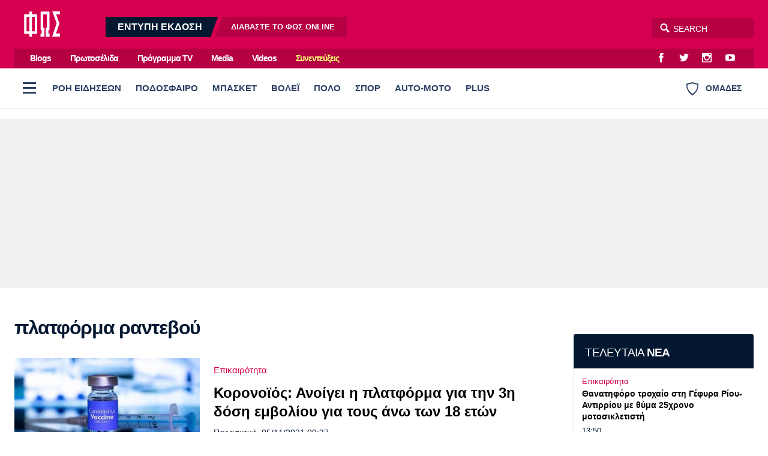

--- FILE ---
content_type: application/javascript
request_url: https://www.fosonline.gr/javascripts/1.0.44/main/js/main.min.js
body_size: 91530
content:
!function(){var requirejs,require,define;!function(global){function isFunction(e){return"[object Function]"===ostring.call(e)}function isArray(e){return"[object Array]"===ostring.call(e)}function each(e,t){if(e){var n;for(n=0;n<e.length&&(!e[n]||!t(e[n],n,e));n+=1);}}function eachReverse(e,t){if(e){var n;for(n=e.length-1;n>-1&&(!e[n]||!t(e[n],n,e));n-=1);}}function hasProp(e,t){return hasOwn.call(e,t)}function getOwn(e,t){return hasProp(e,t)&&e[t]}function eachProp(e,t){var n;for(n in e)if(hasProp(e,n)&&t(e[n],n))break}function mixin(e,t,n,i){return t&&eachProp(t,function(t,r){(n||!hasProp(e,r))&&(!i||"object"!=typeof t||!t||isArray(t)||isFunction(t)||t instanceof RegExp?e[r]=t:(e[r]||(e[r]={}),mixin(e[r],t,n,i)))}),e}function bind(e,t){return function(){return t.apply(e,arguments)}}function scripts(){return document.getElementsByTagName("script")}function defaultOnError(e){throw e}function getGlobal(e){if(!e)return e;var t=global;return each(e.split("."),function(e){t=t[e]}),t}function makeError(e,t,n,i){var r=new Error(t+"\nhttp://requirejs.org/docs/errors.html#"+e);return r.requireType=e,r.requireModules=i,n&&(r.originalError=n),r}function newContext(e){function t(e){var t,n;for(t=0;t<e.length;t++)if(n=e[t],"."===n)e.splice(t,1),t-=1;else if(".."===n){if(0===t||1===t&&".."===e[2]||".."===e[t-1])continue;t>0&&(e.splice(t-1,2),t-=2)}}function n(e,n,i){var r,o,s,a,c,u,l,h,p,f,d,m,g=n&&n.split("/"),v=C.map,y=v&&v["*"];if(e&&(e=e.split("/"),l=e.length-1,C.nodeIdCompat&&jsSuffixRegExp.test(e[l])&&(e[l]=e[l].replace(jsSuffixRegExp,"")),"."===e[0].charAt(0)&&g&&(m=g.slice(0,g.length-1),e=m.concat(e)),t(e),e=e.join("/")),i&&v&&(g||y)){s=e.split("/");e:for(a=s.length;a>0;a-=1){if(u=s.slice(0,a).join("/"),g)for(c=g.length;c>0;c-=1)if(o=getOwn(v,g.slice(0,c).join("/")),o&&(o=getOwn(o,u))){h=o,p=a;break e}!f&&y&&getOwn(y,u)&&(f=getOwn(y,u),d=a)}!h&&f&&(h=f,p=d),h&&(s.splice(0,p,h),e=s.join("/"))}return r=getOwn(C.pkgs,e),r?r:e}function i(e){isBrowser&&each(scripts(),function(t){return t.getAttribute("data-requiremodule")===e&&t.getAttribute("data-requirecontext")===x.contextName?(t.parentNode.removeChild(t),!0):void 0})}function r(e){var t=getOwn(C.paths,e);return t&&isArray(t)&&t.length>1?(t.shift(),x.require.undef(e),x.makeRequire(null,{skipMap:!0})([e]),!0):void 0}function o(e){var t,n=e?e.indexOf("!"):-1;return n>-1&&(t=e.substring(0,n),e=e.substring(n+1,e.length)),[t,e]}function s(e,t,i,r){var s,a,c,u,l=null,h=t?t.name:null,p=e,f=!0,d="";return e||(f=!1,e="_@r"+(q+=1)),u=o(e),l=u[0],e=u[1],l&&(l=n(l,h,r),a=getOwn(_,l)),e&&(l?d=a&&a.normalize?a.normalize(e,function(e){return n(e,h,r)}):-1===e.indexOf("!")?n(e,h,r):e:(d=n(e,h,r),u=o(d),l=u[0],d=u[1],i=!0,s=x.nameToUrl(d))),c=!l||a||i?"":"_unnormalized"+(M+=1),{prefix:l,name:d,parentMap:t,unnormalized:!!c,url:s,originalName:p,isDefine:f,id:(l?l+"!"+d:d)+c}}function a(e){var t=e.id,n=getOwn(T,t);return n||(n=T[t]=new x.Module(e)),n}function c(e,t,n){var i=e.id,r=getOwn(T,i);!hasProp(_,i)||r&&!r.defineEmitComplete?(r=a(e),r.error&&"error"===t?n(r.error):r.on(t,n)):"defined"===t&&n(_[i])}function u(e,t){var n=e.requireModules,i=!1;t?t(e):(each(n,function(t){var n=getOwn(T,t);n&&(n.error=e,n.events.error&&(i=!0,n.emit("error",e)))}),i||req.onError(e))}function l(){globalDefQueue.length&&(each(globalDefQueue,function(e){var t=e[0];"string"==typeof t&&(x.defQueueMap[t]=!0),A.push(e)}),globalDefQueue=[])}function h(e){delete T[e],delete S[e]}function p(e,t,n){var i=e.map.id;e.error?e.emit("error",e.error):(t[i]=!0,each(e.depMaps,function(i,r){var o=i.id,s=getOwn(T,o);!s||e.depMatched[r]||n[o]||(getOwn(t,o)?(e.defineDep(r,_[o]),e.check()):p(s,t,n))}),n[i]=!0)}function f(){var e,t,n=1e3*C.waitSeconds,o=n&&x.startTime+n<(new Date).getTime(),s=[],a=[],c=!1,l=!0;if(!y){if(y=!0,eachProp(S,function(e){var n=e.map,u=n.id;if(e.enabled&&(n.isDefine||a.push(e),!e.error))if(!e.inited&&o)r(u)?(t=!0,c=!0):(s.push(u),i(u));else if(!e.inited&&e.fetched&&n.isDefine&&(c=!0,!n.prefix))return l=!1}),o&&s.length)return e=makeError("timeout","Load timeout for modules: "+s,null,s),e.contextName=x.contextName,u(e);l&&each(a,function(e){p(e,{},{})}),o&&!t||!c||!isBrowser&&!isWebWorker||k||(k=setTimeout(function(){k=0,f()},50)),y=!1}}function d(e){hasProp(_,e[0])||a(s(e[0],null,!0)).init(e[1],e[2])}function m(e,t,n,i){e.detachEvent&&!isOpera?i&&e.detachEvent(i,t):e.removeEventListener(n,t,!1)}function g(e){var t=e.currentTarget||e.srcElement;return m(t,x.onScriptLoad,"load","onreadystatechange"),m(t,x.onScriptError,"error"),{node:t,id:t&&t.getAttribute("data-requiremodule")}}function v(){var e;for(l();A.length;){if(e=A.shift(),null===e[0])return u(makeError("mismatch","Mismatched anonymous define() module: "+e[e.length-1]));d(e)}x.defQueueMap={}}var y,b,x,w,k,C={waitSeconds:7,baseUrl:"./",paths:{},bundles:{},pkgs:{},shim:{},config:{}},T={},S={},E={},A=[],_={},N={},j={},q=1,M=1;return w={require:function(e){return e.require?e.require:e.require=x.makeRequire(e.map)},exports:function(e){return e.usingExports=!0,e.map.isDefine?e.exports?_[e.map.id]=e.exports:e.exports=_[e.map.id]={}:void 0},module:function(e){return e.module?e.module:e.module={id:e.map.id,uri:e.map.url,config:function(){return getOwn(C.config,e.map.id)||{}},exports:e.exports||(e.exports={})}}},b=function(e){this.events=getOwn(E,e.id)||{},this.map=e,this.shim=getOwn(C.shim,e.id),this.depExports=[],this.depMaps=[],this.depMatched=[],this.pluginMaps={},this.depCount=0},b.prototype={init:function(e,t,n,i){i=i||{},this.inited||(this.factory=t,n?this.on("error",n):this.events.error&&(n=bind(this,function(e){this.emit("error",e)})),this.depMaps=e&&e.slice(0),this.errback=n,this.inited=!0,this.ignore=i.ignore,i.enabled||this.enabled?this.enable():this.check())},defineDep:function(e,t){this.depMatched[e]||(this.depMatched[e]=!0,this.depCount-=1,this.depExports[e]=t)},fetch:function(){if(!this.fetched){this.fetched=!0,x.startTime=(new Date).getTime();var e=this.map;return this.shim?void x.makeRequire(this.map,{enableBuildCallback:!0})(this.shim.deps||[],bind(this,function(){return e.prefix?this.callPlugin():this.load()})):e.prefix?this.callPlugin():this.load()}},load:function(){var e=this.map.url;N[e]||(N[e]=!0,x.load(this.map.id,e))},check:function(){if(this.enabled&&!this.enabling){var e,t,n=this.map.id,i=this.depExports,r=this.exports,o=this.factory;if(this.inited){if(this.error)this.emit("error",this.error);else if(!this.defining){if(this.defining=!0,this.depCount<1&&!this.defined){if(isFunction(o)){if(this.events.error&&this.map.isDefine||req.onError!==defaultOnError)try{r=x.execCb(n,o,i,r)}catch(s){e=s}else r=x.execCb(n,o,i,r);if(this.map.isDefine&&void 0===r&&(t=this.module,t?r=t.exports:this.usingExports&&(r=this.exports)),e)return e.requireMap=this.map,e.requireModules=this.map.isDefine?[this.map.id]:null,e.requireType=this.map.isDefine?"define":"require",u(this.error=e)}else r=o;this.exports=r,this.map.isDefine&&!this.ignore&&(_[n]=r,req.onResourceLoad&&req.onResourceLoad(x,this.map,this.depMaps)),h(n),this.defined=!0}this.defining=!1,this.defined&&!this.defineEmitted&&(this.defineEmitted=!0,this.emit("defined",this.exports),this.defineEmitComplete=!0)}}else hasProp(x.defQueueMap,n)||this.fetch()}},callPlugin:function(){var e=this.map,t=e.id,i=s(e.prefix);this.depMaps.push(i),c(i,"defined",bind(this,function(i){var r,o,l,p=getOwn(j,this.map.id),f=this.map.name,d=this.map.parentMap?this.map.parentMap.name:null,m=x.makeRequire(e.parentMap,{enableBuildCallback:!0});return this.map.unnormalized?(i.normalize&&(f=i.normalize(f,function(e){return n(e,d,!0)})||""),o=s(e.prefix+"!"+f,this.map.parentMap),c(o,"defined",bind(this,function(e){this.init([],function(){return e},null,{enabled:!0,ignore:!0})})),l=getOwn(T,o.id),void(l&&(this.depMaps.push(o),this.events.error&&l.on("error",bind(this,function(e){this.emit("error",e)})),l.enable()))):p?(this.map.url=x.nameToUrl(p),void this.load()):(r=bind(this,function(e){this.init([],function(){return e},null,{enabled:!0})}),r.error=bind(this,function(e){this.inited=!0,this.error=e,e.requireModules=[t],eachProp(T,function(e){0===e.map.id.indexOf(t+"_unnormalized")&&h(e.map.id)}),u(e)}),r.fromText=bind(this,function(n,i){var o=e.name,c=s(o),l=useInteractive;i&&(n=i),l&&(useInteractive=!1),a(c),hasProp(C.config,t)&&(C.config[o]=C.config[t]);try{req.exec(n)}catch(h){return u(makeError("fromtexteval","fromText eval for "+t+" failed: "+h,h,[t]))}l&&(useInteractive=!0),this.depMaps.push(c),x.completeLoad(o),m([o],r)}),void i.load(e.name,m,r,C))})),x.enable(i,this),this.pluginMaps[i.id]=i},enable:function(){S[this.map.id]=this,this.enabled=!0,this.enabling=!0,each(this.depMaps,bind(this,function(e,t){var n,i,r;if("string"==typeof e){if(e=s(e,this.map.isDefine?this.map:this.map.parentMap,!1,!this.skipMap),this.depMaps[t]=e,r=getOwn(w,e.id))return void(this.depExports[t]=r(this));this.depCount+=1,c(e,"defined",bind(this,function(e){this.undefed||(this.defineDep(t,e),this.check())})),this.errback?c(e,"error",bind(this,this.errback)):this.events.error&&c(e,"error",bind(this,function(e){this.emit("error",e)}))}n=e.id,i=T[n],hasProp(w,n)||!i||i.enabled||x.enable(e,this)})),eachProp(this.pluginMaps,bind(this,function(e){var t=getOwn(T,e.id);t&&!t.enabled&&x.enable(e,this)})),this.enabling=!1,this.check()},on:function(e,t){var n=this.events[e];n||(n=this.events[e]=[]),n.push(t)},emit:function(e,t){each(this.events[e],function(e){e(t)}),"error"===e&&delete this.events[e]}},x={config:C,contextName:e,registry:T,defined:_,urlFetched:N,defQueue:A,defQueueMap:{},Module:b,makeModuleMap:s,nextTick:req.nextTick,onError:u,configure:function(e){e.baseUrl&&"/"!==e.baseUrl.charAt(e.baseUrl.length-1)&&(e.baseUrl+="/");var t=C.shim,n={paths:!0,bundles:!0,config:!0,map:!0};eachProp(e,function(e,t){n[t]?(C[t]||(C[t]={}),mixin(C[t],e,!0,!0)):C[t]=e}),e.bundles&&eachProp(e.bundles,function(e,t){each(e,function(e){e!==t&&(j[e]=t)})}),e.shim&&(eachProp(e.shim,function(e,n){isArray(e)&&(e={deps:e}),!e.exports&&!e.init||e.exportsFn||(e.exportsFn=x.makeShimExports(e)),t[n]=e}),C.shim=t),e.packages&&each(e.packages,function(e){var t,n;e="string"==typeof e?{name:e}:e,n=e.name,t=e.location,t&&(C.paths[n]=e.location),C.pkgs[n]=e.name+"/"+(e.main||"main").replace(currDirRegExp,"").replace(jsSuffixRegExp,"")}),eachProp(T,function(e,t){e.inited||e.map.unnormalized||(e.map=s(t,null,!0))}),(e.deps||e.callback)&&x.require(e.deps||[],e.callback)},makeShimExports:function(e){function t(){var t;return e.init&&(t=e.init.apply(global,arguments)),t||e.exports&&getGlobal(e.exports)}return t},makeRequire:function(t,r){function o(n,i,c){var l,h,p;return r.enableBuildCallback&&i&&isFunction(i)&&(i.__requireJsBuild=!0),"string"==typeof n?isFunction(i)?u(makeError("requireargs","Invalid require call"),c):t&&hasProp(w,n)?w[n](T[t.id]):req.get?req.get(x,n,t,o):(h=s(n,t,!1,!0),l=h.id,hasProp(_,l)?_[l]:u(makeError("notloaded",'Module name "'+l+'" has not been loaded yet for context: '+e+(t?"":". Use require([])")))):(v(),x.nextTick(function(){v(),p=a(s(null,t)),p.skipMap=r.skipMap,p.init(n,i,c,{enabled:!0}),f()}),o)}return r=r||{},mixin(o,{isBrowser:isBrowser,toUrl:function(e){var i,r=e.lastIndexOf("."),o=e.split("/")[0],s="."===o||".."===o;return-1!==r&&(!s||r>1)&&(i=e.substring(r,e.length),e=e.substring(0,r)),x.nameToUrl(n(e,t&&t.id,!0),i,!0)},defined:function(e){return hasProp(_,s(e,t,!1,!0).id)},specified:function(e){return e=s(e,t,!1,!0).id,hasProp(_,e)||hasProp(T,e)}}),t||(o.undef=function(e){l();var n=s(e,t,!0),r=getOwn(T,e);r.undefed=!0,i(e),delete _[e],delete N[n.url],delete E[e],eachReverse(A,function(t,n){t[0]===e&&A.splice(n,1)}),delete x.defQueueMap[e],r&&(r.events.defined&&(E[e]=r.events),h(e))}),o},enable:function(e){var t=getOwn(T,e.id);t&&a(e).enable()},completeLoad:function(e){var t,n,i,o=getOwn(C.shim,e)||{},s=o.exports;for(l();A.length;){if(n=A.shift(),null===n[0]){if(n[0]=e,t)break;t=!0}else n[0]===e&&(t=!0);d(n)}if(x.defQueueMap={},i=getOwn(T,e),!t&&!hasProp(_,e)&&i&&!i.inited){if(!(!C.enforceDefine||s&&getGlobal(s)))return r(e)?void 0:u(makeError("nodefine","No define call for "+e,null,[e]));d([e,o.deps||[],o.exportsFn])}f()},nameToUrl:function(e,t,n){var i,r,o,s,a,c,u,l=getOwn(C.pkgs,e);if(l&&(e=l),u=getOwn(j,e))return x.nameToUrl(u,t,n);if(req.jsExtRegExp.test(e))a=e+(t||"");else{for(i=C.paths,r=e.split("/"),o=r.length;o>0;o-=1)if(s=r.slice(0,o).join("/"),c=getOwn(i,s)){isArray(c)&&(c=c[0]),r.splice(0,o,c);break}a=r.join("/"),a+=t||(/^data\:|\?/.test(a)||n?"":".js"),a=("/"===a.charAt(0)||a.match(/^[\w\+\.\-]+:/)?"":C.baseUrl)+a}return C.urlArgs?a+((-1===a.indexOf("?")?"?":"&")+C.urlArgs):a},load:function(e,t){req.load(x,e,t)},execCb:function(e,t,n,i){return t.apply(i,n)},onScriptLoad:function(e){if("load"===e.type||readyRegExp.test((e.currentTarget||e.srcElement).readyState)){interactiveScript=null;var t=g(e);x.completeLoad(t.id)}},onScriptError:function(e){var t=g(e);return r(t.id)?void 0:u(makeError("scripterror","Script error for: "+t.id,e,[t.id]))}},x.require=x.makeRequire(),x}function getInteractiveScript(){return interactiveScript&&"interactive"===interactiveScript.readyState?interactiveScript:(eachReverse(scripts(),function(e){return"interactive"===e.readyState?interactiveScript=e:void 0}),interactiveScript)}var req,s,head,baseElement,dataMain,src,interactiveScript,currentlyAddingScript,mainScript,subPath,version="2.1.20",commentRegExp=/(\/\*([\s\S]*?)\*\/|([^:]|^)\/\/(.*)$)/gm,cjsRequireRegExp=/[^.]\s*require\s*\(\s*["']([^'"\s]+)["']\s*\)/g,jsSuffixRegExp=/\.js$/,currDirRegExp=/^\.\//,op=Object.prototype,ostring=op.toString,hasOwn=op.hasOwnProperty,ap=Array.prototype,isBrowser=!("undefined"==typeof window||"undefined"==typeof navigator||!window.document),isWebWorker=!isBrowser&&"undefined"!=typeof importScripts,readyRegExp=isBrowser&&"PLAYSTATION 3"===navigator.platform?/^complete$/:/^(complete|loaded)$/,defContextName="_",isOpera="undefined"!=typeof opera&&"[object Opera]"===opera.toString(),contexts={},cfg={},globalDefQueue=[],useInteractive=!1;if("undefined"==typeof define){if("undefined"!=typeof requirejs){if(isFunction(requirejs))return;cfg=requirejs,requirejs=void 0}"undefined"==typeof require||isFunction(require)||(cfg=require,require=void 0),req=requirejs=function(e,t,n,i){var r,o,s=defContextName;return isArray(e)||"string"==typeof e||(o=e,isArray(t)?(e=t,t=n,n=i):e=[]),o&&o.context&&(s=o.context),r=getOwn(contexts,s),r||(r=contexts[s]=req.s.newContext(s)),o&&r.configure(o),r.require(e,t,n)},req.config=function(e){return req(e)},req.nextTick="undefined"!=typeof setTimeout?function(e){setTimeout(e,4)}:function(e){e()},require||(require=req),req.version=version,req.jsExtRegExp=/^\/|:|\?|\.js$/,req.isBrowser=isBrowser,s=req.s={contexts:contexts,newContext:newContext},req({}),each(["toUrl","undef","defined","specified"],function(e){req[e]=function(){var t=contexts[defContextName];return t.require[e].apply(t,arguments)}}),isBrowser&&(head=s.head=document.getElementsByTagName("head")[0],baseElement=document.getElementsByTagName("base")[0],baseElement&&(head=s.head=baseElement.parentNode)),req.onError=defaultOnError,req.createNode=function(e){var t=e.xhtml?document.createElementNS("http://www.w3.org/1999/xhtml","html:script"):document.createElement("script");return t.type=e.scriptType||"text/javascript",t.charset="utf-8",t.async=!0,t},req.load=function(e,t,n){var i,r=e&&e.config||{};if(isBrowser)return i=req.createNode(r,t,n),r.onNodeCreated&&r.onNodeCreated(i,r,t,n),i.setAttribute("data-requirecontext",e.contextName),i.setAttribute("data-requiremodule",t),!i.attachEvent||i.attachEvent.toString&&i.attachEvent.toString().indexOf("[native code")<0||isOpera?(i.addEventListener("load",e.onScriptLoad,!1),i.addEventListener("error",e.onScriptError,!1)):(useInteractive=!0,i.attachEvent("onreadystatechange",e.onScriptLoad)),i.src=n,currentlyAddingScript=i,baseElement?head.insertBefore(i,baseElement):head.appendChild(i),currentlyAddingScript=null,i;if(isWebWorker)try{importScripts(n),e.completeLoad(t)}catch(o){e.onError(makeError("importscripts","importScripts failed for "+t+" at "+n,o,[t]))}},isBrowser&&!cfg.skipDataMain&&eachReverse(scripts(),function(e){return head||(head=e.parentNode),dataMain=e.getAttribute("data-main"),dataMain?(mainScript=dataMain,cfg.baseUrl||(src=mainScript.split("/"),mainScript=src.pop(),subPath=src.length?src.join("/")+"/":"./",cfg.baseUrl=subPath),mainScript=mainScript.replace(jsSuffixRegExp,""),req.jsExtRegExp.test(mainScript)&&(mainScript=dataMain),cfg.deps=cfg.deps?cfg.deps.concat(mainScript):[mainScript],!0):void 0}),define=function(e,t,n){var i,r;"string"!=typeof e&&(n=t,t=e,e=null),isArray(t)||(n=t,t=null),!t&&isFunction(n)&&(t=[],n.length&&(n.toString().replace(commentRegExp,"").replace(cjsRequireRegExp,function(e,n){t.push(n)}),t=(1===n.length?["require"]:["require","exports","module"]).concat(t))),useInteractive&&(i=currentlyAddingScript||getInteractiveScript(),i&&(e||(e=i.getAttribute("data-requiremodule")),r=contexts[i.getAttribute("data-requirecontext")])),r?(r.defQueue.push([e,t,n]),r.defQueueMap[e]=!0):globalDefQueue.push([e,t,n])},define.amd={jQuery:!0},req.exec=function(text){return eval(text)},req(cfg)}}(this),define("requireLib",function(){}),!function(e,t){"object"==typeof module&&"object"==typeof module.exports?module.exports=e.document?t(e,!0):function(e){if(!e.document)throw new Error("jQuery requires a window with a document");return t(e)}:t(e)}("undefined"!=typeof window?window:this,function(e,t){function n(e){var t="length"in e&&e.length,n=rt.type(e);return"function"===n||rt.isWindow(e)?!1:1===e.nodeType&&t?!0:"array"===n||0===t||"number"==typeof t&&t>0&&t-1 in e}function i(e,t,n){if(rt.isFunction(t))return rt.grep(e,function(e,i){return!!t.call(e,i,e)!==n});if(t.nodeType)return rt.grep(e,function(e){return e===t!==n});if("string"==typeof t){if(pt.test(t))return rt.filter(t,e,n);t=rt.filter(t,e)}return rt.grep(e,function(e){return rt.inArray(e,t)>=0!==n})}function r(e,t){do e=e[t];while(e&&1!==e.nodeType);return e}function o(e){var t=xt[e]={};return rt.each(e.match(bt)||[],function(e,n){t[n]=!0}),t}function s(){dt.addEventListener?(dt.removeEventListener("DOMContentLoaded",a,!1),e.removeEventListener("load",a,!1)):(dt.detachEvent("onreadystatechange",a),e.detachEvent("onload",a))}function a(){(dt.addEventListener||"load"===event.type||"complete"===dt.readyState)&&(s(),rt.ready())}function c(e,t,n){if(void 0===n&&1===e.nodeType){var i="data-"+t.replace(St,"-$1").toLowerCase();if(n=e.getAttribute(i),"string"==typeof n){try{n="true"===n?!0:"false"===n?!1:"null"===n?null:+n+""===n?+n:Tt.test(n)?rt.parseJSON(n):n}catch(r){}rt.data(e,t,n)}else n=void 0}return n}function u(e){var t;for(t in e)if(("data"!==t||!rt.isEmptyObject(e[t]))&&"toJSON"!==t)return!1;return!0}function l(e,t,n,i){if(rt.acceptData(e)){var r,o,s=rt.expando,a=e.nodeType,c=a?rt.cache:e,u=a?e[s]:e[s]&&s;if(u&&c[u]&&(i||c[u].data)||void 0!==n||"string"!=typeof t)return u||(u=a?e[s]=J.pop()||rt.guid++:s),c[u]||(c[u]=a?{}:{toJSON:rt.noop}),("object"==typeof t||"function"==typeof t)&&(i?c[u]=rt.extend(c[u],t):c[u].data=rt.extend(c[u].data,t)),o=c[u],i||(o.data||(o.data={}),o=o.data),void 0!==n&&(o[rt.camelCase(t)]=n),"string"==typeof t?(r=o[t],null==r&&(r=o[rt.camelCase(t)])):r=o,r}}function h(e,t,n){if(rt.acceptData(e)){var i,r,o=e.nodeType,s=o?rt.cache:e,a=o?e[rt.expando]:rt.expando;if(s[a]){if(t&&(i=n?s[a]:s[a].data)){rt.isArray(t)?t=t.concat(rt.map(t,rt.camelCase)):t in i?t=[t]:(t=rt.camelCase(t),t=t in i?[t]:t.split(" ")),r=t.length;for(;r--;)delete i[t[r]];if(n?!u(i):!rt.isEmptyObject(i))return}(n||(delete s[a].data,u(s[a])))&&(o?rt.cleanData([e],!0):nt.deleteExpando||s!=s.window?delete s[a]:s[a]=null)}}}function p(){return!0}function f(){return!1}function d(){try{return dt.activeElement}catch(e){}}function m(e){var t=Pt.split("|"),n=e.createDocumentFragment();if(n.createElement)for(;t.length;)n.createElement(t.pop());return n}function g(e,t){var n,i,r=0,o=typeof e.getElementsByTagName!==Ct?e.getElementsByTagName(t||"*"):typeof e.querySelectorAll!==Ct?e.querySelectorAll(t||"*"):void 0;if(!o)for(o=[],n=e.childNodes||e;null!=(i=n[r]);r++)!t||rt.nodeName(i,t)?o.push(i):rt.merge(o,g(i,t));return void 0===t||t&&rt.nodeName(e,t)?rt.merge([e],o):o}function v(e){jt.test(e.type)&&(e.defaultChecked=e.checked)}function y(e,t){return rt.nodeName(e,"table")&&rt.nodeName(11!==t.nodeType?t:t.firstChild,"tr")?e.getElementsByTagName("tbody")[0]||e.appendChild(e.ownerDocument.createElement("tbody")):e}function b(e){return e.type=(null!==rt.find.attr(e,"type"))+"/"+e.type,e}function x(e){var t=Vt.exec(e.type);return t?e.type=t[1]:e.removeAttribute("type"),e}function w(e,t){for(var n,i=0;null!=(n=e[i]);i++)rt._data(n,"globalEval",!t||rt._data(t[i],"globalEval"))}function k(e,t){if(1===t.nodeType&&rt.hasData(e)){var n,i,r,o=rt._data(e),s=rt._data(t,o),a=o.events;if(a){delete s.handle,s.events={};for(n in a)for(i=0,r=a[n].length;r>i;i++)rt.event.add(t,n,a[n][i])}s.data&&(s.data=rt.extend({},s.data))}}function C(e,t){var n,i,r;if(1===t.nodeType){if(n=t.nodeName.toLowerCase(),!nt.noCloneEvent&&t[rt.expando]){r=rt._data(t);for(i in r.events)rt.removeEvent(t,i,r.handle);t.removeAttribute(rt.expando)}"script"===n&&t.text!==e.text?(b(t).text=e.text,x(t)):"object"===n?(t.parentNode&&(t.outerHTML=e.outerHTML),nt.html5Clone&&e.innerHTML&&!rt.trim(t.innerHTML)&&(t.innerHTML=e.innerHTML)):"input"===n&&jt.test(e.type)?(t.defaultChecked=t.checked=e.checked,t.value!==e.value&&(t.value=e.value)):"option"===n?t.defaultSelected=t.selected=e.defaultSelected:("input"===n||"textarea"===n)&&(t.defaultValue=e.defaultValue)}}function T(t,n){var i,r=rt(n.createElement(t)).appendTo(n.body),o=e.getDefaultComputedStyle&&(i=e.getDefaultComputedStyle(r[0]))?i.display:rt.css(r[0],"display");return r.detach(),o}function S(e){var t=dt,n=Zt[e];return n||(n=T(e,t),"none"!==n&&n||(Gt=(Gt||rt("<iframe frameborder='0' width='0' height='0'/>")).appendTo(t.documentElement),t=(Gt[0].contentWindow||Gt[0].contentDocument).document,t.write(),t.close(),n=T(e,t),Gt.detach()),Zt[e]=n),n}function E(e,t){return{get:function(){var n=e();return null!=n?n?void delete this.get:(this.get=t).apply(this,arguments):void 0}}}function A(e,t){if(t in e)return t;for(var n=t.charAt(0).toUpperCase()+t.slice(1),i=t,r=fn.length;r--;)if(t=fn[r]+n,t in e)return t;return i}function _(e,t){for(var n,i,r,o=[],s=0,a=e.length;a>s;s++)i=e[s],i.style&&(o[s]=rt._data(i,"olddisplay"),n=i.style.display,t?(o[s]||"none"!==n||(i.style.display=""),""===i.style.display&&_t(i)&&(o[s]=rt._data(i,"olddisplay",S(i.nodeName)))):(r=_t(i),(n&&"none"!==n||!r)&&rt._data(i,"olddisplay",r?n:rt.css(i,"display"))));for(s=0;a>s;s++)i=e[s],i.style&&(t&&"none"!==i.style.display&&""!==i.style.display||(i.style.display=t?o[s]||"":"none"));return e}function N(e,t,n){var i=un.exec(t);return i?Math.max(0,i[1]-(n||0))+(i[2]||"px"):t}function j(e,t,n,i,r){for(var o=n===(i?"border":"content")?4:"width"===t?1:0,s=0;4>o;o+=2)"margin"===n&&(s+=rt.css(e,n+At[o],!0,r)),i?("content"===n&&(s-=rt.css(e,"padding"+At[o],!0,r)),"margin"!==n&&(s-=rt.css(e,"border"+At[o]+"Width",!0,r))):(s+=rt.css(e,"padding"+At[o],!0,r),"padding"!==n&&(s+=rt.css(e,"border"+At[o]+"Width",!0,r)));return s}function q(e,t,n){var i=!0,r="width"===t?e.offsetWidth:e.offsetHeight,o=en(e),s=nt.boxSizing&&"border-box"===rt.css(e,"boxSizing",!1,o);if(0>=r||null==r){if(r=tn(e,t,o),(0>r||null==r)&&(r=e.style[t]),rn.test(r))return r;i=s&&(nt.boxSizingReliable()||r===e.style[t]),r=parseFloat(r)||0}return r+j(e,t,n||(s?"border":"content"),i,o)+"px"}function M(e,t,n,i,r){return new M.prototype.init(e,t,n,i,r)}function O(){return setTimeout(function(){dn=void 0}),dn=rt.now()}function D(e,t){var n,i={height:e},r=0;for(t=t?1:0;4>r;r+=2-t)n=At[r],i["margin"+n]=i["padding"+n]=e;return t&&(i.opacity=i.width=e),i}function B(e,t,n){for(var i,r=(xn[t]||[]).concat(xn["*"]),o=0,s=r.length;s>o;o++)if(i=r[o].call(n,t,e))return i}function P(e,t,n){var i,r,o,s,a,c,u,l,h=this,p={},f=e.style,d=e.nodeType&&_t(e),m=rt._data(e,"fxshow");n.queue||(a=rt._queueHooks(e,"fx"),null==a.unqueued&&(a.unqueued=0,c=a.empty.fire,a.empty.fire=function(){a.unqueued||c()}),a.unqueued++,h.always(function(){h.always(function(){a.unqueued--,rt.queue(e,"fx").length||a.empty.fire()})})),1===e.nodeType&&("height"in t||"width"in t)&&(n.overflow=[f.overflow,f.overflowX,f.overflowY],u=rt.css(e,"display"),l="none"===u?rt._data(e,"olddisplay")||S(e.nodeName):u,"inline"===l&&"none"===rt.css(e,"float")&&(nt.inlineBlockNeedsLayout&&"inline"!==S(e.nodeName)?f.zoom=1:f.display="inline-block")),n.overflow&&(f.overflow="hidden",nt.shrinkWrapBlocks()||h.always(function(){f.overflow=n.overflow[0],f.overflowX=n.overflow[1],f.overflowY=n.overflow[2]}));for(i in t)if(r=t[i],gn.exec(r)){if(delete t[i],o=o||"toggle"===r,r===(d?"hide":"show")){if("show"!==r||!m||void 0===m[i])continue;d=!0}p[i]=m&&m[i]||rt.style(e,i)}else u=void 0;if(rt.isEmptyObject(p))"inline"===("none"===u?S(e.nodeName):u)&&(f.display=u);else{m?"hidden"in m&&(d=m.hidden):m=rt._data(e,"fxshow",{}),o&&(m.hidden=!d),d?rt(e).show():h.done(function(){rt(e).hide()}),h.done(function(){var t;rt._removeData(e,"fxshow");for(t in p)rt.style(e,t,p[t])});for(i in p)s=B(d?m[i]:0,i,h),i in m||(m[i]=s.start,d&&(s.end=s.start,s.start="width"===i||"height"===i?1:0))}}function R(e,t){var n,i,r,o,s;for(n in e)if(i=rt.camelCase(n),r=t[i],o=e[n],rt.isArray(o)&&(r=o[1],o=e[n]=o[0]),n!==i&&(e[i]=o,delete e[n]),s=rt.cssHooks[i],s&&"expand"in s){o=s.expand(o),delete e[i];for(n in o)n in e||(e[n]=o[n],t[n]=r)}else t[i]=r}function L(e,t,n){var i,r,o=0,s=bn.length,a=rt.Deferred().always(function(){delete c.elem}),c=function(){if(r)return!1;for(var t=dn||O(),n=Math.max(0,u.startTime+u.duration-t),i=n/u.duration||0,o=1-i,s=0,c=u.tweens.length;c>s;s++)u.tweens[s].run(o);return a.notifyWith(e,[u,o,n]),1>o&&c?n:(a.resolveWith(e,[u]),!1)},u=a.promise({elem:e,props:rt.extend({},t),opts:rt.extend(!0,{specialEasing:{}},n),originalProperties:t,originalOptions:n,startTime:dn||O(),duration:n.duration,tweens:[],createTween:function(t,n){var i=rt.Tween(e,u.opts,t,n,u.opts.specialEasing[t]||u.opts.easing);return u.tweens.push(i),i},stop:function(t){var n=0,i=t?u.tweens.length:0;if(r)return this;for(r=!0;i>n;n++)u.tweens[n].run(1);return t?a.resolveWith(e,[u,t]):a.rejectWith(e,[u,t]),this}}),l=u.props;for(R(l,u.opts.specialEasing);s>o;o++)if(i=bn[o].call(u,e,l,u.opts))return i;return rt.map(l,B,u),rt.isFunction(u.opts.start)&&u.opts.start.call(e,u),rt.fx.timer(rt.extend(c,{elem:e,anim:u,queue:u.opts.queue})),u.progress(u.opts.progress).done(u.opts.done,u.opts.complete).fail(u.opts.fail).always(u.opts.always)}function $(e){return function(t,n){"string"!=typeof t&&(n=t,t="*");var i,r=0,o=t.toLowerCase().match(bt)||[];if(rt.isFunction(n))for(;i=o[r++];)"+"===i.charAt(0)?(i=i.slice(1)||"*",(e[i]=e[i]||[]).unshift(n)):(e[i]=e[i]||[]).push(n)}}function I(e,t,n,i){function r(a){var c;return o[a]=!0,rt.each(e[a]||[],function(e,a){var u=a(t,n,i);return"string"!=typeof u||s||o[u]?s?!(c=u):void 0:(t.dataTypes.unshift(u),r(u),!1)}),c}var o={},s=e===Un;return r(t.dataTypes[0])||!o["*"]&&r("*")}function H(e,t){var n,i,r=rt.ajaxSettings.flatOptions||{};for(i in t)void 0!==t[i]&&((r[i]?e:n||(n={}))[i]=t[i]);return n&&rt.extend(!0,e,n),e}function F(e,t,n){for(var i,r,o,s,a=e.contents,c=e.dataTypes;"*"===c[0];)c.shift(),void 0===r&&(r=e.mimeType||t.getResponseHeader("Content-Type"));if(r)for(s in a)if(a[s]&&a[s].test(r)){c.unshift(s);break}if(c[0]in n)o=c[0];else{for(s in n){if(!c[0]||e.converters[s+" "+c[0]]){o=s;break}i||(i=s)}o=o||i}return o?(o!==c[0]&&c.unshift(o),n[o]):void 0}function z(e,t,n,i){var r,o,s,a,c,u={},l=e.dataTypes.slice();if(l[1])for(s in e.converters)u[s.toLowerCase()]=e.converters[s];for(o=l.shift();o;)if(e.responseFields[o]&&(n[e.responseFields[o]]=t),!c&&i&&e.dataFilter&&(t=e.dataFilter(t,e.dataType)),c=o,o=l.shift())if("*"===o)o=c;else if("*"!==c&&c!==o){if(s=u[c+" "+o]||u["* "+o],!s)for(r in u)if(a=r.split(" "),a[1]===o&&(s=u[c+" "+a[0]]||u["* "+a[0]])){s===!0?s=u[r]:u[r]!==!0&&(o=a[0],l.unshift(a[1]));break}if(s!==!0)if(s&&e["throws"])t=s(t);else try{t=s(t)}catch(h){return{state:"parsererror",error:s?h:"No conversion from "+c+" to "+o}}}return{state:"success",data:t}}function U(e,t,n,i){var r;if(rt.isArray(t))rt.each(t,function(t,r){n||Jn.test(e)?i(e,r):U(e+"["+("object"==typeof r?t:"")+"]",r,n,i)});else if(n||"object"!==rt.type(t))i(e,t);else for(r in t)U(e+"["+r+"]",t[r],n,i)}function W(){try{return new e.XMLHttpRequest}catch(t){}}function X(){try{return new e.ActiveXObject("Microsoft.XMLHTTP")}catch(t){}}function V(e){return rt.isWindow(e)?e:9===e.nodeType?e.defaultView||e.parentWindow:!1}var J=[],K=J.slice,Q=J.concat,Y=J.push,G=J.indexOf,Z={},et=Z.toString,tt=Z.hasOwnProperty,nt={},it="1.11.3",rt=function(e,t){return new rt.fn.init(e,t)},ot=/^[\s\uFEFF\xA0]+|[\s\uFEFF\xA0]+$/g,st=/^-ms-/,at=/-([\da-z])/gi,ct=function(e,t){return t.toUpperCase()};rt.fn=rt.prototype={jquery:it,constructor:rt,selector:"",length:0,toArray:function(){return K.call(this)},get:function(e){return null!=e?0>e?this[e+this.length]:this[e]:K.call(this)},pushStack:function(e){var t=rt.merge(this.constructor(),e);return t.prevObject=this,t.context=this.context,t},each:function(e,t){return rt.each(this,e,t)},map:function(e){return this.pushStack(rt.map(this,function(t,n){return e.call(t,n,t)}))},slice:function(){return this.pushStack(K.apply(this,arguments))},first:function(){return this.eq(0)},last:function(){return this.eq(-1)},eq:function(e){var t=this.length,n=+e+(0>e?t:0);return this.pushStack(n>=0&&t>n?[this[n]]:[])},end:function(){return this.prevObject||this.constructor(null)},push:Y,sort:J.sort,splice:J.splice},rt.extend=rt.fn.extend=function(){var e,t,n,i,r,o,s=arguments[0]||{},a=1,c=arguments.length,u=!1;for("boolean"==typeof s&&(u=s,s=arguments[a]||{},a++),"object"==typeof s||rt.isFunction(s)||(s={}),a===c&&(s=this,a--);c>a;a++)if(null!=(r=arguments[a]))for(i in r)e=s[i],n=r[i],s!==n&&(u&&n&&(rt.isPlainObject(n)||(t=rt.isArray(n)))?(t?(t=!1,o=e&&rt.isArray(e)?e:[]):o=e&&rt.isPlainObject(e)?e:{},s[i]=rt.extend(u,o,n)):void 0!==n&&(s[i]=n));return s},rt.extend({expando:"jQuery"+(it+Math.random()).replace(/\D/g,""),isReady:!0,error:function(e){throw new Error(e)},noop:function(){},isFunction:function(e){return"function"===rt.type(e)},isArray:Array.isArray||function(e){return"array"===rt.type(e)},isWindow:function(e){return null!=e&&e==e.window},isNumeric:function(e){return!rt.isArray(e)&&e-parseFloat(e)+1>=0},isEmptyObject:function(e){var t;for(t in e)return!1;return!0},isPlainObject:function(e){var t;if(!e||"object"!==rt.type(e)||e.nodeType||rt.isWindow(e))return!1;try{if(e.constructor&&!tt.call(e,"constructor")&&!tt.call(e.constructor.prototype,"isPrototypeOf"))return!1}catch(n){return!1}if(nt.ownLast)for(t in e)return tt.call(e,t);for(t in e);return void 0===t||tt.call(e,t)},type:function(e){return null==e?e+"":"object"==typeof e||"function"==typeof e?Z[et.call(e)]||"object":typeof e},globalEval:function(t){t&&rt.trim(t)&&(e.execScript||function(t){e.eval.call(e,t)})(t)},camelCase:function(e){return e.replace(st,"ms-").replace(at,ct)},nodeName:function(e,t){return e.nodeName&&e.nodeName.toLowerCase()===t.toLowerCase()},each:function(e,t,i){var r,o=0,s=e.length,a=n(e);if(i){if(a)for(;s>o&&(r=t.apply(e[o],i),r!==!1);o++);else for(o in e)if(r=t.apply(e[o],i),r===!1)break}else if(a)for(;s>o&&(r=t.call(e[o],o,e[o]),r!==!1);o++);else for(o in e)if(r=t.call(e[o],o,e[o]),r===!1)break;return e},trim:function(e){return null==e?"":(e+"").replace(ot,"")},makeArray:function(e,t){var i=t||[];return null!=e&&(n(Object(e))?rt.merge(i,"string"==typeof e?[e]:e):Y.call(i,e)),i},inArray:function(e,t,n){var i;if(t){if(G)return G.call(t,e,n);for(i=t.length,n=n?0>n?Math.max(0,i+n):n:0;i>n;n++)if(n in t&&t[n]===e)return n}return-1},merge:function(e,t){for(var n=+t.length,i=0,r=e.length;n>i;)e[r++]=t[i++];if(n!==n)for(;void 0!==t[i];)e[r++]=t[i++];return e.length=r,e},grep:function(e,t,n){for(var i,r=[],o=0,s=e.length,a=!n;s>o;o++)i=!t(e[o],o),i!==a&&r.push(e[o]);
return r},map:function(e,t,i){var r,o=0,s=e.length,a=n(e),c=[];if(a)for(;s>o;o++)r=t(e[o],o,i),null!=r&&c.push(r);else for(o in e)r=t(e[o],o,i),null!=r&&c.push(r);return Q.apply([],c)},guid:1,proxy:function(e,t){var n,i,r;return"string"==typeof t&&(r=e[t],t=e,e=r),rt.isFunction(e)?(n=K.call(arguments,2),i=function(){return e.apply(t||this,n.concat(K.call(arguments)))},i.guid=e.guid=e.guid||rt.guid++,i):void 0},now:function(){return+new Date},support:nt}),rt.each("Boolean Number String Function Array Date RegExp Object Error".split(" "),function(e,t){Z["[object "+t+"]"]=t.toLowerCase()});var ut=function(e){function t(e,t,n,i){var r,o,s,a,c,u,h,f,d,m;if((t?t.ownerDocument||t:I)!==M&&q(t),t=t||M,n=n||[],a=t.nodeType,"string"!=typeof e||!e||1!==a&&9!==a&&11!==a)return n;if(!i&&D){if(11!==a&&(r=yt.exec(e)))if(s=r[1]){if(9===a){if(o=t.getElementById(s),!o||!o.parentNode)return n;if(o.id===s)return n.push(o),n}else if(t.ownerDocument&&(o=t.ownerDocument.getElementById(s))&&L(t,o)&&o.id===s)return n.push(o),n}else{if(r[2])return G.apply(n,t.getElementsByTagName(e)),n;if((s=r[3])&&w.getElementsByClassName)return G.apply(n,t.getElementsByClassName(s)),n}if(w.qsa&&(!B||!B.test(e))){if(f=h=$,d=t,m=1!==a&&e,1===a&&"object"!==t.nodeName.toLowerCase()){for(u=S(e),(h=t.getAttribute("id"))?f=h.replace(xt,"\\$&"):t.setAttribute("id",f),f="[id='"+f+"'] ",c=u.length;c--;)u[c]=f+p(u[c]);d=bt.test(e)&&l(t.parentNode)||t,m=u.join(",")}if(m)try{return G.apply(n,d.querySelectorAll(m)),n}catch(g){}finally{h||t.removeAttribute("id")}}}return A(e.replace(ct,"$1"),t,n,i)}function n(){function e(n,i){return t.push(n+" ")>k.cacheLength&&delete e[t.shift()],e[n+" "]=i}var t=[];return e}function i(e){return e[$]=!0,e}function r(e){var t=M.createElement("div");try{return!!e(t)}catch(n){return!1}finally{t.parentNode&&t.parentNode.removeChild(t),t=null}}function o(e,t){for(var n=e.split("|"),i=e.length;i--;)k.attrHandle[n[i]]=t}function s(e,t){var n=t&&e,i=n&&1===e.nodeType&&1===t.nodeType&&(~t.sourceIndex||V)-(~e.sourceIndex||V);if(i)return i;if(n)for(;n=n.nextSibling;)if(n===t)return-1;return e?1:-1}function a(e){return function(t){var n=t.nodeName.toLowerCase();return"input"===n&&t.type===e}}function c(e){return function(t){var n=t.nodeName.toLowerCase();return("input"===n||"button"===n)&&t.type===e}}function u(e){return i(function(t){return t=+t,i(function(n,i){for(var r,o=e([],n.length,t),s=o.length;s--;)n[r=o[s]]&&(n[r]=!(i[r]=n[r]))})})}function l(e){return e&&"undefined"!=typeof e.getElementsByTagName&&e}function h(){}function p(e){for(var t=0,n=e.length,i="";n>t;t++)i+=e[t].value;return i}function f(e,t,n){var i=t.dir,r=n&&"parentNode"===i,o=F++;return t.first?function(t,n,o){for(;t=t[i];)if(1===t.nodeType||r)return e(t,n,o)}:function(t,n,s){var a,c,u=[H,o];if(s){for(;t=t[i];)if((1===t.nodeType||r)&&e(t,n,s))return!0}else for(;t=t[i];)if(1===t.nodeType||r){if(c=t[$]||(t[$]={}),(a=c[i])&&a[0]===H&&a[1]===o)return u[2]=a[2];if(c[i]=u,u[2]=e(t,n,s))return!0}}}function d(e){return e.length>1?function(t,n,i){for(var r=e.length;r--;)if(!e[r](t,n,i))return!1;return!0}:e[0]}function m(e,n,i){for(var r=0,o=n.length;o>r;r++)t(e,n[r],i);return i}function g(e,t,n,i,r){for(var o,s=[],a=0,c=e.length,u=null!=t;c>a;a++)(o=e[a])&&(!n||n(o,i,r))&&(s.push(o),u&&t.push(a));return s}function v(e,t,n,r,o,s){return r&&!r[$]&&(r=v(r)),o&&!o[$]&&(o=v(o,s)),i(function(i,s,a,c){var u,l,h,p=[],f=[],d=s.length,v=i||m(t||"*",a.nodeType?[a]:a,[]),y=!e||!i&&t?v:g(v,p,e,a,c),b=n?o||(i?e:d||r)?[]:s:y;if(n&&n(y,b,a,c),r)for(u=g(b,f),r(u,[],a,c),l=u.length;l--;)(h=u[l])&&(b[f[l]]=!(y[f[l]]=h));if(i){if(o||e){if(o){for(u=[],l=b.length;l--;)(h=b[l])&&u.push(y[l]=h);o(null,b=[],u,c)}for(l=b.length;l--;)(h=b[l])&&(u=o?et(i,h):p[l])>-1&&(i[u]=!(s[u]=h))}}else b=g(b===s?b.splice(d,b.length):b),o?o(null,s,b,c):G.apply(s,b)})}function y(e){for(var t,n,i,r=e.length,o=k.relative[e[0].type],s=o||k.relative[" "],a=o?1:0,c=f(function(e){return e===t},s,!0),u=f(function(e){return et(t,e)>-1},s,!0),l=[function(e,n,i){var r=!o&&(i||n!==_)||((t=n).nodeType?c(e,n,i):u(e,n,i));return t=null,r}];r>a;a++)if(n=k.relative[e[a].type])l=[f(d(l),n)];else{if(n=k.filter[e[a].type].apply(null,e[a].matches),n[$]){for(i=++a;r>i&&!k.relative[e[i].type];i++);return v(a>1&&d(l),a>1&&p(e.slice(0,a-1).concat({value:" "===e[a-2].type?"*":""})).replace(ct,"$1"),n,i>a&&y(e.slice(a,i)),r>i&&y(e=e.slice(i)),r>i&&p(e))}l.push(n)}return d(l)}function b(e,n){var r=n.length>0,o=e.length>0,s=function(i,s,a,c,u){var l,h,p,f=0,d="0",m=i&&[],v=[],y=_,b=i||o&&k.find.TAG("*",u),x=H+=null==y?1:Math.random()||.1,w=b.length;for(u&&(_=s!==M&&s);d!==w&&null!=(l=b[d]);d++){if(o&&l){for(h=0;p=e[h++];)if(p(l,s,a)){c.push(l);break}u&&(H=x)}r&&((l=!p&&l)&&f--,i&&m.push(l))}if(f+=d,r&&d!==f){for(h=0;p=n[h++];)p(m,v,s,a);if(i){if(f>0)for(;d--;)m[d]||v[d]||(v[d]=Q.call(c));v=g(v)}G.apply(c,v),u&&!i&&v.length>0&&f+n.length>1&&t.uniqueSort(c)}return u&&(H=x,_=y),m};return r?i(s):s}var x,w,k,C,T,S,E,A,_,N,j,q,M,O,D,B,P,R,L,$="sizzle"+1*new Date,I=e.document,H=0,F=0,z=n(),U=n(),W=n(),X=function(e,t){return e===t&&(j=!0),0},V=1<<31,J={}.hasOwnProperty,K=[],Q=K.pop,Y=K.push,G=K.push,Z=K.slice,et=function(e,t){for(var n=0,i=e.length;i>n;n++)if(e[n]===t)return n;return-1},tt="checked|selected|async|autofocus|autoplay|controls|defer|disabled|hidden|ismap|loop|multiple|open|readonly|required|scoped",nt="[\\x20\\t\\r\\n\\f]",it="(?:\\\\.|[\\w-]|[^\\x00-\\xa0])+",rt=it.replace("w","w#"),ot="\\["+nt+"*("+it+")(?:"+nt+"*([*^$|!~]?=)"+nt+"*(?:'((?:\\\\.|[^\\\\'])*)'|\"((?:\\\\.|[^\\\\\"])*)\"|("+rt+"))|)"+nt+"*\\]",st=":("+it+")(?:\\((('((?:\\\\.|[^\\\\'])*)'|\"((?:\\\\.|[^\\\\\"])*)\")|((?:\\\\.|[^\\\\()[\\]]|"+ot+")*)|.*)\\)|)",at=new RegExp(nt+"+","g"),ct=new RegExp("^"+nt+"+|((?:^|[^\\\\])(?:\\\\.)*)"+nt+"+$","g"),ut=new RegExp("^"+nt+"*,"+nt+"*"),lt=new RegExp("^"+nt+"*([>+~]|"+nt+")"+nt+"*"),ht=new RegExp("="+nt+"*([^\\]'\"]*?)"+nt+"*\\]","g"),pt=new RegExp(st),ft=new RegExp("^"+rt+"$"),dt={ID:new RegExp("^#("+it+")"),CLASS:new RegExp("^\\.("+it+")"),TAG:new RegExp("^("+it.replace("w","w*")+")"),ATTR:new RegExp("^"+ot),PSEUDO:new RegExp("^"+st),CHILD:new RegExp("^:(only|first|last|nth|nth-last)-(child|of-type)(?:\\("+nt+"*(even|odd|(([+-]|)(\\d*)n|)"+nt+"*(?:([+-]|)"+nt+"*(\\d+)|))"+nt+"*\\)|)","i"),bool:new RegExp("^(?:"+tt+")$","i"),needsContext:new RegExp("^"+nt+"*[>+~]|:(even|odd|eq|gt|lt|nth|first|last)(?:\\("+nt+"*((?:-\\d)?\\d*)"+nt+"*\\)|)(?=[^-]|$)","i")},mt=/^(?:input|select|textarea|button)$/i,gt=/^h\d$/i,vt=/^[^{]+\{\s*\[native \w/,yt=/^(?:#([\w-]+)|(\w+)|\.([\w-]+))$/,bt=/[+~]/,xt=/'|\\/g,wt=new RegExp("\\\\([\\da-f]{1,6}"+nt+"?|("+nt+")|.)","ig"),kt=function(e,t,n){var i="0x"+t-65536;return i!==i||n?t:0>i?String.fromCharCode(i+65536):String.fromCharCode(i>>10|55296,1023&i|56320)},Ct=function(){q()};try{G.apply(K=Z.call(I.childNodes),I.childNodes),K[I.childNodes.length].nodeType}catch(Tt){G={apply:K.length?function(e,t){Y.apply(e,Z.call(t))}:function(e,t){for(var n=e.length,i=0;e[n++]=t[i++];);e.length=n-1}}}w=t.support={},T=t.isXML=function(e){var t=e&&(e.ownerDocument||e).documentElement;return t?"HTML"!==t.nodeName:!1},q=t.setDocument=function(e){var t,n,i=e?e.ownerDocument||e:I;return i!==M&&9===i.nodeType&&i.documentElement?(M=i,O=i.documentElement,n=i.defaultView,n&&n!==n.top&&(n.addEventListener?n.addEventListener("unload",Ct,!1):n.attachEvent&&n.attachEvent("onunload",Ct)),D=!T(i),w.attributes=r(function(e){return e.className="i",!e.getAttribute("className")}),w.getElementsByTagName=r(function(e){return e.appendChild(i.createComment("")),!e.getElementsByTagName("*").length}),w.getElementsByClassName=vt.test(i.getElementsByClassName),w.getById=r(function(e){return O.appendChild(e).id=$,!i.getElementsByName||!i.getElementsByName($).length}),w.getById?(k.find.ID=function(e,t){if("undefined"!=typeof t.getElementById&&D){var n=t.getElementById(e);return n&&n.parentNode?[n]:[]}},k.filter.ID=function(e){var t=e.replace(wt,kt);return function(e){return e.getAttribute("id")===t}}):(delete k.find.ID,k.filter.ID=function(e){var t=e.replace(wt,kt);return function(e){var n="undefined"!=typeof e.getAttributeNode&&e.getAttributeNode("id");return n&&n.value===t}}),k.find.TAG=w.getElementsByTagName?function(e,t){return"undefined"!=typeof t.getElementsByTagName?t.getElementsByTagName(e):w.qsa?t.querySelectorAll(e):void 0}:function(e,t){var n,i=[],r=0,o=t.getElementsByTagName(e);if("*"===e){for(;n=o[r++];)1===n.nodeType&&i.push(n);return i}return o},k.find.CLASS=w.getElementsByClassName&&function(e,t){return D?t.getElementsByClassName(e):void 0},P=[],B=[],(w.qsa=vt.test(i.querySelectorAll))&&(r(function(e){O.appendChild(e).innerHTML="<a id='"+$+"'></a><select id='"+$+"-\f]' msallowcapture=''><option selected=''></option></select>",e.querySelectorAll("[msallowcapture^='']").length&&B.push("[*^$]="+nt+"*(?:''|\"\")"),e.querySelectorAll("[selected]").length||B.push("\\["+nt+"*(?:value|"+tt+")"),e.querySelectorAll("[id~="+$+"-]").length||B.push("~="),e.querySelectorAll(":checked").length||B.push(":checked"),e.querySelectorAll("a#"+$+"+*").length||B.push(".#.+[+~]")}),r(function(e){var t=i.createElement("input");t.setAttribute("type","hidden"),e.appendChild(t).setAttribute("name","D"),e.querySelectorAll("[name=d]").length&&B.push("name"+nt+"*[*^$|!~]?="),e.querySelectorAll(":enabled").length||B.push(":enabled",":disabled"),e.querySelectorAll("*,:x"),B.push(",.*:")})),(w.matchesSelector=vt.test(R=O.matches||O.webkitMatchesSelector||O.mozMatchesSelector||O.oMatchesSelector||O.msMatchesSelector))&&r(function(e){w.disconnectedMatch=R.call(e,"div"),R.call(e,"[s!='']:x"),P.push("!=",st)}),B=B.length&&new RegExp(B.join("|")),P=P.length&&new RegExp(P.join("|")),t=vt.test(O.compareDocumentPosition),L=t||vt.test(O.contains)?function(e,t){var n=9===e.nodeType?e.documentElement:e,i=t&&t.parentNode;return e===i||!(!i||1!==i.nodeType||!(n.contains?n.contains(i):e.compareDocumentPosition&&16&e.compareDocumentPosition(i)))}:function(e,t){if(t)for(;t=t.parentNode;)if(t===e)return!0;return!1},X=t?function(e,t){if(e===t)return j=!0,0;var n=!e.compareDocumentPosition-!t.compareDocumentPosition;return n?n:(n=(e.ownerDocument||e)===(t.ownerDocument||t)?e.compareDocumentPosition(t):1,1&n||!w.sortDetached&&t.compareDocumentPosition(e)===n?e===i||e.ownerDocument===I&&L(I,e)?-1:t===i||t.ownerDocument===I&&L(I,t)?1:N?et(N,e)-et(N,t):0:4&n?-1:1)}:function(e,t){if(e===t)return j=!0,0;var n,r=0,o=e.parentNode,a=t.parentNode,c=[e],u=[t];if(!o||!a)return e===i?-1:t===i?1:o?-1:a?1:N?et(N,e)-et(N,t):0;if(o===a)return s(e,t);for(n=e;n=n.parentNode;)c.unshift(n);for(n=t;n=n.parentNode;)u.unshift(n);for(;c[r]===u[r];)r++;return r?s(c[r],u[r]):c[r]===I?-1:u[r]===I?1:0},i):M},t.matches=function(e,n){return t(e,null,null,n)},t.matchesSelector=function(e,n){if((e.ownerDocument||e)!==M&&q(e),n=n.replace(ht,"='$1']"),!(!w.matchesSelector||!D||P&&P.test(n)||B&&B.test(n)))try{var i=R.call(e,n);if(i||w.disconnectedMatch||e.document&&11!==e.document.nodeType)return i}catch(r){}return t(n,M,null,[e]).length>0},t.contains=function(e,t){return(e.ownerDocument||e)!==M&&q(e),L(e,t)},t.attr=function(e,t){(e.ownerDocument||e)!==M&&q(e);var n=k.attrHandle[t.toLowerCase()],i=n&&J.call(k.attrHandle,t.toLowerCase())?n(e,t,!D):void 0;return void 0!==i?i:w.attributes||!D?e.getAttribute(t):(i=e.getAttributeNode(t))&&i.specified?i.value:null},t.error=function(e){throw new Error("Syntax error, unrecognized expression: "+e)},t.uniqueSort=function(e){var t,n=[],i=0,r=0;if(j=!w.detectDuplicates,N=!w.sortStable&&e.slice(0),e.sort(X),j){for(;t=e[r++];)t===e[r]&&(i=n.push(r));for(;i--;)e.splice(n[i],1)}return N=null,e},C=t.getText=function(e){var t,n="",i=0,r=e.nodeType;if(r){if(1===r||9===r||11===r){if("string"==typeof e.textContent)return e.textContent;for(e=e.firstChild;e;e=e.nextSibling)n+=C(e)}else if(3===r||4===r)return e.nodeValue}else for(;t=e[i++];)n+=C(t);return n},k=t.selectors={cacheLength:50,createPseudo:i,match:dt,attrHandle:{},find:{},relative:{">":{dir:"parentNode",first:!0}," ":{dir:"parentNode"},"+":{dir:"previousSibling",first:!0},"~":{dir:"previousSibling"}},preFilter:{ATTR:function(e){return e[1]=e[1].replace(wt,kt),e[3]=(e[3]||e[4]||e[5]||"").replace(wt,kt),"~="===e[2]&&(e[3]=" "+e[3]+" "),e.slice(0,4)},CHILD:function(e){return e[1]=e[1].toLowerCase(),"nth"===e[1].slice(0,3)?(e[3]||t.error(e[0]),e[4]=+(e[4]?e[5]+(e[6]||1):2*("even"===e[3]||"odd"===e[3])),e[5]=+(e[7]+e[8]||"odd"===e[3])):e[3]&&t.error(e[0]),e},PSEUDO:function(e){var t,n=!e[6]&&e[2];return dt.CHILD.test(e[0])?null:(e[3]?e[2]=e[4]||e[5]||"":n&&pt.test(n)&&(t=S(n,!0))&&(t=n.indexOf(")",n.length-t)-n.length)&&(e[0]=e[0].slice(0,t),e[2]=n.slice(0,t)),e.slice(0,3))}},filter:{TAG:function(e){var t=e.replace(wt,kt).toLowerCase();return"*"===e?function(){return!0}:function(e){return e.nodeName&&e.nodeName.toLowerCase()===t}},CLASS:function(e){var t=z[e+" "];return t||(t=new RegExp("(^|"+nt+")"+e+"("+nt+"|$)"))&&z(e,function(e){return t.test("string"==typeof e.className&&e.className||"undefined"!=typeof e.getAttribute&&e.getAttribute("class")||"")})},ATTR:function(e,n,i){return function(r){var o=t.attr(r,e);return null==o?"!="===n:n?(o+="","="===n?o===i:"!="===n?o!==i:"^="===n?i&&0===o.indexOf(i):"*="===n?i&&o.indexOf(i)>-1:"$="===n?i&&o.slice(-i.length)===i:"~="===n?(" "+o.replace(at," ")+" ").indexOf(i)>-1:"|="===n?o===i||o.slice(0,i.length+1)===i+"-":!1):!0}},CHILD:function(e,t,n,i,r){var o="nth"!==e.slice(0,3),s="last"!==e.slice(-4),a="of-type"===t;return 1===i&&0===r?function(e){return!!e.parentNode}:function(t,n,c){var u,l,h,p,f,d,m=o!==s?"nextSibling":"previousSibling",g=t.parentNode,v=a&&t.nodeName.toLowerCase(),y=!c&&!a;if(g){if(o){for(;m;){for(h=t;h=h[m];)if(a?h.nodeName.toLowerCase()===v:1===h.nodeType)return!1;d=m="only"===e&&!d&&"nextSibling"}return!0}if(d=[s?g.firstChild:g.lastChild],s&&y){for(l=g[$]||(g[$]={}),u=l[e]||[],f=u[0]===H&&u[1],p=u[0]===H&&u[2],h=f&&g.childNodes[f];h=++f&&h&&h[m]||(p=f=0)||d.pop();)if(1===h.nodeType&&++p&&h===t){l[e]=[H,f,p];break}}else if(y&&(u=(t[$]||(t[$]={}))[e])&&u[0]===H)p=u[1];else for(;(h=++f&&h&&h[m]||(p=f=0)||d.pop())&&((a?h.nodeName.toLowerCase()!==v:1!==h.nodeType)||!++p||(y&&((h[$]||(h[$]={}))[e]=[H,p]),h!==t)););return p-=r,p===i||p%i===0&&p/i>=0}}},PSEUDO:function(e,n){var r,o=k.pseudos[e]||k.setFilters[e.toLowerCase()]||t.error("unsupported pseudo: "+e);return o[$]?o(n):o.length>1?(r=[e,e,"",n],k.setFilters.hasOwnProperty(e.toLowerCase())?i(function(e,t){for(var i,r=o(e,n),s=r.length;s--;)i=et(e,r[s]),e[i]=!(t[i]=r[s])}):function(e){return o(e,0,r)}):o}},pseudos:{not:i(function(e){var t=[],n=[],r=E(e.replace(ct,"$1"));return r[$]?i(function(e,t,n,i){for(var o,s=r(e,null,i,[]),a=e.length;a--;)(o=s[a])&&(e[a]=!(t[a]=o))}):function(e,i,o){return t[0]=e,r(t,null,o,n),t[0]=null,!n.pop()}}),has:i(function(e){return function(n){return t(e,n).length>0}}),contains:i(function(e){return e=e.replace(wt,kt),function(t){return(t.textContent||t.innerText||C(t)).indexOf(e)>-1}}),lang:i(function(e){return ft.test(e||"")||t.error("unsupported lang: "+e),e=e.replace(wt,kt).toLowerCase(),function(t){var n;do if(n=D?t.lang:t.getAttribute("xml:lang")||t.getAttribute("lang"))return n=n.toLowerCase(),n===e||0===n.indexOf(e+"-");while((t=t.parentNode)&&1===t.nodeType);return!1}}),target:function(t){var n=e.location&&e.location.hash;return n&&n.slice(1)===t.id},root:function(e){return e===O},focus:function(e){return e===M.activeElement&&(!M.hasFocus||M.hasFocus())&&!!(e.type||e.href||~e.tabIndex)},enabled:function(e){return e.disabled===!1},disabled:function(e){return e.disabled===!0},checked:function(e){var t=e.nodeName.toLowerCase();return"input"===t&&!!e.checked||"option"===t&&!!e.selected},selected:function(e){return e.parentNode&&e.parentNode.selectedIndex,e.selected===!0},empty:function(e){for(e=e.firstChild;e;e=e.nextSibling)if(e.nodeType<6)return!1;return!0},parent:function(e){return!k.pseudos.empty(e)},header:function(e){return gt.test(e.nodeName)},input:function(e){return mt.test(e.nodeName)},button:function(e){var t=e.nodeName.toLowerCase();return"input"===t&&"button"===e.type||"button"===t},text:function(e){var t;return"input"===e.nodeName.toLowerCase()&&"text"===e.type&&(null==(t=e.getAttribute("type"))||"text"===t.toLowerCase())},first:u(function(){return[0]}),last:u(function(e,t){return[t-1]}),eq:u(function(e,t,n){return[0>n?n+t:n]}),even:u(function(e,t){for(var n=0;t>n;n+=2)e.push(n);return e}),odd:u(function(e,t){for(var n=1;t>n;n+=2)e.push(n);return e}),lt:u(function(e,t,n){for(var i=0>n?n+t:n;--i>=0;)e.push(i);return e}),gt:u(function(e,t,n){for(var i=0>n?n+t:n;++i<t;)e.push(i);return e})}},k.pseudos.nth=k.pseudos.eq;for(x in{radio:!0,checkbox:!0,file:!0,password:!0,image:!0})k.pseudos[x]=a(x);for(x in{submit:!0,reset:!0})k.pseudos[x]=c(x);return h.prototype=k.filters=k.pseudos,k.setFilters=new h,S=t.tokenize=function(e,n){var i,r,o,s,a,c,u,l=U[e+" "];if(l)return n?0:l.slice(0);for(a=e,c=[],u=k.preFilter;a;){(!i||(r=ut.exec(a)))&&(r&&(a=a.slice(r[0].length)||a),c.push(o=[])),i=!1,(r=lt.exec(a))&&(i=r.shift(),o.push({value:i,type:r[0].replace(ct," ")}),a=a.slice(i.length));for(s in k.filter)!(r=dt[s].exec(a))||u[s]&&!(r=u[s](r))||(i=r.shift(),o.push({value:i,type:s,matches:r}),a=a.slice(i.length));if(!i)break}return n?a.length:a?t.error(e):U(e,c).slice(0)},E=t.compile=function(e,t){var n,i=[],r=[],o=W[e+" "];if(!o){for(t||(t=S(e)),n=t.length;n--;)o=y(t[n]),o[$]?i.push(o):r.push(o);o=W(e,b(r,i)),o.selector=e}return o},A=t.select=function(e,t,n,i){var r,o,s,a,c,u="function"==typeof e&&e,h=!i&&S(e=u.selector||e);if(n=n||[],1===h.length){if(o=h[0]=h[0].slice(0),o.length>2&&"ID"===(s=o[0]).type&&w.getById&&9===t.nodeType&&D&&k.relative[o[1].type]){if(t=(k.find.ID(s.matches[0].replace(wt,kt),t)||[])[0],!t)return n;u&&(t=t.parentNode),e=e.slice(o.shift().value.length)}for(r=dt.needsContext.test(e)?0:o.length;r--&&(s=o[r],!k.relative[a=s.type]);)if((c=k.find[a])&&(i=c(s.matches[0].replace(wt,kt),bt.test(o[0].type)&&l(t.parentNode)||t))){if(o.splice(r,1),e=i.length&&p(o),!e)return G.apply(n,i),n;break}}return(u||E(e,h))(i,t,!D,n,bt.test(e)&&l(t.parentNode)||t),n},w.sortStable=$.split("").sort(X).join("")===$,w.detectDuplicates=!!j,q(),w.sortDetached=r(function(e){return 1&e.compareDocumentPosition(M.createElement("div"))}),r(function(e){return e.innerHTML="<a href='#'></a>","#"===e.firstChild.getAttribute("href")})||o("type|href|height|width",function(e,t,n){return n?void 0:e.getAttribute(t,"type"===t.toLowerCase()?1:2)}),w.attributes&&r(function(e){return e.innerHTML="<input/>",e.firstChild.setAttribute("value",""),""===e.firstChild.getAttribute("value")})||o("value",function(e,t,n){return n||"input"!==e.nodeName.toLowerCase()?void 0:e.defaultValue}),r(function(e){return null==e.getAttribute("disabled")})||o(tt,function(e,t,n){var i;return n?void 0:e[t]===!0?t.toLowerCase():(i=e.getAttributeNode(t))&&i.specified?i.value:null}),t}(e);rt.find=ut,rt.expr=ut.selectors,rt.expr[":"]=rt.expr.pseudos,rt.unique=ut.uniqueSort,rt.text=ut.getText,rt.isXMLDoc=ut.isXML,rt.contains=ut.contains;var lt=rt.expr.match.needsContext,ht=/^<(\w+)\s*\/?>(?:<\/\1>|)$/,pt=/^.[^:#\[\.,]*$/;rt.filter=function(e,t,n){var i=t[0];return n&&(e=":not("+e+")"),1===t.length&&1===i.nodeType?rt.find.matchesSelector(i,e)?[i]:[]:rt.find.matches(e,rt.grep(t,function(e){return 1===e.nodeType}))},rt.fn.extend({find:function(e){var t,n=[],i=this,r=i.length;if("string"!=typeof e)return this.pushStack(rt(e).filter(function(){for(t=0;r>t;t++)if(rt.contains(i[t],this))return!0}));for(t=0;r>t;t++)rt.find(e,i[t],n);return n=this.pushStack(r>1?rt.unique(n):n),n.selector=this.selector?this.selector+" "+e:e,n},filter:function(e){return this.pushStack(i(this,e||[],!1))},not:function(e){return this.pushStack(i(this,e||[],!0))},is:function(e){return!!i(this,"string"==typeof e&&lt.test(e)?rt(e):e||[],!1).length}});var ft,dt=e.document,mt=/^(?:\s*(<[\w\W]+>)[^>]*|#([\w-]*))$/,gt=rt.fn.init=function(e,t){var n,i;if(!e)return this;if("string"==typeof e){if(n="<"===e.charAt(0)&&">"===e.charAt(e.length-1)&&e.length>=3?[null,e,null]:mt.exec(e),!n||!n[1]&&t)return!t||t.jquery?(t||ft).find(e):this.constructor(t).find(e);if(n[1]){if(t=t instanceof rt?t[0]:t,rt.merge(this,rt.parseHTML(n[1],t&&t.nodeType?t.ownerDocument||t:dt,!0)),ht.test(n[1])&&rt.isPlainObject(t))for(n in t)rt.isFunction(this[n])?this[n](t[n]):this.attr(n,t[n]);return this}if(i=dt.getElementById(n[2]),i&&i.parentNode){if(i.id!==n[2])return ft.find(e);this.length=1,this[0]=i}return this.context=dt,this.selector=e,this}return e.nodeType?(this.context=this[0]=e,this.length=1,this):rt.isFunction(e)?"undefined"!=typeof ft.ready?ft.ready(e):e(rt):(void 0!==e.selector&&(this.selector=e.selector,this.context=e.context),rt.makeArray(e,this))};gt.prototype=rt.fn,ft=rt(dt);var vt=/^(?:parents|prev(?:Until|All))/,yt={children:!0,contents:!0,next:!0,prev:!0};rt.extend({dir:function(e,t,n){for(var i=[],r=e[t];r&&9!==r.nodeType&&(void 0===n||1!==r.nodeType||!rt(r).is(n));)1===r.nodeType&&i.push(r),r=r[t];return i},sibling:function(e,t){for(var n=[];e;e=e.nextSibling)1===e.nodeType&&e!==t&&n.push(e);return n}}),rt.fn.extend({has:function(e){var t,n=rt(e,this),i=n.length;return this.filter(function(){for(t=0;i>t;t++)if(rt.contains(this,n[t]))return!0})},closest:function(e,t){for(var n,i=0,r=this.length,o=[],s=lt.test(e)||"string"!=typeof e?rt(e,t||this.context):0;r>i;i++)for(n=this[i];n&&n!==t;n=n.parentNode)if(n.nodeType<11&&(s?s.index(n)>-1:1===n.nodeType&&rt.find.matchesSelector(n,e))){o.push(n);break}return this.pushStack(o.length>1?rt.unique(o):o)},index:function(e){return e?"string"==typeof e?rt.inArray(this[0],rt(e)):rt.inArray(e.jquery?e[0]:e,this):this[0]&&this[0].parentNode?this.first().prevAll().length:-1},add:function(e,t){return this.pushStack(rt.unique(rt.merge(this.get(),rt(e,t))))},addBack:function(e){return this.add(null==e?this.prevObject:this.prevObject.filter(e))}}),rt.each({parent:function(e){var t=e.parentNode;return t&&11!==t.nodeType?t:null},parents:function(e){return rt.dir(e,"parentNode")},parentsUntil:function(e,t,n){return rt.dir(e,"parentNode",n)},next:function(e){return r(e,"nextSibling")},prev:function(e){return r(e,"previousSibling")},nextAll:function(e){return rt.dir(e,"nextSibling")},prevAll:function(e){return rt.dir(e,"previousSibling")},nextUntil:function(e,t,n){return rt.dir(e,"nextSibling",n)},prevUntil:function(e,t,n){return rt.dir(e,"previousSibling",n)},siblings:function(e){return rt.sibling((e.parentNode||{}).firstChild,e)},children:function(e){return rt.sibling(e.firstChild)},contents:function(e){return rt.nodeName(e,"iframe")?e.contentDocument||e.contentWindow.document:rt.merge([],e.childNodes)}},function(e,t){rt.fn[e]=function(n,i){var r=rt.map(this,t,n);return"Until"!==e.slice(-5)&&(i=n),i&&"string"==typeof i&&(r=rt.filter(i,r)),this.length>1&&(yt[e]||(r=rt.unique(r)),vt.test(e)&&(r=r.reverse())),this.pushStack(r)}});var bt=/\S+/g,xt={};rt.Callbacks=function(e){e="string"==typeof e?xt[e]||o(e):rt.extend({},e);var t,n,i,r,s,a,c=[],u=!e.once&&[],l=function(o){for(n=e.memory&&o,i=!0,s=a||0,a=0,r=c.length,t=!0;c&&r>s;s++)if(c[s].apply(o[0],o[1])===!1&&e.stopOnFalse){n=!1;break}t=!1,c&&(u?u.length&&l(u.shift()):n?c=[]:h.disable())},h={add:function(){if(c){var i=c.length;!function o(t){rt.each(t,function(t,n){var i=rt.type(n);"function"===i?e.unique&&h.has(n)||c.push(n):n&&n.length&&"string"!==i&&o(n)})}(arguments),t?r=c.length:n&&(a=i,l(n))}return this},remove:function(){return c&&rt.each(arguments,function(e,n){for(var i;(i=rt.inArray(n,c,i))>-1;)c.splice(i,1),t&&(r>=i&&r--,s>=i&&s--)}),this},has:function(e){return e?rt.inArray(e,c)>-1:!(!c||!c.length)},empty:function(){return c=[],r=0,this},disable:function(){return c=u=n=void 0,this},disabled:function(){return!c},lock:function(){return u=void 0,n||h.disable(),this},locked:function(){return!u},fireWith:function(e,n){return!c||i&&!u||(n=n||[],n=[e,n.slice?n.slice():n],t?u.push(n):l(n)),this},fire:function(){return h.fireWith(this,arguments),this},fired:function(){return!!i}};return h},rt.extend({Deferred:function(e){var t=[["resolve","done",rt.Callbacks("once memory"),"resolved"],["reject","fail",rt.Callbacks("once memory"),"rejected"],["notify","progress",rt.Callbacks("memory")]],n="pending",i={state:function(){return n},always:function(){return r.done(arguments).fail(arguments),this},then:function(){var e=arguments;return rt.Deferred(function(n){rt.each(t,function(t,o){var s=rt.isFunction(e[t])&&e[t];r[o[1]](function(){var e=s&&s.apply(this,arguments);e&&rt.isFunction(e.promise)?e.promise().done(n.resolve).fail(n.reject).progress(n.notify):n[o[0]+"With"](this===i?n.promise():this,s?[e]:arguments)})}),e=null}).promise()},promise:function(e){return null!=e?rt.extend(e,i):i}},r={};return i.pipe=i.then,rt.each(t,function(e,o){var s=o[2],a=o[3];i[o[1]]=s.add,a&&s.add(function(){n=a},t[1^e][2].disable,t[2][2].lock),r[o[0]]=function(){return r[o[0]+"With"](this===r?i:this,arguments),this},r[o[0]+"With"]=s.fireWith}),i.promise(r),e&&e.call(r,r),r},when:function(e){var t,n,i,r=0,o=K.call(arguments),s=o.length,a=1!==s||e&&rt.isFunction(e.promise)?s:0,c=1===a?e:rt.Deferred(),u=function(e,n,i){return function(r){n[e]=this,i[e]=arguments.length>1?K.call(arguments):r,i===t?c.notifyWith(n,i):--a||c.resolveWith(n,i)}};if(s>1)for(t=new Array(s),n=new Array(s),i=new Array(s);s>r;r++)o[r]&&rt.isFunction(o[r].promise)?o[r].promise().done(u(r,i,o)).fail(c.reject).progress(u(r,n,t)):--a;return a||c.resolveWith(i,o),c.promise()}});var wt;rt.fn.ready=function(e){return rt.ready.promise().done(e),this},rt.extend({isReady:!1,readyWait:1,holdReady:function(e){e?rt.readyWait++:rt.ready(!0)},ready:function(e){if(e===!0?!--rt.readyWait:!rt.isReady){if(!dt.body)return setTimeout(rt.ready);rt.isReady=!0,e!==!0&&--rt.readyWait>0||(wt.resolveWith(dt,[rt]),rt.fn.triggerHandler&&(rt(dt).triggerHandler("ready"),rt(dt).off("ready")))}}}),rt.ready.promise=function(t){if(!wt)if(wt=rt.Deferred(),"complete"===dt.readyState)setTimeout(rt.ready);else if(dt.addEventListener)dt.addEventListener("DOMContentLoaded",a,!1),e.addEventListener("load",a,!1);else{dt.attachEvent("onreadystatechange",a),e.attachEvent("onload",a);var n=!1;try{n=null==e.frameElement&&dt.documentElement}catch(i){}n&&n.doScroll&&!function r(){if(!rt.isReady){try{n.doScroll("left")}catch(e){return setTimeout(r,50)}s(),rt.ready()}}()}return wt.promise(t)};var kt,Ct="undefined";for(kt in rt(nt))break;nt.ownLast="0"!==kt,nt.inlineBlockNeedsLayout=!1,rt(function(){var e,t,n,i;n=dt.getElementsByTagName("body")[0],n&&n.style&&(t=dt.createElement("div"),i=dt.createElement("div"),i.style.cssText="position:absolute;border:0;width:0;height:0;top:0;left:-9999px",n.appendChild(i).appendChild(t),typeof t.style.zoom!==Ct&&(t.style.cssText="display:inline;margin:0;border:0;padding:1px;width:1px;zoom:1",nt.inlineBlockNeedsLayout=e=3===t.offsetWidth,e&&(n.style.zoom=1)),n.removeChild(i))}),function(){var e=dt.createElement("div");if(null==nt.deleteExpando){nt.deleteExpando=!0;try{delete e.test}catch(t){nt.deleteExpando=!1}}e=null}(),rt.acceptData=function(e){var t=rt.noData[(e.nodeName+" ").toLowerCase()],n=+e.nodeType||1;return 1!==n&&9!==n?!1:!t||t!==!0&&e.getAttribute("classid")===t};var Tt=/^(?:\{[\w\W]*\}|\[[\w\W]*\])$/,St=/([A-Z])/g;rt.extend({cache:{},noData:{"applet ":!0,"embed ":!0,"object ":"clsid:D27CDB6E-AE6D-11cf-96B8-444553540000"},hasData:function(e){return e=e.nodeType?rt.cache[e[rt.expando]]:e[rt.expando],!!e&&!u(e)},data:function(e,t,n){return l(e,t,n)},removeData:function(e,t){return h(e,t)},_data:function(e,t,n){return l(e,t,n,!0)},_removeData:function(e,t){return h(e,t,!0)}}),rt.fn.extend({data:function(e,t){var n,i,r,o=this[0],s=o&&o.attributes;if(void 0===e){if(this.length&&(r=rt.data(o),1===o.nodeType&&!rt._data(o,"parsedAttrs"))){for(n=s.length;n--;)s[n]&&(i=s[n].name,0===i.indexOf("data-")&&(i=rt.camelCase(i.slice(5)),c(o,i,r[i])));rt._data(o,"parsedAttrs",!0)}return r}return"object"==typeof e?this.each(function(){rt.data(this,e)}):arguments.length>1?this.each(function(){rt.data(this,e,t)}):o?c(o,e,rt.data(o,e)):void 0},removeData:function(e){return this.each(function(){rt.removeData(this,e)})}}),rt.extend({queue:function(e,t,n){var i;return e?(t=(t||"fx")+"queue",i=rt._data(e,t),n&&(!i||rt.isArray(n)?i=rt._data(e,t,rt.makeArray(n)):i.push(n)),i||[]):void 0},dequeue:function(e,t){t=t||"fx";var n=rt.queue(e,t),i=n.length,r=n.shift(),o=rt._queueHooks(e,t),s=function(){rt.dequeue(e,t)};"inprogress"===r&&(r=n.shift(),i--),r&&("fx"===t&&n.unshift("inprogress"),delete o.stop,r.call(e,s,o)),!i&&o&&o.empty.fire()},_queueHooks:function(e,t){var n=t+"queueHooks";return rt._data(e,n)||rt._data(e,n,{empty:rt.Callbacks("once memory").add(function(){rt._removeData(e,t+"queue"),rt._removeData(e,n)})})}}),rt.fn.extend({queue:function(e,t){var n=2;return"string"!=typeof e&&(t=e,e="fx",n--),arguments.length<n?rt.queue(this[0],e):void 0===t?this:this.each(function(){var n=rt.queue(this,e,t);rt._queueHooks(this,e),"fx"===e&&"inprogress"!==n[0]&&rt.dequeue(this,e)})},dequeue:function(e){return this.each(function(){rt.dequeue(this,e)})},clearQueue:function(e){return this.queue(e||"fx",[])},promise:function(e,t){var n,i=1,r=rt.Deferred(),o=this,s=this.length,a=function(){--i||r.resolveWith(o,[o])};for("string"!=typeof e&&(t=e,e=void 0),e=e||"fx";s--;)n=rt._data(o[s],e+"queueHooks"),n&&n.empty&&(i++,n.empty.add(a));return a(),r.promise(t)}});var Et=/[+-]?(?:\d*\.|)\d+(?:[eE][+-]?\d+|)/.source,At=["Top","Right","Bottom","Left"],_t=function(e,t){return e=t||e,"none"===rt.css(e,"display")||!rt.contains(e.ownerDocument,e)},Nt=rt.access=function(e,t,n,i,r,o,s){var a=0,c=e.length,u=null==n;if("object"===rt.type(n)){r=!0;for(a in n)rt.access(e,t,a,n[a],!0,o,s)}else if(void 0!==i&&(r=!0,rt.isFunction(i)||(s=!0),u&&(s?(t.call(e,i),t=null):(u=t,t=function(e,t,n){return u.call(rt(e),n)})),t))for(;c>a;a++)t(e[a],n,s?i:i.call(e[a],a,t(e[a],n)));return r?e:u?t.call(e):c?t(e[0],n):o},jt=/^(?:checkbox|radio)$/i;!function(){var e=dt.createElement("input"),t=dt.createElement("div"),n=dt.createDocumentFragment();if(t.innerHTML="  <link/><table></table><a href='/a'>a</a><input type='checkbox'/>",nt.leadingWhitespace=3===t.firstChild.nodeType,nt.tbody=!t.getElementsByTagName("tbody").length,nt.htmlSerialize=!!t.getElementsByTagName("link").length,nt.html5Clone="<:nav></:nav>"!==dt.createElement("nav").cloneNode(!0).outerHTML,e.type="checkbox",e.checked=!0,n.appendChild(e),nt.appendChecked=e.checked,t.innerHTML="<textarea>x</textarea>",nt.noCloneChecked=!!t.cloneNode(!0).lastChild.defaultValue,n.appendChild(t),t.innerHTML="<input type='radio' checked='checked' name='t'/>",nt.checkClone=t.cloneNode(!0).cloneNode(!0).lastChild.checked,nt.noCloneEvent=!0,t.attachEvent&&(t.attachEvent("onclick",function(){nt.noCloneEvent=!1}),t.cloneNode(!0).click()),null==nt.deleteExpando){nt.deleteExpando=!0;try{delete t.test}catch(i){nt.deleteExpando=!1}}}(),function(){var t,n,i=dt.createElement("div");for(t in{submit:!0,change:!0,focusin:!0})n="on"+t,(nt[t+"Bubbles"]=n in e)||(i.setAttribute(n,"t"),nt[t+"Bubbles"]=i.attributes[n].expando===!1);i=null}();var qt=/^(?:input|select|textarea)$/i,Mt=/^key/,Ot=/^(?:mouse|pointer|contextmenu)|click/,Dt=/^(?:focusinfocus|focusoutblur)$/,Bt=/^([^.]*)(?:\.(.+)|)$/;rt.event={global:{},add:function(e,t,n,i,r){var o,s,a,c,u,l,h,p,f,d,m,g=rt._data(e);if(g){for(n.handler&&(c=n,n=c.handler,r=c.selector),n.guid||(n.guid=rt.guid++),(s=g.events)||(s=g.events={}),(l=g.handle)||(l=g.handle=function(e){return typeof rt===Ct||e&&rt.event.triggered===e.type?void 0:rt.event.dispatch.apply(l.elem,arguments)},l.elem=e),t=(t||"").match(bt)||[""],a=t.length;a--;)o=Bt.exec(t[a])||[],f=m=o[1],d=(o[2]||"").split(".").sort(),f&&(u=rt.event.special[f]||{},f=(r?u.delegateType:u.bindType)||f,u=rt.event.special[f]||{},h=rt.extend({type:f,origType:m,data:i,handler:n,guid:n.guid,selector:r,needsContext:r&&rt.expr.match.needsContext.test(r),namespace:d.join(".")},c),(p=s[f])||(p=s[f]=[],p.delegateCount=0,u.setup&&u.setup.call(e,i,d,l)!==!1||(e.addEventListener?e.addEventListener(f,l,!1):e.attachEvent&&e.attachEvent("on"+f,l))),u.add&&(u.add.call(e,h),h.handler.guid||(h.handler.guid=n.guid)),r?p.splice(p.delegateCount++,0,h):p.push(h),rt.event.global[f]=!0);
e=null}},remove:function(e,t,n,i,r){var o,s,a,c,u,l,h,p,f,d,m,g=rt.hasData(e)&&rt._data(e);if(g&&(l=g.events)){for(t=(t||"").match(bt)||[""],u=t.length;u--;)if(a=Bt.exec(t[u])||[],f=m=a[1],d=(a[2]||"").split(".").sort(),f){for(h=rt.event.special[f]||{},f=(i?h.delegateType:h.bindType)||f,p=l[f]||[],a=a[2]&&new RegExp("(^|\\.)"+d.join("\\.(?:.*\\.|)")+"(\\.|$)"),c=o=p.length;o--;)s=p[o],!r&&m!==s.origType||n&&n.guid!==s.guid||a&&!a.test(s.namespace)||i&&i!==s.selector&&("**"!==i||!s.selector)||(p.splice(o,1),s.selector&&p.delegateCount--,h.remove&&h.remove.call(e,s));c&&!p.length&&(h.teardown&&h.teardown.call(e,d,g.handle)!==!1||rt.removeEvent(e,f,g.handle),delete l[f])}else for(f in l)rt.event.remove(e,f+t[u],n,i,!0);rt.isEmptyObject(l)&&(delete g.handle,rt._removeData(e,"events"))}},trigger:function(t,n,i,r){var o,s,a,c,u,l,h,p=[i||dt],f=tt.call(t,"type")?t.type:t,d=tt.call(t,"namespace")?t.namespace.split("."):[];if(a=l=i=i||dt,3!==i.nodeType&&8!==i.nodeType&&!Dt.test(f+rt.event.triggered)&&(f.indexOf(".")>=0&&(d=f.split("."),f=d.shift(),d.sort()),s=f.indexOf(":")<0&&"on"+f,t=t[rt.expando]?t:new rt.Event(f,"object"==typeof t&&t),t.isTrigger=r?2:3,t.namespace=d.join("."),t.namespace_re=t.namespace?new RegExp("(^|\\.)"+d.join("\\.(?:.*\\.|)")+"(\\.|$)"):null,t.result=void 0,t.target||(t.target=i),n=null==n?[t]:rt.makeArray(n,[t]),u=rt.event.special[f]||{},r||!u.trigger||u.trigger.apply(i,n)!==!1)){if(!r&&!u.noBubble&&!rt.isWindow(i)){for(c=u.delegateType||f,Dt.test(c+f)||(a=a.parentNode);a;a=a.parentNode)p.push(a),l=a;l===(i.ownerDocument||dt)&&p.push(l.defaultView||l.parentWindow||e)}for(h=0;(a=p[h++])&&!t.isPropagationStopped();)t.type=h>1?c:u.bindType||f,o=(rt._data(a,"events")||{})[t.type]&&rt._data(a,"handle"),o&&o.apply(a,n),o=s&&a[s],o&&o.apply&&rt.acceptData(a)&&(t.result=o.apply(a,n),t.result===!1&&t.preventDefault());if(t.type=f,!r&&!t.isDefaultPrevented()&&(!u._default||u._default.apply(p.pop(),n)===!1)&&rt.acceptData(i)&&s&&i[f]&&!rt.isWindow(i)){l=i[s],l&&(i[s]=null),rt.event.triggered=f;try{i[f]()}catch(m){}rt.event.triggered=void 0,l&&(i[s]=l)}return t.result}},dispatch:function(e){e=rt.event.fix(e);var t,n,i,r,o,s=[],a=K.call(arguments),c=(rt._data(this,"events")||{})[e.type]||[],u=rt.event.special[e.type]||{};if(a[0]=e,e.delegateTarget=this,!u.preDispatch||u.preDispatch.call(this,e)!==!1){for(s=rt.event.handlers.call(this,e,c),t=0;(r=s[t++])&&!e.isPropagationStopped();)for(e.currentTarget=r.elem,o=0;(i=r.handlers[o++])&&!e.isImmediatePropagationStopped();)(!e.namespace_re||e.namespace_re.test(i.namespace))&&(e.handleObj=i,e.data=i.data,n=((rt.event.special[i.origType]||{}).handle||i.handler).apply(r.elem,a),void 0!==n&&(e.result=n)===!1&&(e.preventDefault(),e.stopPropagation()));return u.postDispatch&&u.postDispatch.call(this,e),e.result}},handlers:function(e,t){var n,i,r,o,s=[],a=t.delegateCount,c=e.target;if(a&&c.nodeType&&(!e.button||"click"!==e.type))for(;c!=this;c=c.parentNode||this)if(1===c.nodeType&&(c.disabled!==!0||"click"!==e.type)){for(r=[],o=0;a>o;o++)i=t[o],n=i.selector+" ",void 0===r[n]&&(r[n]=i.needsContext?rt(n,this).index(c)>=0:rt.find(n,this,null,[c]).length),r[n]&&r.push(i);r.length&&s.push({elem:c,handlers:r})}return a<t.length&&s.push({elem:this,handlers:t.slice(a)}),s},fix:function(e){if(e[rt.expando])return e;var t,n,i,r=e.type,o=e,s=this.fixHooks[r];for(s||(this.fixHooks[r]=s=Ot.test(r)?this.mouseHooks:Mt.test(r)?this.keyHooks:{}),i=s.props?this.props.concat(s.props):this.props,e=new rt.Event(o),t=i.length;t--;)n=i[t],e[n]=o[n];return e.target||(e.target=o.srcElement||dt),3===e.target.nodeType&&(e.target=e.target.parentNode),e.metaKey=!!e.metaKey,s.filter?s.filter(e,o):e},props:"altKey bubbles cancelable ctrlKey currentTarget eventPhase metaKey relatedTarget shiftKey target timeStamp view which".split(" "),fixHooks:{},keyHooks:{props:"char charCode key keyCode".split(" "),filter:function(e,t){return null==e.which&&(e.which=null!=t.charCode?t.charCode:t.keyCode),e}},mouseHooks:{props:"button buttons clientX clientY fromElement offsetX offsetY pageX pageY screenX screenY toElement".split(" "),filter:function(e,t){var n,i,r,o=t.button,s=t.fromElement;return null==e.pageX&&null!=t.clientX&&(i=e.target.ownerDocument||dt,r=i.documentElement,n=i.body,e.pageX=t.clientX+(r&&r.scrollLeft||n&&n.scrollLeft||0)-(r&&r.clientLeft||n&&n.clientLeft||0),e.pageY=t.clientY+(r&&r.scrollTop||n&&n.scrollTop||0)-(r&&r.clientTop||n&&n.clientTop||0)),!e.relatedTarget&&s&&(e.relatedTarget=s===e.target?t.toElement:s),e.which||void 0===o||(e.which=1&o?1:2&o?3:4&o?2:0),e}},special:{load:{noBubble:!0},focus:{trigger:function(){if(this!==d()&&this.focus)try{return this.focus(),!1}catch(e){}},delegateType:"focusin"},blur:{trigger:function(){return this===d()&&this.blur?(this.blur(),!1):void 0},delegateType:"focusout"},click:{trigger:function(){return rt.nodeName(this,"input")&&"checkbox"===this.type&&this.click?(this.click(),!1):void 0},_default:function(e){return rt.nodeName(e.target,"a")}},beforeunload:{postDispatch:function(e){void 0!==e.result&&e.originalEvent&&(e.originalEvent.returnValue=e.result)}}},simulate:function(e,t,n,i){var r=rt.extend(new rt.Event,n,{type:e,isSimulated:!0,originalEvent:{}});i?rt.event.trigger(r,null,t):rt.event.dispatch.call(t,r),r.isDefaultPrevented()&&n.preventDefault()}},rt.removeEvent=dt.removeEventListener?function(e,t,n){e.removeEventListener&&e.removeEventListener(t,n,!1)}:function(e,t,n){var i="on"+t;e.detachEvent&&(typeof e[i]===Ct&&(e[i]=null),e.detachEvent(i,n))},rt.Event=function(e,t){return this instanceof rt.Event?(e&&e.type?(this.originalEvent=e,this.type=e.type,this.isDefaultPrevented=e.defaultPrevented||void 0===e.defaultPrevented&&e.returnValue===!1?p:f):this.type=e,t&&rt.extend(this,t),this.timeStamp=e&&e.timeStamp||rt.now(),void(this[rt.expando]=!0)):new rt.Event(e,t)},rt.Event.prototype={isDefaultPrevented:f,isPropagationStopped:f,isImmediatePropagationStopped:f,preventDefault:function(){var e=this.originalEvent;this.isDefaultPrevented=p,e&&(e.preventDefault?e.preventDefault():e.returnValue=!1)},stopPropagation:function(){var e=this.originalEvent;this.isPropagationStopped=p,e&&(e.stopPropagation&&e.stopPropagation(),e.cancelBubble=!0)},stopImmediatePropagation:function(){var e=this.originalEvent;this.isImmediatePropagationStopped=p,e&&e.stopImmediatePropagation&&e.stopImmediatePropagation(),this.stopPropagation()}},rt.each({mouseenter:"mouseover",mouseleave:"mouseout",pointerenter:"pointerover",pointerleave:"pointerout"},function(e,t){rt.event.special[e]={delegateType:t,bindType:t,handle:function(e){var n,i=this,r=e.relatedTarget,o=e.handleObj;return(!r||r!==i&&!rt.contains(i,r))&&(e.type=o.origType,n=o.handler.apply(this,arguments),e.type=t),n}}}),nt.submitBubbles||(rt.event.special.submit={setup:function(){return rt.nodeName(this,"form")?!1:void rt.event.add(this,"click._submit keypress._submit",function(e){var t=e.target,n=rt.nodeName(t,"input")||rt.nodeName(t,"button")?t.form:void 0;n&&!rt._data(n,"submitBubbles")&&(rt.event.add(n,"submit._submit",function(e){e._submit_bubble=!0}),rt._data(n,"submitBubbles",!0))})},postDispatch:function(e){e._submit_bubble&&(delete e._submit_bubble,this.parentNode&&!e.isTrigger&&rt.event.simulate("submit",this.parentNode,e,!0))},teardown:function(){return rt.nodeName(this,"form")?!1:void rt.event.remove(this,"._submit")}}),nt.changeBubbles||(rt.event.special.change={setup:function(){return qt.test(this.nodeName)?(("checkbox"===this.type||"radio"===this.type)&&(rt.event.add(this,"propertychange._change",function(e){"checked"===e.originalEvent.propertyName&&(this._just_changed=!0)}),rt.event.add(this,"click._change",function(e){this._just_changed&&!e.isTrigger&&(this._just_changed=!1),rt.event.simulate("change",this,e,!0)})),!1):void rt.event.add(this,"beforeactivate._change",function(e){var t=e.target;qt.test(t.nodeName)&&!rt._data(t,"changeBubbles")&&(rt.event.add(t,"change._change",function(e){!this.parentNode||e.isSimulated||e.isTrigger||rt.event.simulate("change",this.parentNode,e,!0)}),rt._data(t,"changeBubbles",!0))})},handle:function(e){var t=e.target;return this!==t||e.isSimulated||e.isTrigger||"radio"!==t.type&&"checkbox"!==t.type?e.handleObj.handler.apply(this,arguments):void 0},teardown:function(){return rt.event.remove(this,"._change"),!qt.test(this.nodeName)}}),nt.focusinBubbles||rt.each({focus:"focusin",blur:"focusout"},function(e,t){var n=function(e){rt.event.simulate(t,e.target,rt.event.fix(e),!0)};rt.event.special[t]={setup:function(){var i=this.ownerDocument||this,r=rt._data(i,t);r||i.addEventListener(e,n,!0),rt._data(i,t,(r||0)+1)},teardown:function(){var i=this.ownerDocument||this,r=rt._data(i,t)-1;r?rt._data(i,t,r):(i.removeEventListener(e,n,!0),rt._removeData(i,t))}}}),rt.fn.extend({on:function(e,t,n,i,r){var o,s;if("object"==typeof e){"string"!=typeof t&&(n=n||t,t=void 0);for(o in e)this.on(o,t,n,e[o],r);return this}if(null==n&&null==i?(i=t,n=t=void 0):null==i&&("string"==typeof t?(i=n,n=void 0):(i=n,n=t,t=void 0)),i===!1)i=f;else if(!i)return this;return 1===r&&(s=i,i=function(e){return rt().off(e),s.apply(this,arguments)},i.guid=s.guid||(s.guid=rt.guid++)),this.each(function(){rt.event.add(this,e,i,n,t)})},one:function(e,t,n,i){return this.on(e,t,n,i,1)},off:function(e,t,n){var i,r;if(e&&e.preventDefault&&e.handleObj)return i=e.handleObj,rt(e.delegateTarget).off(i.namespace?i.origType+"."+i.namespace:i.origType,i.selector,i.handler),this;if("object"==typeof e){for(r in e)this.off(r,t,e[r]);return this}return(t===!1||"function"==typeof t)&&(n=t,t=void 0),n===!1&&(n=f),this.each(function(){rt.event.remove(this,e,n,t)})},trigger:function(e,t){return this.each(function(){rt.event.trigger(e,t,this)})},triggerHandler:function(e,t){var n=this[0];return n?rt.event.trigger(e,t,n,!0):void 0}});var Pt="abbr|article|aside|audio|bdi|canvas|data|datalist|details|figcaption|figure|footer|header|hgroup|mark|meter|nav|output|progress|section|summary|time|video",Rt=/ jQuery\d+="(?:null|\d+)"/g,Lt=new RegExp("<(?:"+Pt+")[\\s/>]","i"),$t=/^\s+/,It=/<(?!area|br|col|embed|hr|img|input|link|meta|param)(([\w:]+)[^>]*)\/>/gi,Ht=/<([\w:]+)/,Ft=/<tbody/i,zt=/<|&#?\w+;/,Ut=/<(?:script|style|link)/i,Wt=/checked\s*(?:[^=]|=\s*.checked.)/i,Xt=/^$|\/(?:java|ecma)script/i,Vt=/^true\/(.*)/,Jt=/^\s*<!(?:\[CDATA\[|--)|(?:\]\]|--)>\s*$/g,Kt={option:[1,"<select multiple='multiple'>","</select>"],legend:[1,"<fieldset>","</fieldset>"],area:[1,"<map>","</map>"],param:[1,"<object>","</object>"],thead:[1,"<table>","</table>"],tr:[2,"<table><tbody>","</tbody></table>"],col:[2,"<table><tbody></tbody><colgroup>","</colgroup></table>"],td:[3,"<table><tbody><tr>","</tr></tbody></table>"],_default:nt.htmlSerialize?[0,"",""]:[1,"X<div>","</div>"]},Qt=m(dt),Yt=Qt.appendChild(dt.createElement("div"));Kt.optgroup=Kt.option,Kt.tbody=Kt.tfoot=Kt.colgroup=Kt.caption=Kt.thead,Kt.th=Kt.td,rt.extend({clone:function(e,t,n){var i,r,o,s,a,c=rt.contains(e.ownerDocument,e);if(nt.html5Clone||rt.isXMLDoc(e)||!Lt.test("<"+e.nodeName+">")?o=e.cloneNode(!0):(Yt.innerHTML=e.outerHTML,Yt.removeChild(o=Yt.firstChild)),!(nt.noCloneEvent&&nt.noCloneChecked||1!==e.nodeType&&11!==e.nodeType||rt.isXMLDoc(e)))for(i=g(o),a=g(e),s=0;null!=(r=a[s]);++s)i[s]&&C(r,i[s]);if(t)if(n)for(a=a||g(e),i=i||g(o),s=0;null!=(r=a[s]);s++)k(r,i[s]);else k(e,o);return i=g(o,"script"),i.length>0&&w(i,!c&&g(e,"script")),i=a=r=null,o},buildFragment:function(e,t,n,i){for(var r,o,s,a,c,u,l,h=e.length,p=m(t),f=[],d=0;h>d;d++)if(o=e[d],o||0===o)if("object"===rt.type(o))rt.merge(f,o.nodeType?[o]:o);else if(zt.test(o)){for(a=a||p.appendChild(t.createElement("div")),c=(Ht.exec(o)||["",""])[1].toLowerCase(),l=Kt[c]||Kt._default,a.innerHTML=l[1]+o.replace(It,"<$1></$2>")+l[2],r=l[0];r--;)a=a.lastChild;if(!nt.leadingWhitespace&&$t.test(o)&&f.push(t.createTextNode($t.exec(o)[0])),!nt.tbody)for(o="table"!==c||Ft.test(o)?"<table>"!==l[1]||Ft.test(o)?0:a:a.firstChild,r=o&&o.childNodes.length;r--;)rt.nodeName(u=o.childNodes[r],"tbody")&&!u.childNodes.length&&o.removeChild(u);for(rt.merge(f,a.childNodes),a.textContent="";a.firstChild;)a.removeChild(a.firstChild);a=p.lastChild}else f.push(t.createTextNode(o));for(a&&p.removeChild(a),nt.appendChecked||rt.grep(g(f,"input"),v),d=0;o=f[d++];)if((!i||-1===rt.inArray(o,i))&&(s=rt.contains(o.ownerDocument,o),a=g(p.appendChild(o),"script"),s&&w(a),n))for(r=0;o=a[r++];)Xt.test(o.type||"")&&n.push(o);return a=null,p},cleanData:function(e,t){for(var n,i,r,o,s=0,a=rt.expando,c=rt.cache,u=nt.deleteExpando,l=rt.event.special;null!=(n=e[s]);s++)if((t||rt.acceptData(n))&&(r=n[a],o=r&&c[r])){if(o.events)for(i in o.events)l[i]?rt.event.remove(n,i):rt.removeEvent(n,i,o.handle);c[r]&&(delete c[r],u?delete n[a]:typeof n.removeAttribute!==Ct?n.removeAttribute(a):n[a]=null,J.push(r))}}}),rt.fn.extend({text:function(e){return Nt(this,function(e){return void 0===e?rt.text(this):this.empty().append((this[0]&&this[0].ownerDocument||dt).createTextNode(e))},null,e,arguments.length)},append:function(){return this.domManip(arguments,function(e){if(1===this.nodeType||11===this.nodeType||9===this.nodeType){var t=y(this,e);t.appendChild(e)}})},prepend:function(){return this.domManip(arguments,function(e){if(1===this.nodeType||11===this.nodeType||9===this.nodeType){var t=y(this,e);t.insertBefore(e,t.firstChild)}})},before:function(){return this.domManip(arguments,function(e){this.parentNode&&this.parentNode.insertBefore(e,this)})},after:function(){return this.domManip(arguments,function(e){this.parentNode&&this.parentNode.insertBefore(e,this.nextSibling)})},remove:function(e,t){for(var n,i=e?rt.filter(e,this):this,r=0;null!=(n=i[r]);r++)t||1!==n.nodeType||rt.cleanData(g(n)),n.parentNode&&(t&&rt.contains(n.ownerDocument,n)&&w(g(n,"script")),n.parentNode.removeChild(n));return this},empty:function(){for(var e,t=0;null!=(e=this[t]);t++){for(1===e.nodeType&&rt.cleanData(g(e,!1));e.firstChild;)e.removeChild(e.firstChild);e.options&&rt.nodeName(e,"select")&&(e.options.length=0)}return this},clone:function(e,t){return e=null==e?!1:e,t=null==t?e:t,this.map(function(){return rt.clone(this,e,t)})},html:function(e){return Nt(this,function(e){var t=this[0]||{},n=0,i=this.length;if(void 0===e)return 1===t.nodeType?t.innerHTML.replace(Rt,""):void 0;if(!("string"!=typeof e||Ut.test(e)||!nt.htmlSerialize&&Lt.test(e)||!nt.leadingWhitespace&&$t.test(e)||Kt[(Ht.exec(e)||["",""])[1].toLowerCase()])){e=e.replace(It,"<$1></$2>");try{for(;i>n;n++)t=this[n]||{},1===t.nodeType&&(rt.cleanData(g(t,!1)),t.innerHTML=e);t=0}catch(r){}}t&&this.empty().append(e)},null,e,arguments.length)},replaceWith:function(){var e=arguments[0];return this.domManip(arguments,function(t){e=this.parentNode,rt.cleanData(g(this)),e&&e.replaceChild(t,this)}),e&&(e.length||e.nodeType)?this:this.remove()},detach:function(e){return this.remove(e,!0)},domManip:function(e,t){e=Q.apply([],e);var n,i,r,o,s,a,c=0,u=this.length,l=this,h=u-1,p=e[0],f=rt.isFunction(p);if(f||u>1&&"string"==typeof p&&!nt.checkClone&&Wt.test(p))return this.each(function(n){var i=l.eq(n);f&&(e[0]=p.call(this,n,i.html())),i.domManip(e,t)});if(u&&(a=rt.buildFragment(e,this[0].ownerDocument,!1,this),n=a.firstChild,1===a.childNodes.length&&(a=n),n)){for(o=rt.map(g(a,"script"),b),r=o.length;u>c;c++)i=a,c!==h&&(i=rt.clone(i,!0,!0),r&&rt.merge(o,g(i,"script"))),t.call(this[c],i,c);if(r)for(s=o[o.length-1].ownerDocument,rt.map(o,x),c=0;r>c;c++)i=o[c],Xt.test(i.type||"")&&!rt._data(i,"globalEval")&&rt.contains(s,i)&&(i.src?rt._evalUrl&&rt._evalUrl(i.src):rt.globalEval((i.text||i.textContent||i.innerHTML||"").replace(Jt,"")));a=n=null}return this}}),rt.each({appendTo:"append",prependTo:"prepend",insertBefore:"before",insertAfter:"after",replaceAll:"replaceWith"},function(e,t){rt.fn[e]=function(e){for(var n,i=0,r=[],o=rt(e),s=o.length-1;s>=i;i++)n=i===s?this:this.clone(!0),rt(o[i])[t](n),Y.apply(r,n.get());return this.pushStack(r)}});var Gt,Zt={};!function(){var e;nt.shrinkWrapBlocks=function(){if(null!=e)return e;e=!1;var t,n,i;return n=dt.getElementsByTagName("body")[0],n&&n.style?(t=dt.createElement("div"),i=dt.createElement("div"),i.style.cssText="position:absolute;border:0;width:0;height:0;top:0;left:-9999px",n.appendChild(i).appendChild(t),typeof t.style.zoom!==Ct&&(t.style.cssText="-webkit-box-sizing:content-box;-moz-box-sizing:content-box;box-sizing:content-box;display:block;margin:0;border:0;padding:1px;width:1px;zoom:1",t.appendChild(dt.createElement("div")).style.width="5px",e=3!==t.offsetWidth),n.removeChild(i),e):void 0}}();var en,tn,nn=/^margin/,rn=new RegExp("^("+Et+")(?!px)[a-z%]+$","i"),on=/^(top|right|bottom|left)$/;e.getComputedStyle?(en=function(t){return t.ownerDocument.defaultView.opener?t.ownerDocument.defaultView.getComputedStyle(t,null):e.getComputedStyle(t,null)},tn=function(e,t,n){var i,r,o,s,a=e.style;return n=n||en(e),s=n?n.getPropertyValue(t)||n[t]:void 0,n&&(""!==s||rt.contains(e.ownerDocument,e)||(s=rt.style(e,t)),rn.test(s)&&nn.test(t)&&(i=a.width,r=a.minWidth,o=a.maxWidth,a.minWidth=a.maxWidth=a.width=s,s=n.width,a.width=i,a.minWidth=r,a.maxWidth=o)),void 0===s?s:s+""}):dt.documentElement.currentStyle&&(en=function(e){return e.currentStyle},tn=function(e,t,n){var i,r,o,s,a=e.style;return n=n||en(e),s=n?n[t]:void 0,null==s&&a&&a[t]&&(s=a[t]),rn.test(s)&&!on.test(t)&&(i=a.left,r=e.runtimeStyle,o=r&&r.left,o&&(r.left=e.currentStyle.left),a.left="fontSize"===t?"1em":s,s=a.pixelLeft+"px",a.left=i,o&&(r.left=o)),void 0===s?s:s+""||"auto"}),!function(){function t(){var t,n,i,r;n=dt.getElementsByTagName("body")[0],n&&n.style&&(t=dt.createElement("div"),i=dt.createElement("div"),i.style.cssText="position:absolute;border:0;width:0;height:0;top:0;left:-9999px",n.appendChild(i).appendChild(t),t.style.cssText="-webkit-box-sizing:border-box;-moz-box-sizing:border-box;box-sizing:border-box;display:block;margin-top:1%;top:1%;border:1px;padding:1px;width:4px;position:absolute",o=s=!1,c=!0,e.getComputedStyle&&(o="1%"!==(e.getComputedStyle(t,null)||{}).top,s="4px"===(e.getComputedStyle(t,null)||{width:"4px"}).width,r=t.appendChild(dt.createElement("div")),r.style.cssText=t.style.cssText="-webkit-box-sizing:content-box;-moz-box-sizing:content-box;box-sizing:content-box;display:block;margin:0;border:0;padding:0",r.style.marginRight=r.style.width="0",t.style.width="1px",c=!parseFloat((e.getComputedStyle(r,null)||{}).marginRight),t.removeChild(r)),t.innerHTML="<table><tr><td></td><td>t</td></tr></table>",r=t.getElementsByTagName("td"),r[0].style.cssText="margin:0;border:0;padding:0;display:none",a=0===r[0].offsetHeight,a&&(r[0].style.display="",r[1].style.display="none",a=0===r[0].offsetHeight),n.removeChild(i))}var n,i,r,o,s,a,c;n=dt.createElement("div"),n.innerHTML="  <link/><table></table><a href='/a'>a</a><input type='checkbox'/>",r=n.getElementsByTagName("a")[0],(i=r&&r.style)&&(i.cssText="float:left;opacity:.5",nt.opacity="0.5"===i.opacity,nt.cssFloat=!!i.cssFloat,n.style.backgroundClip="content-box",n.cloneNode(!0).style.backgroundClip="",nt.clearCloneStyle="content-box"===n.style.backgroundClip,nt.boxSizing=""===i.boxSizing||""===i.MozBoxSizing||""===i.WebkitBoxSizing,rt.extend(nt,{reliableHiddenOffsets:function(){return null==a&&t(),a},boxSizingReliable:function(){return null==s&&t(),s},pixelPosition:function(){return null==o&&t(),o},reliableMarginRight:function(){return null==c&&t(),c}}))}(),rt.swap=function(e,t,n,i){var r,o,s={};for(o in t)s[o]=e.style[o],e.style[o]=t[o];r=n.apply(e,i||[]);for(o in t)e.style[o]=s[o];return r};var sn=/alpha\([^)]*\)/i,an=/opacity\s*=\s*([^)]*)/,cn=/^(none|table(?!-c[ea]).+)/,un=new RegExp("^("+Et+")(.*)$","i"),ln=new RegExp("^([+-])=("+Et+")","i"),hn={position:"absolute",visibility:"hidden",display:"block"},pn={letterSpacing:"0",fontWeight:"400"},fn=["Webkit","O","Moz","ms"];rt.extend({cssHooks:{opacity:{get:function(e,t){if(t){var n=tn(e,"opacity");return""===n?"1":n}}}},cssNumber:{columnCount:!0,fillOpacity:!0,flexGrow:!0,flexShrink:!0,fontWeight:!0,lineHeight:!0,opacity:!0,order:!0,orphans:!0,widows:!0,zIndex:!0,zoom:!0},cssProps:{"float":nt.cssFloat?"cssFloat":"styleFloat"},style:function(e,t,n,i){if(e&&3!==e.nodeType&&8!==e.nodeType&&e.style){var r,o,s,a=rt.camelCase(t),c=e.style;if(t=rt.cssProps[a]||(rt.cssProps[a]=A(c,a)),s=rt.cssHooks[t]||rt.cssHooks[a],void 0===n)return s&&"get"in s&&void 0!==(r=s.get(e,!1,i))?r:c[t];if(o=typeof n,"string"===o&&(r=ln.exec(n))&&(n=(r[1]+1)*r[2]+parseFloat(rt.css(e,t)),o="number"),null!=n&&n===n&&("number"!==o||rt.cssNumber[a]||(n+="px"),nt.clearCloneStyle||""!==n||0!==t.indexOf("background")||(c[t]="inherit"),!(s&&"set"in s&&void 0===(n=s.set(e,n,i)))))try{c[t]=n}catch(u){}}},css:function(e,t,n,i){var r,o,s,a=rt.camelCase(t);return t=rt.cssProps[a]||(rt.cssProps[a]=A(e.style,a)),s=rt.cssHooks[t]||rt.cssHooks[a],s&&"get"in s&&(o=s.get(e,!0,n)),void 0===o&&(o=tn(e,t,i)),"normal"===o&&t in pn&&(o=pn[t]),""===n||n?(r=parseFloat(o),n===!0||rt.isNumeric(r)?r||0:o):o}}),rt.each(["height","width"],function(e,t){rt.cssHooks[t]={get:function(e,n,i){return n?cn.test(rt.css(e,"display"))&&0===e.offsetWidth?rt.swap(e,hn,function(){return q(e,t,i)}):q(e,t,i):void 0},set:function(e,n,i){var r=i&&en(e);return N(e,n,i?j(e,t,i,nt.boxSizing&&"border-box"===rt.css(e,"boxSizing",!1,r),r):0)}}}),nt.opacity||(rt.cssHooks.opacity={get:function(e,t){return an.test((t&&e.currentStyle?e.currentStyle.filter:e.style.filter)||"")?.01*parseFloat(RegExp.$1)+"":t?"1":""},set:function(e,t){var n=e.style,i=e.currentStyle,r=rt.isNumeric(t)?"alpha(opacity="+100*t+")":"",o=i&&i.filter||n.filter||"";n.zoom=1,(t>=1||""===t)&&""===rt.trim(o.replace(sn,""))&&n.removeAttribute&&(n.removeAttribute("filter"),""===t||i&&!i.filter)||(n.filter=sn.test(o)?o.replace(sn,r):o+" "+r)}}),rt.cssHooks.marginRight=E(nt.reliableMarginRight,function(e,t){return t?rt.swap(e,{display:"inline-block"},tn,[e,"marginRight"]):void 0}),rt.each({margin:"",padding:"",border:"Width"},function(e,t){rt.cssHooks[e+t]={expand:function(n){for(var i=0,r={},o="string"==typeof n?n.split(" "):[n];4>i;i++)r[e+At[i]+t]=o[i]||o[i-2]||o[0];return r}},nn.test(e)||(rt.cssHooks[e+t].set=N)}),rt.fn.extend({css:function(e,t){return Nt(this,function(e,t,n){var i,r,o={},s=0;if(rt.isArray(t)){for(i=en(e),r=t.length;r>s;s++)o[t[s]]=rt.css(e,t[s],!1,i);return o}return void 0!==n?rt.style(e,t,n):rt.css(e,t)},e,t,arguments.length>1)},show:function(){return _(this,!0)},hide:function(){return _(this)},toggle:function(e){return"boolean"==typeof e?e?this.show():this.hide():this.each(function(){_t(this)?rt(this).show():rt(this).hide()})}}),rt.Tween=M,M.prototype={constructor:M,init:function(e,t,n,i,r,o){this.elem=e,this.prop=n,this.easing=r||"swing",this.options=t,this.start=this.now=this.cur(),this.end=i,this.unit=o||(rt.cssNumber[n]?"":"px")},cur:function(){var e=M.propHooks[this.prop];return e&&e.get?e.get(this):M.propHooks._default.get(this)},run:function(e){var t,n=M.propHooks[this.prop];return this.pos=t=this.options.duration?rt.easing[this.easing](e,this.options.duration*e,0,1,this.options.duration):e,this.now=(this.end-this.start)*t+this.start,this.options.step&&this.options.step.call(this.elem,this.now,this),n&&n.set?n.set(this):M.propHooks._default.set(this),this}},M.prototype.init.prototype=M.prototype,M.propHooks={_default:{get:function(e){var t;return null==e.elem[e.prop]||e.elem.style&&null!=e.elem.style[e.prop]?(t=rt.css(e.elem,e.prop,""),t&&"auto"!==t?t:0):e.elem[e.prop]},set:function(e){rt.fx.step[e.prop]?rt.fx.step[e.prop](e):e.elem.style&&(null!=e.elem.style[rt.cssProps[e.prop]]||rt.cssHooks[e.prop])?rt.style(e.elem,e.prop,e.now+e.unit):e.elem[e.prop]=e.now}}},M.propHooks.scrollTop=M.propHooks.scrollLeft={set:function(e){e.elem.nodeType&&e.elem.parentNode&&(e.elem[e.prop]=e.now)}},rt.easing={linear:function(e){return e},swing:function(e){return.5-Math.cos(e*Math.PI)/2}},rt.fx=M.prototype.init,rt.fx.step={};var dn,mn,gn=/^(?:toggle|show|hide)$/,vn=new RegExp("^(?:([+-])=|)("+Et+")([a-z%]*)$","i"),yn=/queueHooks$/,bn=[P],xn={"*":[function(e,t){var n=this.createTween(e,t),i=n.cur(),r=vn.exec(t),o=r&&r[3]||(rt.cssNumber[e]?"":"px"),s=(rt.cssNumber[e]||"px"!==o&&+i)&&vn.exec(rt.css(n.elem,e)),a=1,c=20;if(s&&s[3]!==o){o=o||s[3],r=r||[],s=+i||1;do a=a||".5",s/=a,rt.style(n.elem,e,s+o);while(a!==(a=n.cur()/i)&&1!==a&&--c)}return r&&(s=n.start=+s||+i||0,n.unit=o,n.end=r[1]?s+(r[1]+1)*r[2]:+r[2]),n}]};rt.Animation=rt.extend(L,{tweener:function(e,t){rt.isFunction(e)?(t=e,e=["*"]):e=e.split(" ");for(var n,i=0,r=e.length;r>i;i++)n=e[i],xn[n]=xn[n]||[],xn[n].unshift(t)},prefilter:function(e,t){t?bn.unshift(e):bn.push(e)}}),rt.speed=function(e,t,n){var i=e&&"object"==typeof e?rt.extend({},e):{complete:n||!n&&t||rt.isFunction(e)&&e,duration:e,easing:n&&t||t&&!rt.isFunction(t)&&t};return i.duration=rt.fx.off?0:"number"==typeof i.duration?i.duration:i.duration in rt.fx.speeds?rt.fx.speeds[i.duration]:rt.fx.speeds._default,(null==i.queue||i.queue===!0)&&(i.queue="fx"),i.old=i.complete,i.complete=function(){rt.isFunction(i.old)&&i.old.call(this),i.queue&&rt.dequeue(this,i.queue)},i},rt.fn.extend({fadeTo:function(e,t,n,i){return this.filter(_t).css("opacity",0).show().end().animate({opacity:t},e,n,i)},animate:function(e,t,n,i){var r=rt.isEmptyObject(e),o=rt.speed(t,n,i),s=function(){var t=L(this,rt.extend({},e),o);(r||rt._data(this,"finish"))&&t.stop(!0)};return s.finish=s,r||o.queue===!1?this.each(s):this.queue(o.queue,s)},stop:function(e,t,n){var i=function(e){var t=e.stop;delete e.stop,t(n)};return"string"!=typeof e&&(n=t,t=e,e=void 0),t&&e!==!1&&this.queue(e||"fx",[]),this.each(function(){var t=!0,r=null!=e&&e+"queueHooks",o=rt.timers,s=rt._data(this);if(r)s[r]&&s[r].stop&&i(s[r]);else for(r in s)s[r]&&s[r].stop&&yn.test(r)&&i(s[r]);for(r=o.length;r--;)o[r].elem!==this||null!=e&&o[r].queue!==e||(o[r].anim.stop(n),t=!1,o.splice(r,1));(t||!n)&&rt.dequeue(this,e)})},finish:function(e){return e!==!1&&(e=e||"fx"),this.each(function(){var t,n=rt._data(this),i=n[e+"queue"],r=n[e+"queueHooks"],o=rt.timers,s=i?i.length:0;for(n.finish=!0,rt.queue(this,e,[]),r&&r.stop&&r.stop.call(this,!0),t=o.length;t--;)o[t].elem===this&&o[t].queue===e&&(o[t].anim.stop(!0),o.splice(t,1));for(t=0;s>t;t++)i[t]&&i[t].finish&&i[t].finish.call(this);delete n.finish})}}),rt.each(["toggle","show","hide"],function(e,t){var n=rt.fn[t];rt.fn[t]=function(e,i,r){return null==e||"boolean"==typeof e?n.apply(this,arguments):this.animate(D(t,!0),e,i,r)}}),rt.each({slideDown:D("show"),slideUp:D("hide"),slideToggle:D("toggle"),fadeIn:{opacity:"show"},fadeOut:{opacity:"hide"},fadeToggle:{opacity:"toggle"}},function(e,t){rt.fn[e]=function(e,n,i){return this.animate(t,e,n,i)}}),rt.timers=[],rt.fx.tick=function(){var e,t=rt.timers,n=0;for(dn=rt.now();n<t.length;n++)e=t[n],e()||t[n]!==e||t.splice(n--,1);t.length||rt.fx.stop(),dn=void 0},rt.fx.timer=function(e){rt.timers.push(e),e()?rt.fx.start():rt.timers.pop()},rt.fx.interval=13,rt.fx.start=function(){mn||(mn=setInterval(rt.fx.tick,rt.fx.interval))},rt.fx.stop=function(){clearInterval(mn),mn=null},rt.fx.speeds={slow:600,fast:200,_default:400},rt.fn.delay=function(e,t){return e=rt.fx?rt.fx.speeds[e]||e:e,t=t||"fx",this.queue(t,function(t,n){var i=setTimeout(t,e);n.stop=function(){clearTimeout(i)}})},function(){var e,t,n,i,r;t=dt.createElement("div"),t.setAttribute("className","t"),t.innerHTML="  <link/><table></table><a href='/a'>a</a><input type='checkbox'/>",i=t.getElementsByTagName("a")[0],n=dt.createElement("select"),r=n.appendChild(dt.createElement("option")),e=t.getElementsByTagName("input")[0],i.style.cssText="top:1px",nt.getSetAttribute="t"!==t.className,nt.style=/top/.test(i.getAttribute("style")),nt.hrefNormalized="/a"===i.getAttribute("href"),nt.checkOn=!!e.value,nt.optSelected=r.selected,nt.enctype=!!dt.createElement("form").enctype,n.disabled=!0,nt.optDisabled=!r.disabled,e=dt.createElement("input"),e.setAttribute("value",""),nt.input=""===e.getAttribute("value"),e.value="t",e.setAttribute("type","radio"),nt.radioValue="t"===e.value}();var wn=/\r/g;rt.fn.extend({val:function(e){var t,n,i,r=this[0];return arguments.length?(i=rt.isFunction(e),this.each(function(n){var r;1===this.nodeType&&(r=i?e.call(this,n,rt(this).val()):e,null==r?r="":"number"==typeof r?r+="":rt.isArray(r)&&(r=rt.map(r,function(e){return null==e?"":e+""})),t=rt.valHooks[this.type]||rt.valHooks[this.nodeName.toLowerCase()],t&&"set"in t&&void 0!==t.set(this,r,"value")||(this.value=r))})):r?(t=rt.valHooks[r.type]||rt.valHooks[r.nodeName.toLowerCase()],t&&"get"in t&&void 0!==(n=t.get(r,"value"))?n:(n=r.value,"string"==typeof n?n.replace(wn,""):null==n?"":n)):void 0}}),rt.extend({valHooks:{option:{get:function(e){var t=rt.find.attr(e,"value");return null!=t?t:rt.trim(rt.text(e))}},select:{get:function(e){for(var t,n,i=e.options,r=e.selectedIndex,o="select-one"===e.type||0>r,s=o?null:[],a=o?r+1:i.length,c=0>r?a:o?r:0;a>c;c++)if(n=i[c],!(!n.selected&&c!==r||(nt.optDisabled?n.disabled:null!==n.getAttribute("disabled"))||n.parentNode.disabled&&rt.nodeName(n.parentNode,"optgroup"))){if(t=rt(n).val(),o)return t;s.push(t)}return s},set:function(e,t){for(var n,i,r=e.options,o=rt.makeArray(t),s=r.length;s--;)if(i=r[s],rt.inArray(rt.valHooks.option.get(i),o)>=0)try{i.selected=n=!0}catch(a){i.scrollHeight}else i.selected=!1;return n||(e.selectedIndex=-1),r}}}}),rt.each(["radio","checkbox"],function(){rt.valHooks[this]={set:function(e,t){return rt.isArray(t)?e.checked=rt.inArray(rt(e).val(),t)>=0:void 0}},nt.checkOn||(rt.valHooks[this].get=function(e){return null===e.getAttribute("value")?"on":e.value})});var kn,Cn,Tn=rt.expr.attrHandle,Sn=/^(?:checked|selected)$/i,En=nt.getSetAttribute,An=nt.input;rt.fn.extend({attr:function(e,t){return Nt(this,rt.attr,e,t,arguments.length>1)},removeAttr:function(e){return this.each(function(){rt.removeAttr(this,e)})}}),rt.extend({attr:function(e,t,n){var i,r,o=e.nodeType;return e&&3!==o&&8!==o&&2!==o?typeof e.getAttribute===Ct?rt.prop(e,t,n):(1===o&&rt.isXMLDoc(e)||(t=t.toLowerCase(),i=rt.attrHooks[t]||(rt.expr.match.bool.test(t)?Cn:kn)),void 0===n?i&&"get"in i&&null!==(r=i.get(e,t))?r:(r=rt.find.attr(e,t),null==r?void 0:r):null!==n?i&&"set"in i&&void 0!==(r=i.set(e,n,t))?r:(e.setAttribute(t,n+""),n):void rt.removeAttr(e,t)):void 0},removeAttr:function(e,t){var n,i,r=0,o=t&&t.match(bt);if(o&&1===e.nodeType)for(;n=o[r++];)i=rt.propFix[n]||n,rt.expr.match.bool.test(n)?An&&En||!Sn.test(n)?e[i]=!1:e[rt.camelCase("default-"+n)]=e[i]=!1:rt.attr(e,n,""),e.removeAttribute(En?n:i)},attrHooks:{type:{set:function(e,t){if(!nt.radioValue&&"radio"===t&&rt.nodeName(e,"input")){var n=e.value;return e.setAttribute("type",t),n&&(e.value=n),t}}}}}),Cn={set:function(e,t,n){return t===!1?rt.removeAttr(e,n):An&&En||!Sn.test(n)?e.setAttribute(!En&&rt.propFix[n]||n,n):e[rt.camelCase("default-"+n)]=e[n]=!0,n}},rt.each(rt.expr.match.bool.source.match(/\w+/g),function(e,t){var n=Tn[t]||rt.find.attr;Tn[t]=An&&En||!Sn.test(t)?function(e,t,i){var r,o;return i||(o=Tn[t],Tn[t]=r,r=null!=n(e,t,i)?t.toLowerCase():null,Tn[t]=o),r}:function(e,t,n){return n?void 0:e[rt.camelCase("default-"+t)]?t.toLowerCase():null}}),An&&En||(rt.attrHooks.value={set:function(e,t,n){return rt.nodeName(e,"input")?void(e.defaultValue=t):kn&&kn.set(e,t,n)}}),En||(kn={set:function(e,t,n){var i=e.getAttributeNode(n);return i||e.setAttributeNode(i=e.ownerDocument.createAttribute(n)),i.value=t+="","value"===n||t===e.getAttribute(n)?t:void 0}},Tn.id=Tn.name=Tn.coords=function(e,t,n){var i;return n?void 0:(i=e.getAttributeNode(t))&&""!==i.value?i.value:null},rt.valHooks.button={get:function(e,t){var n=e.getAttributeNode(t);return n&&n.specified?n.value:void 0},set:kn.set},rt.attrHooks.contenteditable={set:function(e,t,n){kn.set(e,""===t?!1:t,n)}},rt.each(["width","height"],function(e,t){rt.attrHooks[t]={set:function(e,n){return""===n?(e.setAttribute(t,"auto"),n):void 0}}})),nt.style||(rt.attrHooks.style={get:function(e){return e.style.cssText||void 0},set:function(e,t){return e.style.cssText=t+""}});var _n=/^(?:input|select|textarea|button|object)$/i,Nn=/^(?:a|area)$/i;rt.fn.extend({prop:function(e,t){return Nt(this,rt.prop,e,t,arguments.length>1)
},removeProp:function(e){return e=rt.propFix[e]||e,this.each(function(){try{this[e]=void 0,delete this[e]}catch(t){}})}}),rt.extend({propFix:{"for":"htmlFor","class":"className"},prop:function(e,t,n){var i,r,o,s=e.nodeType;return e&&3!==s&&8!==s&&2!==s?(o=1!==s||!rt.isXMLDoc(e),o&&(t=rt.propFix[t]||t,r=rt.propHooks[t]),void 0!==n?r&&"set"in r&&void 0!==(i=r.set(e,n,t))?i:e[t]=n:r&&"get"in r&&null!==(i=r.get(e,t))?i:e[t]):void 0},propHooks:{tabIndex:{get:function(e){var t=rt.find.attr(e,"tabindex");return t?parseInt(t,10):_n.test(e.nodeName)||Nn.test(e.nodeName)&&e.href?0:-1}}}}),nt.hrefNormalized||rt.each(["href","src"],function(e,t){rt.propHooks[t]={get:function(e){return e.getAttribute(t,4)}}}),nt.optSelected||(rt.propHooks.selected={get:function(e){var t=e.parentNode;return t&&(t.selectedIndex,t.parentNode&&t.parentNode.selectedIndex),null}}),rt.each(["tabIndex","readOnly","maxLength","cellSpacing","cellPadding","rowSpan","colSpan","useMap","frameBorder","contentEditable"],function(){rt.propFix[this.toLowerCase()]=this}),nt.enctype||(rt.propFix.enctype="encoding");var jn=/[\t\r\n\f]/g;rt.fn.extend({addClass:function(e){var t,n,i,r,o,s,a=0,c=this.length,u="string"==typeof e&&e;if(rt.isFunction(e))return this.each(function(t){rt(this).addClass(e.call(this,t,this.className))});if(u)for(t=(e||"").match(bt)||[];c>a;a++)if(n=this[a],i=1===n.nodeType&&(n.className?(" "+n.className+" ").replace(jn," "):" ")){for(o=0;r=t[o++];)i.indexOf(" "+r+" ")<0&&(i+=r+" ");s=rt.trim(i),n.className!==s&&(n.className=s)}return this},removeClass:function(e){var t,n,i,r,o,s,a=0,c=this.length,u=0===arguments.length||"string"==typeof e&&e;if(rt.isFunction(e))return this.each(function(t){rt(this).removeClass(e.call(this,t,this.className))});if(u)for(t=(e||"").match(bt)||[];c>a;a++)if(n=this[a],i=1===n.nodeType&&(n.className?(" "+n.className+" ").replace(jn," "):"")){for(o=0;r=t[o++];)for(;i.indexOf(" "+r+" ")>=0;)i=i.replace(" "+r+" "," ");s=e?rt.trim(i):"",n.className!==s&&(n.className=s)}return this},toggleClass:function(e,t){var n=typeof e;return"boolean"==typeof t&&"string"===n?t?this.addClass(e):this.removeClass(e):this.each(rt.isFunction(e)?function(n){rt(this).toggleClass(e.call(this,n,this.className,t),t)}:function(){if("string"===n)for(var t,i=0,r=rt(this),o=e.match(bt)||[];t=o[i++];)r.hasClass(t)?r.removeClass(t):r.addClass(t);else(n===Ct||"boolean"===n)&&(this.className&&rt._data(this,"__className__",this.className),this.className=this.className||e===!1?"":rt._data(this,"__className__")||"")})},hasClass:function(e){for(var t=" "+e+" ",n=0,i=this.length;i>n;n++)if(1===this[n].nodeType&&(" "+this[n].className+" ").replace(jn," ").indexOf(t)>=0)return!0;return!1}}),rt.each("blur focus focusin focusout load resize scroll unload click dblclick mousedown mouseup mousemove mouseover mouseout mouseenter mouseleave change select submit keydown keypress keyup error contextmenu".split(" "),function(e,t){rt.fn[t]=function(e,n){return arguments.length>0?this.on(t,null,e,n):this.trigger(t)}}),rt.fn.extend({hover:function(e,t){return this.mouseenter(e).mouseleave(t||e)},bind:function(e,t,n){return this.on(e,null,t,n)},unbind:function(e,t){return this.off(e,null,t)},delegate:function(e,t,n,i){return this.on(t,e,n,i)},undelegate:function(e,t,n){return 1===arguments.length?this.off(e,"**"):this.off(t,e||"**",n)}});var qn=rt.now(),Mn=/\?/,On=/(,)|(\[|{)|(}|])|"(?:[^"\\\r\n]|\\["\\\/bfnrt]|\\u[\da-fA-F]{4})*"\s*:?|true|false|null|-?(?!0\d)\d+(?:\.\d+|)(?:[eE][+-]?\d+|)/g;rt.parseJSON=function(t){if(e.JSON&&e.JSON.parse)return e.JSON.parse(t+"");var n,i=null,r=rt.trim(t+"");return r&&!rt.trim(r.replace(On,function(e,t,r,o){return n&&t&&(i=0),0===i?e:(n=r||t,i+=!o-!r,"")}))?Function("return "+r)():rt.error("Invalid JSON: "+t)},rt.parseXML=function(t){var n,i;if(!t||"string"!=typeof t)return null;try{e.DOMParser?(i=new DOMParser,n=i.parseFromString(t,"text/xml")):(n=new ActiveXObject("Microsoft.XMLDOM"),n.async="false",n.loadXML(t))}catch(r){n=void 0}return n&&n.documentElement&&!n.getElementsByTagName("parsererror").length||rt.error("Invalid XML: "+t),n};var Dn,Bn,Pn=/#.*$/,Rn=/([?&])_=[^&]*/,Ln=/^(.*?):[ \t]*([^\r\n]*)\r?$/gm,$n=/^(?:about|app|app-storage|.+-extension|file|res|widget):$/,In=/^(?:GET|HEAD)$/,Hn=/^\/\//,Fn=/^([\w.+-]+:)(?:\/\/(?:[^\/?#]*@|)([^\/?#:]*)(?::(\d+)|)|)/,zn={},Un={},Wn="*/".concat("*");try{Bn=location.href}catch(Xn){Bn=dt.createElement("a"),Bn.href="",Bn=Bn.href}Dn=Fn.exec(Bn.toLowerCase())||[],rt.extend({active:0,lastModified:{},etag:{},ajaxSettings:{url:Bn,type:"GET",isLocal:$n.test(Dn[1]),global:!0,processData:!0,async:!0,contentType:"application/x-www-form-urlencoded; charset=UTF-8",accepts:{"*":Wn,text:"text/plain",html:"text/html",xml:"application/xml, text/xml",json:"application/json, text/javascript"},contents:{xml:/xml/,html:/html/,json:/json/},responseFields:{xml:"responseXML",text:"responseText",json:"responseJSON"},converters:{"* text":String,"text html":!0,"text json":rt.parseJSON,"text xml":rt.parseXML},flatOptions:{url:!0,context:!0}},ajaxSetup:function(e,t){return t?H(H(e,rt.ajaxSettings),t):H(rt.ajaxSettings,e)},ajaxPrefilter:$(zn),ajaxTransport:$(Un),ajax:function(e,t){function n(e,t,n,i){var r,l,v,y,x,k=t;2!==b&&(b=2,a&&clearTimeout(a),u=void 0,s=i||"",w.readyState=e>0?4:0,r=e>=200&&300>e||304===e,n&&(y=F(h,w,n)),y=z(h,y,w,r),r?(h.ifModified&&(x=w.getResponseHeader("Last-Modified"),x&&(rt.lastModified[o]=x),x=w.getResponseHeader("etag"),x&&(rt.etag[o]=x)),204===e||"HEAD"===h.type?k="nocontent":304===e?k="notmodified":(k=y.state,l=y.data,v=y.error,r=!v)):(v=k,(e||!k)&&(k="error",0>e&&(e=0))),w.status=e,w.statusText=(t||k)+"",r?d.resolveWith(p,[l,k,w]):d.rejectWith(p,[w,k,v]),w.statusCode(g),g=void 0,c&&f.trigger(r?"ajaxSuccess":"ajaxError",[w,h,r?l:v]),m.fireWith(p,[w,k]),c&&(f.trigger("ajaxComplete",[w,h]),--rt.active||rt.event.trigger("ajaxStop")))}"object"==typeof e&&(t=e,e=void 0),t=t||{};var i,r,o,s,a,c,u,l,h=rt.ajaxSetup({},t),p=h.context||h,f=h.context&&(p.nodeType||p.jquery)?rt(p):rt.event,d=rt.Deferred(),m=rt.Callbacks("once memory"),g=h.statusCode||{},v={},y={},b=0,x="canceled",w={readyState:0,getResponseHeader:function(e){var t;if(2===b){if(!l)for(l={};t=Ln.exec(s);)l[t[1].toLowerCase()]=t[2];t=l[e.toLowerCase()]}return null==t?null:t},getAllResponseHeaders:function(){return 2===b?s:null},setRequestHeader:function(e,t){var n=e.toLowerCase();return b||(e=y[n]=y[n]||e,v[e]=t),this},overrideMimeType:function(e){return b||(h.mimeType=e),this},statusCode:function(e){var t;if(e)if(2>b)for(t in e)g[t]=[g[t],e[t]];else w.always(e[w.status]);return this},abort:function(e){var t=e||x;return u&&u.abort(t),n(0,t),this}};if(d.promise(w).complete=m.add,w.success=w.done,w.error=w.fail,h.url=((e||h.url||Bn)+"").replace(Pn,"").replace(Hn,Dn[1]+"//"),h.type=t.method||t.type||h.method||h.type,h.dataTypes=rt.trim(h.dataType||"*").toLowerCase().match(bt)||[""],null==h.crossDomain&&(i=Fn.exec(h.url.toLowerCase()),h.crossDomain=!(!i||i[1]===Dn[1]&&i[2]===Dn[2]&&(i[3]||("http:"===i[1]?"80":"443"))===(Dn[3]||("http:"===Dn[1]?"80":"443")))),h.data&&h.processData&&"string"!=typeof h.data&&(h.data=rt.param(h.data,h.traditional)),I(zn,h,t,w),2===b)return w;c=rt.event&&h.global,c&&0===rt.active++&&rt.event.trigger("ajaxStart"),h.type=h.type.toUpperCase(),h.hasContent=!In.test(h.type),o=h.url,h.hasContent||(h.data&&(o=h.url+=(Mn.test(o)?"&":"?")+h.data,delete h.data),h.cache===!1&&(h.url=Rn.test(o)?o.replace(Rn,"$1_="+qn++):o+(Mn.test(o)?"&":"?")+"_="+qn++)),h.ifModified&&(rt.lastModified[o]&&w.setRequestHeader("If-Modified-Since",rt.lastModified[o]),rt.etag[o]&&w.setRequestHeader("If-None-Match",rt.etag[o])),(h.data&&h.hasContent&&h.contentType!==!1||t.contentType)&&w.setRequestHeader("Content-Type",h.contentType),w.setRequestHeader("Accept",h.dataTypes[0]&&h.accepts[h.dataTypes[0]]?h.accepts[h.dataTypes[0]]+("*"!==h.dataTypes[0]?", "+Wn+"; q=0.01":""):h.accepts["*"]);for(r in h.headers)w.setRequestHeader(r,h.headers[r]);if(h.beforeSend&&(h.beforeSend.call(p,w,h)===!1||2===b))return w.abort();x="abort";for(r in{success:1,error:1,complete:1})w[r](h[r]);if(u=I(Un,h,t,w)){w.readyState=1,c&&f.trigger("ajaxSend",[w,h]),h.async&&h.timeout>0&&(a=setTimeout(function(){w.abort("timeout")},h.timeout));try{b=1,u.send(v,n)}catch(k){if(!(2>b))throw k;n(-1,k)}}else n(-1,"No Transport");return w},getJSON:function(e,t,n){return rt.get(e,t,n,"json")},getScript:function(e,t){return rt.get(e,void 0,t,"script")}}),rt.each(["get","post"],function(e,t){rt[t]=function(e,n,i,r){return rt.isFunction(n)&&(r=r||i,i=n,n=void 0),rt.ajax({url:e,type:t,dataType:r,data:n,success:i})}}),rt._evalUrl=function(e){return rt.ajax({url:e,type:"GET",dataType:"script",async:!1,global:!1,"throws":!0})},rt.fn.extend({wrapAll:function(e){if(rt.isFunction(e))return this.each(function(t){rt(this).wrapAll(e.call(this,t))});if(this[0]){var t=rt(e,this[0].ownerDocument).eq(0).clone(!0);this[0].parentNode&&t.insertBefore(this[0]),t.map(function(){for(var e=this;e.firstChild&&1===e.firstChild.nodeType;)e=e.firstChild;return e}).append(this)}return this},wrapInner:function(e){return this.each(rt.isFunction(e)?function(t){rt(this).wrapInner(e.call(this,t))}:function(){var t=rt(this),n=t.contents();n.length?n.wrapAll(e):t.append(e)})},wrap:function(e){var t=rt.isFunction(e);return this.each(function(n){rt(this).wrapAll(t?e.call(this,n):e)})},unwrap:function(){return this.parent().each(function(){rt.nodeName(this,"body")||rt(this).replaceWith(this.childNodes)}).end()}}),rt.expr.filters.hidden=function(e){return e.offsetWidth<=0&&e.offsetHeight<=0||!nt.reliableHiddenOffsets()&&"none"===(e.style&&e.style.display||rt.css(e,"display"))},rt.expr.filters.visible=function(e){return!rt.expr.filters.hidden(e)};var Vn=/%20/g,Jn=/\[\]$/,Kn=/\r?\n/g,Qn=/^(?:submit|button|image|reset|file)$/i,Yn=/^(?:input|select|textarea|keygen)/i;rt.param=function(e,t){var n,i=[],r=function(e,t){t=rt.isFunction(t)?t():null==t?"":t,i[i.length]=encodeURIComponent(e)+"="+encodeURIComponent(t)};if(void 0===t&&(t=rt.ajaxSettings&&rt.ajaxSettings.traditional),rt.isArray(e)||e.jquery&&!rt.isPlainObject(e))rt.each(e,function(){r(this.name,this.value)});else for(n in e)U(n,e[n],t,r);return i.join("&").replace(Vn,"+")},rt.fn.extend({serialize:function(){return rt.param(this.serializeArray())},serializeArray:function(){return this.map(function(){var e=rt.prop(this,"elements");return e?rt.makeArray(e):this}).filter(function(){var e=this.type;return this.name&&!rt(this).is(":disabled")&&Yn.test(this.nodeName)&&!Qn.test(e)&&(this.checked||!jt.test(e))}).map(function(e,t){var n=rt(this).val();return null==n?null:rt.isArray(n)?rt.map(n,function(e){return{name:t.name,value:e.replace(Kn,"\r\n")}}):{name:t.name,value:n.replace(Kn,"\r\n")}}).get()}}),rt.ajaxSettings.xhr=void 0!==e.ActiveXObject?function(){return!this.isLocal&&/^(get|post|head|put|delete|options)$/i.test(this.type)&&W()||X()}:W;var Gn=0,Zn={},ei=rt.ajaxSettings.xhr();e.attachEvent&&e.attachEvent("onunload",function(){for(var e in Zn)Zn[e](void 0,!0)}),nt.cors=!!ei&&"withCredentials"in ei,ei=nt.ajax=!!ei,ei&&rt.ajaxTransport(function(e){if(!e.crossDomain||nt.cors){var t;return{send:function(n,i){var r,o=e.xhr(),s=++Gn;if(o.open(e.type,e.url,e.async,e.username,e.password),e.xhrFields)for(r in e.xhrFields)o[r]=e.xhrFields[r];e.mimeType&&o.overrideMimeType&&o.overrideMimeType(e.mimeType),e.crossDomain||n["X-Requested-With"]||(n["X-Requested-With"]="XMLHttpRequest");for(r in n)void 0!==n[r]&&o.setRequestHeader(r,n[r]+"");o.send(e.hasContent&&e.data||null),t=function(n,r){var a,c,u;if(t&&(r||4===o.readyState))if(delete Zn[s],t=void 0,o.onreadystatechange=rt.noop,r)4!==o.readyState&&o.abort();else{u={},a=o.status,"string"==typeof o.responseText&&(u.text=o.responseText);try{c=o.statusText}catch(l){c=""}a||!e.isLocal||e.crossDomain?1223===a&&(a=204):a=u.text?200:404}u&&i(a,c,u,o.getAllResponseHeaders())},e.async?4===o.readyState?setTimeout(t):o.onreadystatechange=Zn[s]=t:t()},abort:function(){t&&t(void 0,!0)}}}}),rt.ajaxSetup({accepts:{script:"text/javascript, application/javascript, application/ecmascript, application/x-ecmascript"},contents:{script:/(?:java|ecma)script/},converters:{"text script":function(e){return rt.globalEval(e),e}}}),rt.ajaxPrefilter("script",function(e){void 0===e.cache&&(e.cache=!1),e.crossDomain&&(e.type="GET",e.global=!1)}),rt.ajaxTransport("script",function(e){if(e.crossDomain){var t,n=dt.head||rt("head")[0]||dt.documentElement;return{send:function(i,r){t=dt.createElement("script"),t.async=!0,e.scriptCharset&&(t.charset=e.scriptCharset),t.src=e.url,t.onload=t.onreadystatechange=function(e,n){(n||!t.readyState||/loaded|complete/.test(t.readyState))&&(t.onload=t.onreadystatechange=null,t.parentNode&&t.parentNode.removeChild(t),t=null,n||r(200,"success"))},n.insertBefore(t,n.firstChild)},abort:function(){t&&t.onload(void 0,!0)}}}});var ti=[],ni=/(=)\?(?=&|$)|\?\?/;rt.ajaxSetup({jsonp:"callback",jsonpCallback:function(){var e=ti.pop()||rt.expando+"_"+qn++;return this[e]=!0,e}}),rt.ajaxPrefilter("json jsonp",function(t,n,i){var r,o,s,a=t.jsonp!==!1&&(ni.test(t.url)?"url":"string"==typeof t.data&&!(t.contentType||"").indexOf("application/x-www-form-urlencoded")&&ni.test(t.data)&&"data");return a||"jsonp"===t.dataTypes[0]?(r=t.jsonpCallback=rt.isFunction(t.jsonpCallback)?t.jsonpCallback():t.jsonpCallback,a?t[a]=t[a].replace(ni,"$1"+r):t.jsonp!==!1&&(t.url+=(Mn.test(t.url)?"&":"?")+t.jsonp+"="+r),t.converters["script json"]=function(){return s||rt.error(r+" was not called"),s[0]},t.dataTypes[0]="json",o=e[r],e[r]=function(){s=arguments},i.always(function(){e[r]=o,t[r]&&(t.jsonpCallback=n.jsonpCallback,ti.push(r)),s&&rt.isFunction(o)&&o(s[0]),s=o=void 0}),"script"):void 0}),rt.parseHTML=function(e,t,n){if(!e||"string"!=typeof e)return null;"boolean"==typeof t&&(n=t,t=!1),t=t||dt;var i=ht.exec(e),r=!n&&[];return i?[t.createElement(i[1])]:(i=rt.buildFragment([e],t,r),r&&r.length&&rt(r).remove(),rt.merge([],i.childNodes))};var ii=rt.fn.load;rt.fn.load=function(e,t,n){if("string"!=typeof e&&ii)return ii.apply(this,arguments);var i,r,o,s=this,a=e.indexOf(" ");return a>=0&&(i=rt.trim(e.slice(a,e.length)),e=e.slice(0,a)),rt.isFunction(t)?(n=t,t=void 0):t&&"object"==typeof t&&(o="POST"),s.length>0&&rt.ajax({url:e,type:o,dataType:"html",data:t}).done(function(e){r=arguments,s.html(i?rt("<div>").append(rt.parseHTML(e)).find(i):e)}).complete(n&&function(e,t){s.each(n,r||[e.responseText,t,e])}),this},rt.each(["ajaxStart","ajaxStop","ajaxComplete","ajaxError","ajaxSuccess","ajaxSend"],function(e,t){rt.fn[t]=function(e){return this.on(t,e)}}),rt.expr.filters.animated=function(e){return rt.grep(rt.timers,function(t){return e===t.elem}).length};var ri=e.document.documentElement;rt.offset={setOffset:function(e,t,n){var i,r,o,s,a,c,u,l=rt.css(e,"position"),h=rt(e),p={};"static"===l&&(e.style.position="relative"),a=h.offset(),o=rt.css(e,"top"),c=rt.css(e,"left"),u=("absolute"===l||"fixed"===l)&&rt.inArray("auto",[o,c])>-1,u?(i=h.position(),s=i.top,r=i.left):(s=parseFloat(o)||0,r=parseFloat(c)||0),rt.isFunction(t)&&(t=t.call(e,n,a)),null!=t.top&&(p.top=t.top-a.top+s),null!=t.left&&(p.left=t.left-a.left+r),"using"in t?t.using.call(e,p):h.css(p)}},rt.fn.extend({offset:function(e){if(arguments.length)return void 0===e?this:this.each(function(t){rt.offset.setOffset(this,e,t)});var t,n,i={top:0,left:0},r=this[0],o=r&&r.ownerDocument;return o?(t=o.documentElement,rt.contains(t,r)?(typeof r.getBoundingClientRect!==Ct&&(i=r.getBoundingClientRect()),n=V(o),{top:i.top+(n.pageYOffset||t.scrollTop)-(t.clientTop||0),left:i.left+(n.pageXOffset||t.scrollLeft)-(t.clientLeft||0)}):i):void 0},position:function(){if(this[0]){var e,t,n={top:0,left:0},i=this[0];return"fixed"===rt.css(i,"position")?t=i.getBoundingClientRect():(e=this.offsetParent(),t=this.offset(),rt.nodeName(e[0],"html")||(n=e.offset()),n.top+=rt.css(e[0],"borderTopWidth",!0),n.left+=rt.css(e[0],"borderLeftWidth",!0)),{top:t.top-n.top-rt.css(i,"marginTop",!0),left:t.left-n.left-rt.css(i,"marginLeft",!0)}}},offsetParent:function(){return this.map(function(){for(var e=this.offsetParent||ri;e&&!rt.nodeName(e,"html")&&"static"===rt.css(e,"position");)e=e.offsetParent;return e||ri})}}),rt.each({scrollLeft:"pageXOffset",scrollTop:"pageYOffset"},function(e,t){var n=/Y/.test(t);rt.fn[e]=function(i){return Nt(this,function(e,i,r){var o=V(e);return void 0===r?o?t in o?o[t]:o.document.documentElement[i]:e[i]:void(o?o.scrollTo(n?rt(o).scrollLeft():r,n?r:rt(o).scrollTop()):e[i]=r)},e,i,arguments.length,null)}}),rt.each(["top","left"],function(e,t){rt.cssHooks[t]=E(nt.pixelPosition,function(e,n){return n?(n=tn(e,t),rn.test(n)?rt(e).position()[t]+"px":n):void 0})}),rt.each({Height:"height",Width:"width"},function(e,t){rt.each({padding:"inner"+e,content:t,"":"outer"+e},function(n,i){rt.fn[i]=function(i,r){var o=arguments.length&&(n||"boolean"!=typeof i),s=n||(i===!0||r===!0?"margin":"border");return Nt(this,function(t,n,i){var r;return rt.isWindow(t)?t.document.documentElement["client"+e]:9===t.nodeType?(r=t.documentElement,Math.max(t.body["scroll"+e],r["scroll"+e],t.body["offset"+e],r["offset"+e],r["client"+e])):void 0===i?rt.css(t,n,s):rt.style(t,n,i,s)},t,o?i:void 0,o,null)}})}),rt.fn.size=function(){return this.length},rt.fn.andSelf=rt.fn.addBack,"function"==typeof define&&define.amd&&define("jquery",[],function(){return rt});var oi=e.jQuery,si=e.$;return rt.noConflict=function(t){return e.$===rt&&(e.$=si),t&&e.jQuery===rt&&(e.jQuery=oi),rt},typeof t===Ct&&(e.jQuery=e.$=rt),rt}),function(){function e(e){function t(t,n,i,r,o,s){for(;o>=0&&s>o;o+=e){var a=r?r[o]:o;i=n(i,t[a],a,t)}return i}return function(n,i,r,o){i=b(i,o,4);var s=!E(n)&&y.keys(n),a=(s||n).length,c=e>0?0:a-1;return arguments.length<3&&(r=n[s?s[c]:c],c+=e),t(n,i,r,s,c,a)}}function t(e){return function(t,n,i){n=x(n,i);for(var r=S(t),o=e>0?0:r-1;o>=0&&r>o;o+=e)if(n(t[o],o,t))return o;return-1}}function n(e,t,n){return function(i,r,o){var s=0,a=S(i);if("number"==typeof o)e>0?s=o>=0?o:Math.max(o+a,s):a=o>=0?Math.min(o+1,a):o+a+1;else if(n&&o&&a)return o=n(i,r),i[o]===r?o:-1;if(r!==r)return o=t(l.call(i,s,a),y.isNaN),o>=0?o+s:-1;for(o=e>0?s:a-1;o>=0&&a>o;o+=e)if(i[o]===r)return o;return-1}}function i(e,t){var n=q.length,i=e.constructor,r=y.isFunction(i)&&i.prototype||a,o="constructor";for(y.has(e,o)&&!y.contains(t,o)&&t.push(o);n--;)o=q[n],o in e&&e[o]!==r[o]&&!y.contains(t,o)&&t.push(o)}var r=this,o=r._,s=Array.prototype,a=Object.prototype,c=Function.prototype,u=s.push,l=s.slice,h=a.toString,p=a.hasOwnProperty,f=Array.isArray,d=Object.keys,m=c.bind,g=Object.create,v=function(){},y=function(e){return e instanceof y?e:this instanceof y?void(this._wrapped=e):new y(e)};"undefined"!=typeof exports?("undefined"!=typeof module&&module.exports&&(exports=module.exports=y),exports._=y):r._=y,y.VERSION="1.8.3";var b=function(e,t,n){if(void 0===t)return e;switch(null==n?3:n){case 1:return function(n){return e.call(t,n)};case 2:return function(n,i){return e.call(t,n,i)};case 3:return function(n,i,r){return e.call(t,n,i,r)};case 4:return function(n,i,r,o){return e.call(t,n,i,r,o)}}return function(){return e.apply(t,arguments)}},x=function(e,t,n){return null==e?y.identity:y.isFunction(e)?b(e,t,n):y.isObject(e)?y.matcher(e):y.property(e)};y.iteratee=function(e,t){return x(e,t,1/0)};var w=function(e,t){return function(n){var i=arguments.length;if(2>i||null==n)return n;for(var r=1;i>r;r++)for(var o=arguments[r],s=e(o),a=s.length,c=0;a>c;c++){var u=s[c];t&&void 0!==n[u]||(n[u]=o[u])}return n}},k=function(e){if(!y.isObject(e))return{};if(g)return g(e);v.prototype=e;var t=new v;return v.prototype=null,t},C=function(e){return function(t){return null==t?void 0:t[e]}},T=Math.pow(2,53)-1,S=C("length"),E=function(e){var t=S(e);return"number"==typeof t&&t>=0&&T>=t};y.each=y.forEach=function(e,t,n){t=b(t,n);var i,r;if(E(e))for(i=0,r=e.length;r>i;i++)t(e[i],i,e);else{var o=y.keys(e);for(i=0,r=o.length;r>i;i++)t(e[o[i]],o[i],e)}return e},y.map=y.collect=function(e,t,n){t=x(t,n);for(var i=!E(e)&&y.keys(e),r=(i||e).length,o=Array(r),s=0;r>s;s++){var a=i?i[s]:s;o[s]=t(e[a],a,e)}return o},y.reduce=y.foldl=y.inject=e(1),y.reduceRight=y.foldr=e(-1),y.find=y.detect=function(e,t,n){var i;return i=E(e)?y.findIndex(e,t,n):y.findKey(e,t,n),void 0!==i&&-1!==i?e[i]:void 0},y.filter=y.select=function(e,t,n){var i=[];return t=x(t,n),y.each(e,function(e,n,r){t(e,n,r)&&i.push(e)}),i},y.reject=function(e,t,n){return y.filter(e,y.negate(x(t)),n)},y.every=y.all=function(e,t,n){t=x(t,n);for(var i=!E(e)&&y.keys(e),r=(i||e).length,o=0;r>o;o++){var s=i?i[o]:o;if(!t(e[s],s,e))return!1}return!0},y.some=y.any=function(e,t,n){t=x(t,n);for(var i=!E(e)&&y.keys(e),r=(i||e).length,o=0;r>o;o++){var s=i?i[o]:o;if(t(e[s],s,e))return!0}return!1},y.contains=y.includes=y.include=function(e,t,n,i){return E(e)||(e=y.values(e)),("number"!=typeof n||i)&&(n=0),y.indexOf(e,t,n)>=0},y.invoke=function(e,t){var n=l.call(arguments,2),i=y.isFunction(t);return y.map(e,function(e){var r=i?t:e[t];return null==r?r:r.apply(e,n)})},y.pluck=function(e,t){return y.map(e,y.property(t))},y.where=function(e,t){return y.filter(e,y.matcher(t))},y.findWhere=function(e,t){return y.find(e,y.matcher(t))},y.max=function(e,t,n){var i,r,o=-1/0,s=-1/0;if(null==t&&null!=e){e=E(e)?e:y.values(e);for(var a=0,c=e.length;c>a;a++)i=e[a],i>o&&(o=i)}else t=x(t,n),y.each(e,function(e,n,i){r=t(e,n,i),(r>s||r===-1/0&&o===-1/0)&&(o=e,s=r)});return o},y.min=function(e,t,n){var i,r,o=1/0,s=1/0;if(null==t&&null!=e){e=E(e)?e:y.values(e);for(var a=0,c=e.length;c>a;a++)i=e[a],o>i&&(o=i)}else t=x(t,n),y.each(e,function(e,n,i){r=t(e,n,i),(s>r||1/0===r&&1/0===o)&&(o=e,s=r)});return o},y.shuffle=function(e){for(var t,n=E(e)?e:y.values(e),i=n.length,r=Array(i),o=0;i>o;o++)t=y.random(0,o),t!==o&&(r[o]=r[t]),r[t]=n[o];return r},y.sample=function(e,t,n){return null==t||n?(E(e)||(e=y.values(e)),e[y.random(e.length-1)]):y.shuffle(e).slice(0,Math.max(0,t))},y.sortBy=function(e,t,n){return t=x(t,n),y.pluck(y.map(e,function(e,n,i){return{value:e,index:n,criteria:t(e,n,i)}}).sort(function(e,t){var n=e.criteria,i=t.criteria;if(n!==i){if(n>i||void 0===n)return 1;if(i>n||void 0===i)return-1}return e.index-t.index}),"value")};var A=function(e){return function(t,n,i){var r={};return n=x(n,i),y.each(t,function(i,o){var s=n(i,o,t);e(r,i,s)}),r}};y.groupBy=A(function(e,t,n){y.has(e,n)?e[n].push(t):e[n]=[t]}),y.indexBy=A(function(e,t,n){e[n]=t}),y.countBy=A(function(e,t,n){y.has(e,n)?e[n]++:e[n]=1}),y.toArray=function(e){return e?y.isArray(e)?l.call(e):E(e)?y.map(e,y.identity):y.values(e):[]},y.size=function(e){return null==e?0:E(e)?e.length:y.keys(e).length},y.partition=function(e,t,n){t=x(t,n);var i=[],r=[];return y.each(e,function(e,n,o){(t(e,n,o)?i:r).push(e)}),[i,r]},y.first=y.head=y.take=function(e,t,n){return null==e?void 0:null==t||n?e[0]:y.initial(e,e.length-t)},y.initial=function(e,t,n){return l.call(e,0,Math.max(0,e.length-(null==t||n?1:t)))},y.last=function(e,t,n){return null==e?void 0:null==t||n?e[e.length-1]:y.rest(e,Math.max(0,e.length-t))},y.rest=y.tail=y.drop=function(e,t,n){return l.call(e,null==t||n?1:t)},y.compact=function(e){return y.filter(e,y.identity)};var _=function(e,t,n,i){for(var r=[],o=0,s=i||0,a=S(e);a>s;s++){var c=e[s];if(E(c)&&(y.isArray(c)||y.isArguments(c))){t||(c=_(c,t,n));var u=0,l=c.length;for(r.length+=l;l>u;)r[o++]=c[u++]}else n||(r[o++]=c)}return r};y.flatten=function(e,t){return _(e,t,!1)},y.without=function(e){return y.difference(e,l.call(arguments,1))},y.uniq=y.unique=function(e,t,n,i){y.isBoolean(t)||(i=n,n=t,t=!1),null!=n&&(n=x(n,i));for(var r=[],o=[],s=0,a=S(e);a>s;s++){var c=e[s],u=n?n(c,s,e):c;t?(s&&o===u||r.push(c),o=u):n?y.contains(o,u)||(o.push(u),r.push(c)):y.contains(r,c)||r.push(c)}return r},y.union=function(){return y.uniq(_(arguments,!0,!0))},y.intersection=function(e){for(var t=[],n=arguments.length,i=0,r=S(e);r>i;i++){var o=e[i];if(!y.contains(t,o)){for(var s=1;n>s&&y.contains(arguments[s],o);s++);s===n&&t.push(o)}}return t},y.difference=function(e){var t=_(arguments,!0,!0,1);return y.filter(e,function(e){return!y.contains(t,e)})},y.zip=function(){return y.unzip(arguments)},y.unzip=function(e){for(var t=e&&y.max(e,S).length||0,n=Array(t),i=0;t>i;i++)n[i]=y.pluck(e,i);return n},y.object=function(e,t){for(var n={},i=0,r=S(e);r>i;i++)t?n[e[i]]=t[i]:n[e[i][0]]=e[i][1];return n},y.findIndex=t(1),y.findLastIndex=t(-1),y.sortedIndex=function(e,t,n,i){n=x(n,i,1);for(var r=n(t),o=0,s=S(e);s>o;){var a=Math.floor((o+s)/2);n(e[a])<r?o=a+1:s=a}return o},y.indexOf=n(1,y.findIndex,y.sortedIndex),y.lastIndexOf=n(-1,y.findLastIndex),y.range=function(e,t,n){null==t&&(t=e||0,e=0),n=n||1;for(var i=Math.max(Math.ceil((t-e)/n),0),r=Array(i),o=0;i>o;o++,e+=n)r[o]=e;return r};var N=function(e,t,n,i,r){if(!(i instanceof t))return e.apply(n,r);var o=k(e.prototype),s=e.apply(o,r);return y.isObject(s)?s:o};y.bind=function(e,t){if(m&&e.bind===m)return m.apply(e,l.call(arguments,1));if(!y.isFunction(e))throw new TypeError("Bind must be called on a function");var n=l.call(arguments,2),i=function(){return N(e,i,t,this,n.concat(l.call(arguments)))};return i},y.partial=function(e){var t=l.call(arguments,1),n=function(){for(var i=0,r=t.length,o=Array(r),s=0;r>s;s++)o[s]=t[s]===y?arguments[i++]:t[s];for(;i<arguments.length;)o.push(arguments[i++]);return N(e,n,this,this,o)};return n},y.bindAll=function(e){var t,n,i=arguments.length;if(1>=i)throw new Error("bindAll must be passed function names");for(t=1;i>t;t++)n=arguments[t],e[n]=y.bind(e[n],e);return e},y.memoize=function(e,t){var n=function(i){var r=n.cache,o=""+(t?t.apply(this,arguments):i);return y.has(r,o)||(r[o]=e.apply(this,arguments)),r[o]};return n.cache={},n},y.delay=function(e,t){var n=l.call(arguments,2);return setTimeout(function(){return e.apply(null,n)},t)},y.defer=y.partial(y.delay,y,1),y.throttle=function(e,t,n){var i,r,o,s=null,a=0;n||(n={});var c=function(){a=n.leading===!1?0:y.now(),s=null,o=e.apply(i,r),s||(i=r=null)};return function(){var u=y.now();a||n.leading!==!1||(a=u);var l=t-(u-a);return i=this,r=arguments,0>=l||l>t?(s&&(clearTimeout(s),s=null),a=u,o=e.apply(i,r),s||(i=r=null)):s||n.trailing===!1||(s=setTimeout(c,l)),o}},y.debounce=function(e,t,n){var i,r,o,s,a,c=function(){var u=y.now()-s;t>u&&u>=0?i=setTimeout(c,t-u):(i=null,n||(a=e.apply(o,r),i||(o=r=null)))};return function(){o=this,r=arguments,s=y.now();var u=n&&!i;return i||(i=setTimeout(c,t)),u&&(a=e.apply(o,r),o=r=null),a}},y.wrap=function(e,t){return y.partial(t,e)},y.negate=function(e){return function(){return!e.apply(this,arguments)}},y.compose=function(){var e=arguments,t=e.length-1;return function(){for(var n=t,i=e[t].apply(this,arguments);n--;)i=e[n].call(this,i);return i}},y.after=function(e,t){return function(){return--e<1?t.apply(this,arguments):void 0}},y.before=function(e,t){var n;return function(){return--e>0&&(n=t.apply(this,arguments)),1>=e&&(t=null),n}},y.once=y.partial(y.before,2);var j=!{toString:null}.propertyIsEnumerable("toString"),q=["valueOf","isPrototypeOf","toString","propertyIsEnumerable","hasOwnProperty","toLocaleString"];y.keys=function(e){if(!y.isObject(e))return[];if(d)return d(e);var t=[];for(var n in e)y.has(e,n)&&t.push(n);return j&&i(e,t),t},y.allKeys=function(e){if(!y.isObject(e))return[];var t=[];for(var n in e)t.push(n);return j&&i(e,t),t},y.values=function(e){for(var t=y.keys(e),n=t.length,i=Array(n),r=0;n>r;r++)i[r]=e[t[r]];return i},y.mapObject=function(e,t,n){t=x(t,n);for(var i,r=y.keys(e),o=r.length,s={},a=0;o>a;a++)i=r[a],s[i]=t(e[i],i,e);return s},y.pairs=function(e){for(var t=y.keys(e),n=t.length,i=Array(n),r=0;n>r;r++)i[r]=[t[r],e[t[r]]];return i},y.invert=function(e){for(var t={},n=y.keys(e),i=0,r=n.length;r>i;i++)t[e[n[i]]]=n[i];return t},y.functions=y.methods=function(e){var t=[];for(var n in e)y.isFunction(e[n])&&t.push(n);return t.sort()},y.extend=w(y.allKeys),y.extendOwn=y.assign=w(y.keys),y.findKey=function(e,t,n){t=x(t,n);for(var i,r=y.keys(e),o=0,s=r.length;s>o;o++)if(i=r[o],t(e[i],i,e))return i},y.pick=function(e,t,n){var i,r,o={},s=e;if(null==s)return o;y.isFunction(t)?(r=y.allKeys(s),i=b(t,n)):(r=_(arguments,!1,!1,1),i=function(e,t,n){return t in n},s=Object(s));for(var a=0,c=r.length;c>a;a++){var u=r[a],l=s[u];i(l,u,s)&&(o[u]=l)}return o},y.omit=function(e,t,n){if(y.isFunction(t))t=y.negate(t);else{var i=y.map(_(arguments,!1,!1,1),String);t=function(e,t){return!y.contains(i,t)}}return y.pick(e,t,n)},y.defaults=w(y.allKeys,!0),y.create=function(e,t){var n=k(e);return t&&y.extendOwn(n,t),n},y.clone=function(e){return y.isObject(e)?y.isArray(e)?e.slice():y.extend({},e):e},y.tap=function(e,t){return t(e),e},y.isMatch=function(e,t){var n=y.keys(t),i=n.length;if(null==e)return!i;for(var r=Object(e),o=0;i>o;o++){var s=n[o];if(t[s]!==r[s]||!(s in r))return!1}return!0};var M=function(e,t,n,i){if(e===t)return 0!==e||1/e===1/t;if(null==e||null==t)return e===t;e instanceof y&&(e=e._wrapped),t instanceof y&&(t=t._wrapped);var r=h.call(e);if(r!==h.call(t))return!1;switch(r){case"[object RegExp]":case"[object String]":return""+e==""+t;case"[object Number]":return+e!==+e?+t!==+t:0===+e?1/+e===1/t:+e===+t;case"[object Date]":case"[object Boolean]":return+e===+t}var o="[object Array]"===r;if(!o){if("object"!=typeof e||"object"!=typeof t)return!1;var s=e.constructor,a=t.constructor;if(s!==a&&!(y.isFunction(s)&&s instanceof s&&y.isFunction(a)&&a instanceof a)&&"constructor"in e&&"constructor"in t)return!1}n=n||[],i=i||[];for(var c=n.length;c--;)if(n[c]===e)return i[c]===t;if(n.push(e),i.push(t),o){if(c=e.length,c!==t.length)return!1;for(;c--;)if(!M(e[c],t[c],n,i))return!1}else{var u,l=y.keys(e);if(c=l.length,y.keys(t).length!==c)return!1;for(;c--;)if(u=l[c],!y.has(t,u)||!M(e[u],t[u],n,i))return!1}return n.pop(),i.pop(),!0};y.isEqual=function(e,t){return M(e,t)},y.isEmpty=function(e){return null==e?!0:E(e)&&(y.isArray(e)||y.isString(e)||y.isArguments(e))?0===e.length:0===y.keys(e).length},y.isElement=function(e){return!(!e||1!==e.nodeType)},y.isArray=f||function(e){return"[object Array]"===h.call(e)},y.isObject=function(e){var t=typeof e;return"function"===t||"object"===t&&!!e},y.each(["Arguments","Function","String","Number","Date","RegExp","Error"],function(e){y["is"+e]=function(t){return h.call(t)==="[object "+e+"]"}}),y.isArguments(arguments)||(y.isArguments=function(e){return y.has(e,"callee")}),"function"!=typeof/./&&"object"!=typeof Int8Array&&(y.isFunction=function(e){return"function"==typeof e||!1}),y.isFinite=function(e){return isFinite(e)&&!isNaN(parseFloat(e))},y.isNaN=function(e){return y.isNumber(e)&&e!==+e},y.isBoolean=function(e){return e===!0||e===!1||"[object Boolean]"===h.call(e)},y.isNull=function(e){return null===e},y.isUndefined=function(e){return void 0===e},y.has=function(e,t){return null!=e&&p.call(e,t)},y.noConflict=function(){return r._=o,this},y.identity=function(e){return e},y.constant=function(e){return function(){return e}},y.noop=function(){},y.property=C,y.propertyOf=function(e){return null==e?function(){}:function(t){return e[t]}},y.matcher=y.matches=function(e){return e=y.extendOwn({},e),function(t){return y.isMatch(t,e)}},y.times=function(e,t,n){var i=Array(Math.max(0,e));t=b(t,n,1);for(var r=0;e>r;r++)i[r]=t(r);return i},y.random=function(e,t){return null==t&&(t=e,e=0),e+Math.floor(Math.random()*(t-e+1))},y.now=Date.now||function(){return(new Date).getTime()};var O={"&":"&amp;","<":"&lt;",">":"&gt;",'"':"&quot;","'":"&#x27;","`":"&#x60;"},D=y.invert(O),B=function(e){var t=function(t){return e[t]},n="(?:"+y.keys(e).join("|")+")",i=RegExp(n),r=RegExp(n,"g");return function(e){return e=null==e?"":""+e,i.test(e)?e.replace(r,t):e}};y.escape=B(O),y.unescape=B(D),y.result=function(e,t,n){var i=null==e?void 0:e[t];return void 0===i&&(i=n),y.isFunction(i)?i.call(e):i};var P=0;y.uniqueId=function(e){var t=++P+"";return e?e+t:t},y.templateSettings={evaluate:/<%([\s\S]+?)%>/g,interpolate:/<%=([\s\S]+?)%>/g,escape:/<%-([\s\S]+?)%>/g};var R=/(.)^/,L={"'":"'","\\":"\\","\r":"r","\n":"n","\u2028":"u2028","\u2029":"u2029"},$=/\\|'|\r|\n|\u2028|\u2029/g,I=function(e){return"\\"+L[e]
};y.template=function(e,t,n){!t&&n&&(t=n),t=y.defaults({},t,y.templateSettings);var i=RegExp([(t.escape||R).source,(t.interpolate||R).source,(t.evaluate||R).source].join("|")+"|$","g"),r=0,o="__p+='";e.replace(i,function(t,n,i,s,a){return o+=e.slice(r,a).replace($,I),r=a+t.length,n?o+="'+\n((__t=("+n+"))==null?'':_.escape(__t))+\n'":i?o+="'+\n((__t=("+i+"))==null?'':__t)+\n'":s&&(o+="';\n"+s+"\n__p+='"),t}),o+="';\n",t.variable||(o="with(obj||{}){\n"+o+"}\n"),o="var __t,__p='',__j=Array.prototype.join,print=function(){__p+=__j.call(arguments,'');};\n"+o+"return __p;\n";try{var s=new Function(t.variable||"obj","_",o)}catch(a){throw a.source=o,a}var c=function(e){return s.call(this,e,y)},u=t.variable||"obj";return c.source="function("+u+"){\n"+o+"}",c},y.chain=function(e){var t=y(e);return t._chain=!0,t};var H=function(e,t){return e._chain?y(t).chain():t};y.mixin=function(e){y.each(y.functions(e),function(t){var n=y[t]=e[t];y.prototype[t]=function(){var e=[this._wrapped];return u.apply(e,arguments),H(this,n.apply(y,e))}})},y.mixin(y),y.each(["pop","push","reverse","shift","sort","splice","unshift"],function(e){var t=s[e];y.prototype[e]=function(){var n=this._wrapped;return t.apply(n,arguments),"shift"!==e&&"splice"!==e||0!==n.length||delete n[0],H(this,n)}}),y.each(["concat","join","slice"],function(e){var t=s[e];y.prototype[e]=function(){return H(this,t.apply(this._wrapped,arguments))}}),y.prototype.value=function(){return this._wrapped},y.prototype.valueOf=y.prototype.toJSON=y.prototype.value,y.prototype.toString=function(){return""+this._wrapped},"function"==typeof define&&define.amd&&define("underscore",[],function(){return y})}.call(this),function(e){var t="object"==typeof self&&self.self==self&&self||"object"==typeof global&&global.global==global&&global;if("function"==typeof define&&define.amd)define("backbone",["underscore","jquery","exports"],function(n,i,r){t.Backbone=e(t,r,n,i)});else if("undefined"!=typeof exports){var n,i=require("underscore");try{n=require("jquery")}catch(r){}e(t,exports,i,n)}else t.Backbone=e(t,{},t._,t.jQuery||t.Zepto||t.ender||t.$)}(function(e,t,n,i){var r=e.Backbone,o=[].slice;t.VERSION="1.2.1",t.$=i,t.noConflict=function(){return e.Backbone=r,this},t.emulateHTTP=!1,t.emulateJSON=!1;var s=function(e,t,i){switch(e){case 1:return function(){return n[t](this[i])};case 2:return function(e){return n[t](this[i],e)};case 3:return function(e,r){return n[t](this[i],e,r)};case 4:return function(e,r,o){return n[t](this[i],e,r,o)};default:return function(){var e=o.call(arguments);return e.unshift(this[i]),n[t].apply(n,e)}}},a=function(e,t,i){n.each(t,function(t,r){n[r]&&(e.prototype[r]=s(t,r,i))})},c=t.Events={},u=/\s+/,l=function(e,t,i,r,o){var s,a=0;if(i&&"object"==typeof i){void 0!==r&&"context"in o&&void 0===o.context&&(o.context=r);for(s=n.keys(i);a<s.length;a++)t=e(t,s[a],i[s[a]],o)}else if(i&&u.test(i))for(s=i.split(u);a<s.length;a++)t=e(t,s[a],r,o);else t=e(t,i,r,o);return t};c.on=function(e,t,n){return h(this,e,t,n)};var h=function(e,t,n,i,r){if(e._events=l(p,e._events||{},t,n,{context:i,ctx:e,listening:r}),r){var o=e._listeners||(e._listeners={});o[r.id]=r}return e};c.listenTo=function(e,t,i){if(!e)return this;var r=e._listenId||(e._listenId=n.uniqueId("l")),o=this._listeningTo||(this._listeningTo={}),s=o[r];if(!s){var a=this._listenId||(this._listenId=n.uniqueId("l"));s=o[r]={obj:e,objId:r,id:a,listeningTo:o,count:0}}return h(e,t,i,this,s),this};var p=function(e,t,n,i){if(n){var r=e[t]||(e[t]=[]),o=i.context,s=i.ctx,a=i.listening;a&&a.count++,r.push({callback:n,context:o,ctx:o||s,listening:a})}return e};c.off=function(e,t,n){return this._events?(this._events=l(f,this._events,e,t,{context:n,listeners:this._listeners}),this):this},c.stopListening=function(e,t,i){var r=this._listeningTo;if(!r)return this;for(var o=e?[e._listenId]:n.keys(r),s=0;s<o.length;s++){var a=r[o[s]];if(!a)break;a.obj.off(t,i,this)}return n.isEmpty(r)&&(this._listeningTo=void 0),this};var f=function(e,t,i,r){if(e){var o,s=0,a=r.context,c=r.listeners;if(t||i||a){for(var u=t?[t]:n.keys(e);s<u.length;s++){t=u[s];var l=e[t];if(!l)break;for(var h=[],p=0;p<l.length;p++){var f=l[p];i&&i!==f.callback&&i!==f.callback._callback||a&&a!==f.context?h.push(f):(o=f.listening,o&&0===--o.count&&(delete c[o.id],delete o.listeningTo[o.objId]))}h.length?e[t]=h:delete e[t]}return n.size(e)?e:void 0}for(var d=n.keys(c);s<d.length;s++)o=c[d[s]],delete c[o.id],delete o.listeningTo[o.objId]}};c.once=function(e,t,i){var r=l(d,{},e,t,n.bind(this.off,this));return this.on(r,void 0,i)},c.listenToOnce=function(e,t,i){var r=l(d,{},t,i,n.bind(this.stopListening,this,e));return this.listenTo(e,r)};var d=function(e,t,i,r){if(i){var o=e[t]=n.once(function(){r(t,o),i.apply(this,arguments)});o._callback=i}return e};c.trigger=function(e){if(!this._events)return this;for(var t=Math.max(0,arguments.length-1),n=Array(t),i=0;t>i;i++)n[i]=arguments[i+1];return l(m,this._events,e,void 0,n),this};var m=function(e,t,n,i){if(e){var r=e[t],o=e.all;r&&o&&(o=o.slice()),r&&g(r,i),o&&g(o,[t].concat(i))}return e},g=function(e,t){var n,i=-1,r=e.length,o=t[0],s=t[1],a=t[2];switch(t.length){case 0:for(;++i<r;)(n=e[i]).callback.call(n.ctx);return;case 1:for(;++i<r;)(n=e[i]).callback.call(n.ctx,o);return;case 2:for(;++i<r;)(n=e[i]).callback.call(n.ctx,o,s);return;case 3:for(;++i<r;)(n=e[i]).callback.call(n.ctx,o,s,a);return;default:for(;++i<r;)(n=e[i]).callback.apply(n.ctx,t);return}};c.bind=c.on,c.unbind=c.off,n.extend(t,c);var v=t.Model=function(e,t){var i=e||{};t||(t={}),this.cid=n.uniqueId(this.cidPrefix),this.attributes={},t.collection&&(this.collection=t.collection),t.parse&&(i=this.parse(i,t)||{}),i=n.defaults({},i,n.result(this,"defaults")),this.set(i,t),this.changed={},this.initialize.apply(this,arguments)};n.extend(v.prototype,c,{changed:null,validationError:null,idAttribute:"id",cidPrefix:"c",initialize:function(){},toJSON:function(){return n.clone(this.attributes)},sync:function(){return t.sync.apply(this,arguments)},get:function(e){return this.attributes[e]},escape:function(e){return n.escape(this.get(e))},has:function(e){return null!=this.get(e)},matches:function(e){return!!n.iteratee(e,this)(this.attributes)},set:function(e,t,i){if(null==e)return this;var r;if("object"==typeof e?(r=e,i=t):(r={})[e]=t,i||(i={}),!this._validate(r,i))return!1;var o=i.unset,s=i.silent,a=[],c=this._changing;this._changing=!0,c||(this._previousAttributes=n.clone(this.attributes),this.changed={});var u=this.attributes,l=this.changed,h=this._previousAttributes;this.idAttribute in r&&(this.id=r[this.idAttribute]);for(var p in r)t=r[p],n.isEqual(u[p],t)||a.push(p),n.isEqual(h[p],t)?delete l[p]:l[p]=t,o?delete u[p]:u[p]=t;if(!s){a.length&&(this._pending=i);for(var f=0;f<a.length;f++)this.trigger("change:"+a[f],this,u[a[f]],i)}if(c)return this;if(!s)for(;this._pending;)i=this._pending,this._pending=!1,this.trigger("change",this,i);return this._pending=!1,this._changing=!1,this},unset:function(e,t){return this.set(e,void 0,n.extend({},t,{unset:!0}))},clear:function(e){var t={};for(var i in this.attributes)t[i]=void 0;return this.set(t,n.extend({},e,{unset:!0}))},hasChanged:function(e){return null==e?!n.isEmpty(this.changed):n.has(this.changed,e)},changedAttributes:function(e){if(!e)return this.hasChanged()?n.clone(this.changed):!1;var t=this._changing?this._previousAttributes:this.attributes,i={};for(var r in e){var o=e[r];n.isEqual(t[r],o)||(i[r]=o)}return n.size(i)?i:!1},previous:function(e){return null!=e&&this._previousAttributes?this._previousAttributes[e]:null},previousAttributes:function(){return n.clone(this._previousAttributes)},fetch:function(e){e=n.extend({parse:!0},e);var t=this,i=e.success;return e.success=function(n){var r=e.parse?t.parse(n,e):n;return t.set(r,e)?(i&&i.call(e.context,t,n,e),void t.trigger("sync",t,n,e)):!1},$(this,e),this.sync("read",this,e)},save:function(e,t,i){var r;null==e||"object"==typeof e?(r=e,i=t):(r={})[e]=t,i=n.extend({validate:!0,parse:!0},i);var o=i.wait;if(r&&!o){if(!this.set(r,i))return!1}else if(!this._validate(r,i))return!1;var s=this,a=i.success,c=this.attributes;i.success=function(e){s.attributes=c;var t=i.parse?s.parse(e,i):e;return o&&(t=n.extend({},r,t)),t&&!s.set(t,i)?!1:(a&&a.call(i.context,s,e,i),void s.trigger("sync",s,e,i))},$(this,i),r&&o&&(this.attributes=n.extend({},c,r));var u=this.isNew()?"create":i.patch?"patch":"update";"patch"!==u||i.attrs||(i.attrs=r);var l=this.sync(u,this,i);return this.attributes=c,l},destroy:function(e){e=e?n.clone(e):{};var t=this,i=e.success,r=e.wait,o=function(){t.stopListening(),t.trigger("destroy",t,t.collection,e)};e.success=function(n){r&&o(),i&&i.call(e.context,t,n,e),t.isNew()||t.trigger("sync",t,n,e)};var s=!1;return this.isNew()?n.defer(e.success):($(this,e),s=this.sync("delete",this,e)),r||o(),s},url:function(){var e=n.result(this,"urlRoot")||n.result(this.collection,"url")||L();if(this.isNew())return e;var t=this.get(this.idAttribute);return e.replace(/[^\/]$/,"$&/")+encodeURIComponent(t)},parse:function(e){return e},clone:function(){return new this.constructor(this.attributes)},isNew:function(){return!this.has(this.idAttribute)},isValid:function(e){return this._validate({},n.defaults({validate:!0},e))},_validate:function(e,t){if(!t.validate||!this.validate)return!0;e=n.extend({},this.attributes,e);var i=this.validationError=this.validate(e,t)||null;return i?(this.trigger("invalid",this,i,n.extend(t,{validationError:i})),!1):!0}});var y={keys:1,values:1,pairs:1,invert:1,pick:0,omit:0,chain:1,isEmpty:1};a(v,y,"attributes");var b=t.Collection=function(e,t){t||(t={}),t.model&&(this.model=t.model),void 0!==t.comparator&&(this.comparator=t.comparator),this._reset(),this.initialize.apply(this,arguments),e&&this.reset(e,n.extend({silent:!0},t))},x={add:!0,remove:!0,merge:!0},w={add:!0,remove:!1};n.extend(b.prototype,c,{model:v,initialize:function(){},toJSON:function(e){return this.map(function(t){return t.toJSON(e)})},sync:function(){return t.sync.apply(this,arguments)},add:function(e,t){return this.set(e,n.extend({merge:!1},t,w))},remove:function(e,t){t=n.extend({},t);var i=!n.isArray(e);e=i?[e]:n.clone(e);var r=this._removeModels(e,t);return!t.silent&&r&&this.trigger("update",this,t),i?r[0]:r},set:function(e,t){t=n.defaults({},t,x),t.parse&&!this._isModel(e)&&(e=this.parse(e,t));var i=!n.isArray(e);e=i?e?[e]:[]:e.slice();var r,o,s,a,c,u=t.at;null!=u&&(u=+u),0>u&&(u+=this.length+1);for(var l=this.comparator&&null==u&&t.sort!==!1,h=n.isString(this.comparator)?this.comparator:null,p=[],f=[],d={},m=t.add,g=t.merge,v=t.remove,y=!l&&m&&v?[]:!1,b=!1,w=0;w<e.length;w++){if(s=e[w],a=this.get(s))v&&(d[a.cid]=!0),g&&s!==a&&(s=this._isModel(s)?s.attributes:s,t.parse&&(s=a.parse(s,t)),a.set(s,t),l&&!c&&a.hasChanged(h)&&(c=!0)),e[w]=a;else if(m){if(o=e[w]=this._prepareModel(s,t),!o)continue;p.push(o),this._addReference(o,t)}o=a||o,o&&(r=this.modelId(o.attributes),!y||!o.isNew()&&d[r]||(y.push(o),b=b||!this.models[w]||o.cid!==this.models[w].cid),d[r]=!0)}if(v){for(var w=0;w<this.length;w++)d[(o=this.models[w]).cid]||f.push(o);f.length&&this._removeModels(f,t)}if(p.length||b)if(l&&(c=!0),this.length+=p.length,null!=u)for(var w=0;w<p.length;w++)this.models.splice(u+w,0,p[w]);else{y&&(this.models.length=0);for(var k=y||p,w=0;w<k.length;w++)this.models.push(k[w])}if(c&&this.sort({silent:!0}),!t.silent){for(var C=null!=u?n.clone(t):t,w=0;w<p.length;w++)null!=u&&(C.index=u+w),(o=p[w]).trigger("add",o,this,C);(c||b)&&this.trigger("sort",this,t),(p.length||f.length)&&this.trigger("update",this,t)}return i?e[0]:e},reset:function(e,t){t=t?n.clone(t):{};for(var i=0;i<this.models.length;i++)this._removeReference(this.models[i],t);return t.previousModels=this.models,this._reset(),e=this.add(e,n.extend({silent:!0},t)),t.silent||this.trigger("reset",this,t),e},push:function(e,t){return this.add(e,n.extend({at:this.length},t))},pop:function(e){var t=this.at(this.length-1);return this.remove(t,e)},unshift:function(e,t){return this.add(e,n.extend({at:0},t))},shift:function(e){var t=this.at(0);return this.remove(t,e)},slice:function(){return o.apply(this.models,arguments)},get:function(e){if(null==e)return void 0;var t=this.modelId(this._isModel(e)?e.attributes:e);return this._byId[e]||this._byId[t]||this._byId[e.cid]},at:function(e){return 0>e&&(e+=this.length),this.models[e]},where:function(e,t){var i=n.matches(e);return this[t?"find":"filter"](function(e){return i(e.attributes)})},findWhere:function(e){return this.where(e,!0)},sort:function(e){if(!this.comparator)throw new Error("Cannot sort a set without a comparator");return e||(e={}),n.isString(this.comparator)||1===this.comparator.length?this.models=this.sortBy(this.comparator,this):this.models.sort(n.bind(this.comparator,this)),e.silent||this.trigger("sort",this,e),this},pluck:function(e){return n.invoke(this.models,"get",e)},fetch:function(e){e=n.extend({parse:!0},e);var t=e.success,i=this;return e.success=function(n){var r=e.reset?"reset":"set";i[r](n,e),t&&t.call(e.context,i,n,e),i.trigger("sync",i,n,e)},$(this,e),this.sync("read",this,e)},create:function(e,t){t=t?n.clone(t):{};var i=t.wait;if(e=this._prepareModel(e,t),!e)return!1;i||this.add(e,t);var r=this,o=t.success;return t.success=function(e,t,n){i&&r.add(e,n),o&&o.call(n.context,e,t,n)},e.save(null,t),e},parse:function(e){return e},clone:function(){return new this.constructor(this.models,{model:this.model,comparator:this.comparator})},modelId:function(e){return e[this.model.prototype.idAttribute||"id"]},_reset:function(){this.length=0,this.models=[],this._byId={}},_prepareModel:function(e,t){if(this._isModel(e))return e.collection||(e.collection=this),e;t=t?n.clone(t):{},t.collection=this;var i=new this.model(e,t);return i.validationError?(this.trigger("invalid",this,i.validationError,t),!1):i},_removeModels:function(e,t){for(var n=[],i=0;i<e.length;i++){var r=this.get(e[i]);if(r){var o=this.indexOf(r);this.models.splice(o,1),this.length--,t.silent||(t.index=o,r.trigger("remove",r,this,t)),n.push(r),this._removeReference(r,t)}}return n.length?n:!1},_isModel:function(e){return e instanceof v},_addReference:function(e){this._byId[e.cid]=e;var t=this.modelId(e.attributes);null!=t&&(this._byId[t]=e),e.on("all",this._onModelEvent,this)},_removeReference:function(e){delete this._byId[e.cid];var t=this.modelId(e.attributes);null!=t&&delete this._byId[t],this===e.collection&&delete e.collection,e.off("all",this._onModelEvent,this)},_onModelEvent:function(e,t,n,i){if("add"!==e&&"remove"!==e||n===this){if("destroy"===e&&this.remove(t,i),"change"===e){var r=this.modelId(t.previousAttributes()),o=this.modelId(t.attributes);r!==o&&(null!=r&&delete this._byId[r],null!=o&&(this._byId[o]=t))}this.trigger.apply(this,arguments)}}});var k={forEach:3,each:3,map:3,collect:3,reduce:4,foldl:4,inject:4,reduceRight:4,foldr:4,find:3,detect:3,filter:3,select:3,reject:3,every:3,all:3,some:3,any:3,include:2,contains:2,invoke:0,max:3,min:3,toArray:1,size:1,first:3,head:3,take:3,initial:3,rest:3,tail:3,drop:3,last:3,without:0,difference:0,indexOf:3,shuffle:1,lastIndexOf:3,isEmpty:1,chain:1,sample:3,partition:3};a(b,k,"models");var C=["groupBy","countBy","sortBy","indexBy"];n.each(C,function(e){n[e]&&(b.prototype[e]=function(t,i){var r=n.isFunction(t)?t:function(e){return e.get(t)};return n[e](this.models,r,i)})});var T=t.View=function(e){this.cid=n.uniqueId("view"),n.extend(this,n.pick(e,E)),this._ensureElement(),this.initialize.apply(this,arguments)},S=/^(\S+)\s*(.*)$/,E=["model","collection","el","id","attributes","className","tagName","events"];n.extend(T.prototype,c,{tagName:"div",$:function(e){return this.$el.find(e)},initialize:function(){},render:function(){return this},remove:function(){return this._removeElement(),this.stopListening(),this},_removeElement:function(){this.$el.remove()},setElement:function(e){return this.undelegateEvents(),this._setElement(e),this.delegateEvents(),this},_setElement:function(e){this.$el=e instanceof t.$?e:t.$(e),this.el=this.$el[0]},delegateEvents:function(e){if(e||(e=n.result(this,"events")),!e)return this;this.undelegateEvents();for(var t in e){var i=e[t];if(n.isFunction(i)||(i=this[i]),i){var r=t.match(S);this.delegate(r[1],r[2],n.bind(i,this))}}return this},delegate:function(e,t,n){return this.$el.on(e+".delegateEvents"+this.cid,t,n),this},undelegateEvents:function(){return this.$el&&this.$el.off(".delegateEvents"+this.cid),this},undelegate:function(e,t,n){return this.$el.off(e+".delegateEvents"+this.cid,t,n),this},_createElement:function(e){return document.createElement(e)},_ensureElement:function(){if(this.el)this.setElement(n.result(this,"el"));else{var e=n.extend({},n.result(this,"attributes"));this.id&&(e.id=n.result(this,"id")),this.className&&(e["class"]=n.result(this,"className")),this.setElement(this._createElement(n.result(this,"tagName"))),this._setAttributes(e)}},_setAttributes:function(e){this.$el.attr(e)}}),t.sync=function(e,i,r){var o=A[e];n.defaults(r||(r={}),{emulateHTTP:t.emulateHTTP,emulateJSON:t.emulateJSON});var s={type:o,dataType:"json"};if(r.url||(s.url=n.result(i,"url")||L()),null!=r.data||!i||"create"!==e&&"update"!==e&&"patch"!==e||(s.contentType="application/json",s.data=JSON.stringify(r.attrs||i.toJSON(r))),r.emulateJSON&&(s.contentType="application/x-www-form-urlencoded",s.data=s.data?{model:s.data}:{}),r.emulateHTTP&&("PUT"===o||"DELETE"===o||"PATCH"===o)){s.type="POST",r.emulateJSON&&(s.data._method=o);var a=r.beforeSend;r.beforeSend=function(e){return e.setRequestHeader("X-HTTP-Method-Override",o),a?a.apply(this,arguments):void 0}}"GET"===s.type||r.emulateJSON||(s.processData=!1);var c=r.error;r.error=function(e,t,n){r.textStatus=t,r.errorThrown=n,c&&c.call(r.context,e,t,n)};var u=r.xhr=t.ajax(n.extend(s,r));return i.trigger("request",i,u,r),u};var A={create:"POST",update:"PUT",patch:"PATCH","delete":"DELETE",read:"GET"};t.ajax=function(){return t.$.ajax.apply(t.$,arguments)};var _=t.Router=function(e){e||(e={}),e.routes&&(this.routes=e.routes),this._bindRoutes(),this.initialize.apply(this,arguments)},N=/\((.*?)\)/g,j=/(\(\?)?:\w+/g,q=/\*\w+/g,M=/[\-{}\[\]+?.,\\\^$|#\s]/g;n.extend(_.prototype,c,{initialize:function(){},route:function(e,i,r){n.isRegExp(e)||(e=this._routeToRegExp(e)),n.isFunction(i)&&(r=i,i=""),r||(r=this[i]);var o=this;return t.history.route(e,function(n){var s=o._extractParameters(e,n);o.execute(r,s,i)!==!1&&(o.trigger.apply(o,["route:"+i].concat(s)),o.trigger("route",i,s),t.history.trigger("route",o,i,s))}),this},execute:function(e,t){e&&e.apply(this,t)},navigate:function(e,n){return t.history.navigate(e,n),this},_bindRoutes:function(){if(this.routes){this.routes=n.result(this,"routes");for(var e,t=n.keys(this.routes);null!=(e=t.pop());)this.route(e,this.routes[e])}},_routeToRegExp:function(e){return e=e.replace(M,"\\$&").replace(N,"(?:$1)?").replace(j,function(e,t){return t?e:"([^/?]+)"}).replace(q,"([^?]*?)"),new RegExp("^"+e+"(?:\\?([\\s\\S]*))?$")},_extractParameters:function(e,t){var i=e.exec(t).slice(1);return n.map(i,function(e,t){return t===i.length-1?e||null:e?decodeURIComponent(e):null})}});var O=t.History=function(){this.handlers=[],n.bindAll(this,"checkUrl"),"undefined"!=typeof window&&(this.location=window.location,this.history=window.history)},D=/^[#\/]|\s+$/g,B=/^\/+|\/+$/g,P=/#.*$/;O.started=!1,n.extend(O.prototype,c,{interval:50,atRoot:function(){var e=this.location.pathname.replace(/[^\/]$/,"$&/");return e===this.root&&!this.getSearch()},matchRoot:function(){var e=this.decodeFragment(this.location.pathname),t=e.slice(0,this.root.length-1)+"/";return t===this.root},decodeFragment:function(e){return decodeURI(e.replace(/%25/g,"%2525"))},getSearch:function(){var e=this.location.href.replace(/#.*/,"").match(/\?.+/);return e?e[0]:""},getHash:function(e){var t=(e||this).location.href.match(/#(.*)$/);return t?t[1]:""},getPath:function(){var e=this.decodeFragment(this.location.pathname+this.getSearch()).slice(this.root.length-1);return"/"===e.charAt(0)?e.slice(1):e},getFragment:function(e){return null==e&&(e=this._usePushState||!this._wantsHashChange?this.getPath():this.getHash()),e.replace(D,"")},start:function(e){if(O.started)throw new Error("Backbone.history has already been started");if(O.started=!0,this.options=n.extend({root:"/"},this.options,e),this.root=this.options.root,this._wantsHashChange=this.options.hashChange!==!1,this._hasHashChange="onhashchange"in window,this._useHashChange=this._wantsHashChange&&this._hasHashChange,this._wantsPushState=!!this.options.pushState,this._hasPushState=!(!this.history||!this.history.pushState),this._usePushState=this._wantsPushState&&this._hasPushState,this.fragment=this.getFragment(),this.root=("/"+this.root+"/").replace(B,"/"),this._wantsHashChange&&this._wantsPushState){if(!this._hasPushState&&!this.atRoot()){var t=this.root.slice(0,-1)||"/";return this.location.replace(t+"#"+this.getPath()),!0}this._hasPushState&&this.atRoot()&&this.navigate(this.getHash(),{replace:!0})}if(!this._hasHashChange&&this._wantsHashChange&&!this._usePushState){this.iframe=document.createElement("iframe"),this.iframe.src="javascript:0",this.iframe.style.display="none",this.iframe.tabIndex=-1;var i=document.body,r=i.insertBefore(this.iframe,i.firstChild).contentWindow;r.document.open(),r.document.close(),r.location.hash="#"+this.fragment}var o=window.addEventListener||function(e,t){return attachEvent("on"+e,t)};return this._usePushState?o("popstate",this.checkUrl,!1):this._useHashChange&&!this.iframe?o("hashchange",this.checkUrl,!1):this._wantsHashChange&&(this._checkUrlInterval=setInterval(this.checkUrl,this.interval)),this.options.silent?void 0:this.loadUrl()},stop:function(){var e=window.removeEventListener||function(e,t){return detachEvent("on"+e,t)};this._usePushState?e("popstate",this.checkUrl,!1):this._useHashChange&&!this.iframe&&e("hashchange",this.checkUrl,!1),this.iframe&&(document.body.removeChild(this.iframe),this.iframe=null),this._checkUrlInterval&&clearInterval(this._checkUrlInterval),O.started=!1},route:function(e,t){this.handlers.unshift({route:e,callback:t})},checkUrl:function(){var e=this.getFragment();return e===this.fragment&&this.iframe&&(e=this.getHash(this.iframe.contentWindow)),e===this.fragment?!1:(this.iframe&&this.navigate(e),void this.loadUrl())},loadUrl:function(e){return this.matchRoot()?(e=this.fragment=this.getFragment(e),n.any(this.handlers,function(t){return t.route.test(e)?(t.callback(e),!0):void 0})):!1},navigate:function(e,t){if(!O.started)return!1;t&&t!==!0||(t={trigger:!!t}),e=this.getFragment(e||"");var n=this.root;(""===e||"?"===e.charAt(0))&&(n=n.slice(0,-1)||"/");var i=n+e;if(e=this.decodeFragment(e.replace(P,"")),this.fragment!==e){if(this.fragment=e,this._usePushState)this.history[t.replace?"replaceState":"pushState"]({},document.title,i);else{if(!this._wantsHashChange)return this.location.assign(i);if(this._updateHash(this.location,e,t.replace),this.iframe&&e!==this.getHash(this.iframe.contentWindow)){var r=this.iframe.contentWindow;t.replace||(r.document.open(),r.document.close()),this._updateHash(r.location,e,t.replace)}}return t.trigger?this.loadUrl(e):void 0}},_updateHash:function(e,t,n){if(n){var i=e.href.replace(/(javascript:|#).*$/,"");e.replace(i+"#"+t)}else e.hash="#"+t}}),t.history=new O;var R=function(e,t){var i,r=this;i=e&&n.has(e,"constructor")?e.constructor:function(){return r.apply(this,arguments)},n.extend(i,r,t);var o=function(){this.constructor=i};return o.prototype=r.prototype,i.prototype=new o,e&&n.extend(i.prototype,e),i.__super__=r.prototype,i};v.extend=b.extend=_.extend=T.extend=O.extend=R;var L=function(){throw new Error('A "url" property or function must be specified')},$=function(e,t){var n=t.error;t.error=function(i){n&&n.call(t.context,e,i,t),e.trigger("error",e,i,t)}};return t}),define("tools",["jquery"],function(e){var t=function(){this.storage={},this.set("win",e(window))};return t.prototype={getScrollPosition:function(){return window.pageYOffset||document.documentElement.scrollTop},getWindowSize:function(){return e(window).width()},set:function(e,t){this.storage[e]=t},get:function(e){return this.storage[e]}},new t}),define("site",["jquery","underscore","backbone","tools"],function(e,t,n,i){var r=n.View.extend({el:"html",initialize:function(){this.$el.removeClass("no-js")},start:function(e){this.$win=i.get("win"),e.load()}});return new r}),define("config",[],function(){return{version:2,modules:{page:{path:"apps/site/modules/page"},tabs:{path:"apps/site/modules/tabs"},test:{path:"apps/site/modules/test"},slider:{path:"apps/site/modules/slider"},menu:{path:"apps/site/modules/menu"},toggle:{path:"apps/site/modules/toggle"},textlinks:{path:"apps/site/modules/textlinks"},skin:{path:"apps/site/modules/skin"},elevator:{path:"apps/site/modules/elevator"},siblings:{path:"apps/site/modules/siblings"},ads:{path:"apps/site/modules/ads"},player:{path:"apps/site/modules/player"},social:{path:"apps/site/modules/social"},filters:{path:"apps/site/modules/filters"},message:{path:"apps/site/modules/message"},spread:{path:"apps/site/modules/spread"},widget:{path:"apps/site/modules/widget"},gallery:{path:"apps/site/modules/gallery"},rail:{path:"apps/site/modules/rail"},form:{path:"apps/site/modules/form"},poll:{path:"apps/site/modules/poll"},rating:{path:"apps/site/modules/rating"},liveblog:{path:"apps/site/modules/liveblog"},livescore:{path:"apps/site/modules/livescore"}}}}),define("pubsub",["underscore","backbone"],function(e,t){var n=e.extend({},t.Events);n.attach=function(t,n){e.each(t,e.bind(function(e,t){this.on(t,e,n)},this))},n.unattach=function(t,n){e.each(t,e.bind(function(e,t){this.off(t,e,n)},this))};var i=n.trigger;return n.trigger=function(e){if(window.isDebug)i.apply(n,arguments);else try{i.apply(n,arguments)}catch(t){console.error('PubSub trigger "'+e+'" threw exception: ',t.stack||t.stacktrace||t.message)}return n},n}),define("modulehelper",["jquery","config","pubsub"],function(e){var t=function(e){this._initialize(e)};return t.prototype={_initialize:function(e){this.appModules=e.appModules||{},this.modules=e.modules||this.getModules(),this.loadedModules={}},loadModules:function(t){return t=t||[],e.Deferred(_.bind(function(e){var n=t.length,i=[];return n?void _.each(t,function(t){i.push(t),this.loadModule(t.name).done(function(e){t.selector=t.selector||e.selector||"."+e.name+"-module",t.ModuleClass=e.ModuleClass}).fail(function(){i=_.reject(i,function(e){return e.name===t.name})}).always(function(){n--,0===n&&e.resolve(i)})},this):void e.resolve(i)},this)).promise()},loadModule:function(t){return console.log(t),e.Deferred(_.bind(function(e){var n=this.appModules[t];n?n.ModuleClass?e.resolve(n):n.path?require([n.path],function(i){n.ModuleClass=i,n.name=t,e.resolve(n)},function(t){console.error("Failed loading "+n.path+": "+t.message,t),e.reject(t)}):e.reject():e.reject("Module "+t+" Not Found")},this)).promise()},renderModules:function(){this.seenModules={},this.scrollModules={},this.subviews={};var t=this.loadModules(this.modules);e.when(t).done(_.bind(function(e){e&&e.length>0&&_.each(e,this.renderModule,this)},this))},renderModule:function(t){var n=t.selector,i=this.seenModules[t.name]||0;if(t.position)var n="#app-"+t.position;e(n).each(_.bind(function(){var r=e.extend(!0,{},t.options);r.el=n;try{this.subviews[t.name+i]=new t.ModuleClass(r)}catch(o){console.error("failed loading module "+t.name,o.stack||o.stacktrace||o.message)}i+=1},this)),this.seenModules[t.name]=i},getModules:function(){var t=e(".config").html(),n=JSON.parse(t)||{},i=n.modules,r=this.getAdditionalModules();return void 0!==r&&(i=r.concat(n.modules)),i},getAdditionalModules:function(){var t;return e(".component-config").length?(t=JSON.parse(e(".component-config").html())||{},e(".component-config").remove(),t.modules):void 0}},t}),define("factory",["jquery","config","pubsub","modulehelper"],function(e,t,n,i){var r=function(){};return r.prototype={load:function(){this.configuration=this.getConfig(),window.Factory=this,n.attach({"init:modules":this._modules},this),this.modules()},modules:function(){this.ModuleHelper=new i({appModules:this.configuration.modules}),this.ModuleHelper.renderModules()},_modules:function(e){this.ModuleHelper=new i({appModules:this.configuration.modules,modules:e}),this.ModuleHelper.renderModules()},getConfig:function(){return t}},new r}),define("baseview",["jquery","underscore","backbone","pubsub"],function(e,t,n,i){var r=n.View.extend({isSafari6:navigator.userAgent.indexOf("Safari")>-1&&-1===navigator.userAgent.indexOf("Chrome")&&-1!==navigator.userAgent.indexOf("Version/6"),isSafari5:navigator.userAgent.indexOf("Safari")>-1&&-1===navigator.userAgent.indexOf("Chrome")&&-1!==navigator.userAgent.indexOf("Version/5"),isApple:navigator.userAgent.indexOf("iPhone")>-1||navigator.userAgent.indexOf("iPad")>-1,isMsOld:navigator.userAgent.indexOf("MSIE")>-1&&(navigator.userAgent.indexOf("MSIE 8.0")>-1||navigator.userAgent.indexOf("MSIE 7.0")>-1),is7Old:navigator.userAgent.indexOf("MSIE")>-1&&navigator.userAgent.indexOf("MSIE 7.0")>-1,isChromeMac:navigator.userAgent.indexOf("Chrome")>-1&&navigator.userAgent.indexOf("Mac")>-1,pubSub:null,options:{},initialize:function(t){this.options=e.extend(!0,{},r.prototype.options,t),this.seenModules={},this.subviews=this.subviews||{},this.clear$$()},$$:function(e){var t=this.cachedSelectors[e];return t||(t=this.$(e),this.cachedSelectors[e]=t),t},clear$$:function(e){e?delete this.cachedSelectors[e]:this.cachedSelectors={}},setElement:function(){this.clear$$(),n.View.prototype.setElement.apply(this,arguments)},destroy:function(e,t){this.destroyed=!0,this.destroyModules(e,t),this.clear$$(),this.pubSub&&i.unattach(this.pubSub,this),e&&this.$el.remove()},destroyModules:function(e,t){this._callCollection(this.subviews,"destroy",[e,t]),this.undelegateEvents(),this.subviews={}},triggerEvent:function(e){var t=Array.prototype.slice.call(arguments,1);this._callCollection(this.subviews,e,t)}});return r}),define("apps/site/modules/channel",["jquery","underscore","baseview","pubsub"],function(e,t,n){var i=n.extend({initialize:function(t){this.options=e.extend({delay:3e4,respond:!1,channelUrl:!1},t),this.state=!1,n.prototype.initialize.call(this,this.options)},listenChannel:function(){this.channelInterval=setInterval(t.bind(function(){this.get()},this),this.options.delay)},get:function(){var t=this.options.respond;this.options.channelUrl&&e.ajax({url:this.options.channelUrl}).done(function(e){t(e)})},open:function(){this.state=!0,this.listenChannel()},close:function(){this.state=!1,clearInterval(this.channelInterval),console.log("channel closed")}});return i}),define("cookie",["jquery"],function(e){e.cookie=function(t,n,i){if(arguments.length>1&&(!/Object/.test(Object.prototype.toString.call(n))||null===n||void 0===n)){if(i=e.extend({},i),(null===n||void 0===n)&&(i.expires=-1),"number"==typeof i.expires){var r=i.expires,o=i.expires=new Date;o.setDate(o.getDate()+r)}return n=String(n),document.cookie=[encodeURIComponent(t),"=",i.raw?n:encodeURIComponent(n),i.expires?"; expires="+i.expires.toUTCString():"",i.path?"; path="+i.path:"",i.domain?"; domain="+i.domain:"",i.secure?"; secure":""].join("")}i=n||{};for(var s,a=i.raw?function(e){return e}:decodeURIComponent,c=document.cookie.split("; "),u=0;s=c[u]&&c[u].split("=");u++)if(a(s[0])===t)return a(s[1]||"");return null}}),define("apps/site/modules/message",["jquery","underscore","baseview","pubsub","apps/site/modules/channel","cookie"],function(e,t,n,i,r){var o=n.extend({events:{"click .message-hide":"hide","click .message-read":"hide"},initialize:function(t){this.options=e.extend({inline:!1,cookie:!1,delay:3e4,channel:!1,channelUrl:!1,callback:!1,ajax:!1},t),this.state=!1,this.subviews={},this.start(),n.prototype.initialize.call(this,this.options)},start:function(){var e=this.$el.find(".channel-message");return e.length?void this.display():(this.options.channel===!0&&this.setupMessageChannel(),void(this.options.inline===!0&&this.display()))},setupMessageChannel:function(){this.messages={},this.$placeholder=this.$el.find(".message"),this.subviews.channel=new r({el:this.$placeholder,channelUrl:window.site_config.ROOT+"index.php?options=com_news&view=events&format=json",delay:this.options.delay,respond:t.bind(this.setMessage,this)}),this.subviews.channel.open()
},unsetMessage:function(){this.subviews.channel.close()},setMessage:function(e){if(void 0!==e.id&&this.messages.id!==!0){var n=e.id;this.messages.newid=!0,this.setCookieName("breaking_story_"+n),this.messageHtml=void 0!==e.link?t.template(this.options.template)({link:e.link,title:e.title}):e.title,this.$placeholder.html(this.messageHtml),this.display()}},display:function(){(this.options.cookie===!1||-1==document.cookie.indexOf(this.options.cookie.name))&&(this.$el.addClass("open"),this.options.shout&&i.trigger("state:message"))},hide:function(){this.$el.removeClass("open"),this.options.shout&&i.trigger("state:message"),this.setCookie(),1==this.options.channel&&this.subviews.channel.close()},setCookieName:function(e){this.options.cookie.name=e},setCookie:function(){this.options.cookie&&e.cookie(this.options.cookie.name,1,{path:this.options.cookie.path||"/",expires:this.options.cookie.expire||null})}});return o}),define("apps/site/modules/page",["jquery","underscore","baseview","tools","pubsub","apps/site/modules/message"],function(e,t,n,i){var r=n.extend({events:{"click .burger":"setMenu","click .set-teams":"setTeams"},initialize:function(t){t=e.extend({ajax:!1},t),this.$menuToggle=this.$el.find(".burger"),this.$menuClose=e(".close-mobile-menu");var r=this;this.$menuClose.on("click",function(){r.toggleMenu()}),this.menuState=!1,this.subviews={},this.win=i.get("win"),this.addMenuClickActions(),n.prototype.initialize.call(this,t)},setTeams:function(){e("body").toggleClass("show-flags")},setMenu:function(){this.toggleMenu(this.menuState)},toggleMenu:function(e){e===!1?this.showMenu():this.hideMenu()},showMenu:function(){this.$menuToggle.addClass("open"),this.$el.addClass("show-menu"),e("body").addClass("show-menu"),e(".menu-sitemap").scrollTop(2),this.menuState=!0},hideMenu:function(){this.$menuToggle.removeClass("open"),this.$el.removeClass("show-menu"),e("body").removeClass("show-menu"),this.menuState=!1},addMenuClickActions:function(){this.$navigation=e("#nav-pane");var t=this.$navigation.find("li.parent .toggler");t.on("click",function(t){t.preventDefault(),e(this).parents("li.parent").toggleClass("open")})}});return r}),define("apps/site/modules/social",["jquery","underscore","baseview","pubsub","tools"],function(e,t,n,i,r){var o=n.extend({events:{"click .toggler":"toggle"},initialize:function(t){this.options=e.extend({onscroll:!1},t),this.element_options=this.$el.data("options"),e.extend(this.options,this.element_options),n.prototype.initialize.call(this,this.options),this.options.onscroll!==!1&&this.bind()},bind:function(){this.win=r.get("win"),this.win.on("scroll."+this.cid,t.throttle(t.bind(this.onScroll,this),500))},onScroll:function(){var e=this.win.scrollTop();e>this.options.onscroll?this.$el.fadeIn(200):this.$el.fadeOut(100)},toggle:function(){this.$el.toggleClass("open")}});return o}),define("apps/site/modules/textlinks",["jquery","underscore","baseview","pubsub"],function(e,t,n){var i=n.extend({templates:{textlink:'<div id="textlink-<%= id%>" class="textlink"><div class="item-media"><a class="item-image-link" target="_blank" title="<%= title%>" href="<%= link%>"><img class="item-image" src="<%= image%>"></a></div><a class="item-title" target="_blank" title="<%= title%>" href="<%= link%>"><%= desc%></a></div>'},initialize:function(t){this.options=e.extend({},t),this.textlinks=this.options.textlinks,this.insertContents(),n.prototype.initialize.call(this,this.options)},insertContents:function(){if(this.textlinks.length){var e="";t.each(this.textlinks,t.bind(function(n){if(e+=t.template(this.templates.textlink)({id:n.id,image:n.image,desc:n.textlink_desc,link:n.redirect_link,title:n.title_link}),n.track_link){var i=new Image(1,1);i.src=n.track_link}},this)),this.$el.html(e)}}});return i}),define("apps/site/modules/toggle",["jquery","underscore","baseview","pubsub"],function(e,t,n){var i=n.extend({events:{"click .toggler":"toggle"},initialize:function(t){t=e.extend({},t),n.prototype.initialize.call(this,t)},toggle:function(){this.$el.toggleClass("open")}});return i}),define("apps/site/modules/menu",["jquery","underscore","baseview","pubsub"],function(e,t,n){var i=n.extend({initialize:function(t){t=e.extend({},t),this.addActions(),n.prototype.initialize.call(this,t)},addActions:function(){this.$el.find("li.parent").hover(function(){e(this).addClass("sugar")},function(){e(this).removeClass("sugar")})}});return i}),define("tracker",["jquery","underscore","pubsub"],function(){var e=function(){this.initialize()};return e.prototype={ACCOUNTID:window.site_config.TRACK.ANALYTICSID,initialize:function(){},track:function(e){ga("set",{page:e.link,title:e.title}),ga("send","pageview"),void 0!==window.AT_hit&&window.AT_hit.sendTag("F")},trackEvent:function(e){ga("send","event",{eventCategory:"Infinite",eventAction:"Scroll",eventValue:e.id,nonInteraction:!0})}},new e}),define("apps/site/modules/gallery",["jquery","underscore","baseview","tools","tracker"],function(e,t,n,i,r){var o=n.extend({templates:{fullscreen:'<div id="fullscreen-<%= id%>" class="fullscreen"><div class="screen-overlay"></div><div class="screen-toolbar"><span class="close-screen icon icon-close"></span><div class="screen-toolbar-arrows"></div><span class="toggle-screen-info icon icon-text"></span></div><div class="screen-area"><div class="screen-stage"></div><div class="screen-info"></div><ul class="screen-thumbs"></ul></div></div>',arrows:'<a class="screen-arrow next" data-to="+"><i class="icon"></i></a><a class="screen-arrow prev" data-to="-"><i class="icon"></i></a>',thumbs:'<li class="screen-thumb-item"><span class="screen-thumb-link" href="" data-index="<%= image.index%>"><img title="<%= image.title%>" src="<%= image.thumb%>" /></span></li>',spotlight:'<img class="stage-image" title="<%= image.title %>" src="<%= image.src %>"/>',spotlightInfo:"<h3><%= info.title %></h3><div><%= info.description %></div>"},events:{"click .expand-link":"show"},initialize:function(t){t=e.extend({param:!0,zindex:101,cycle:!0,breakpoint:800,minWidth:400,sidebar:400,thumbs_visible:!1,vertical_gutter:60,horizontal_gutter:60},t),this.win=i.get("win"),n.prototype.initialize.call(this,t),this.active=0,this.prepare(),this.subscribeResize()},subscribeResize:function(){this.win.on("resize."+this.cid,t.throttle(t.bind(this.onResize,this),100)),this.win.on("keydown."+this.cid,t.bind(this.onKeydown,this))},prepare:function(){var n="";n+=t.template(this.templates.fullscreen)({id:this.el.id}),e("body").append(n),this.setup()},setup:function(){this.$fullscreen=e("#fullscreen-"+this.el.id),this.$viewport=e(".screen-contents"),this.$spotlightArea=this.$fullscreen.find(".screen-stage"),this.$infoArea=this.$fullscreen.find(".screen-info"),1==this.options.thumbs_visible&&this.$fullscreen.addClass("thumbs-visible"),this.isReady=!1,this.setItems()},setItems:function(){this.$thumbs=this.$el.find(".expand-link"),this.$thumbs.length&&(this.total=this.$thumbs.length,this.items=[],this.$thumbs.each(t.bind(function(t,n){this.items[t]=e(n).data(),this.items[t].ratio=this.getImageRatio(this.items[t].width,this.items[t].height),this.items[t].link&&(this.items[t].link=decodeURIComponent(this.items[t].link))},this))),this.renderThumbs(),this.renderArrows()},renderThumbs:function(){var n="";t.each(this.items,t.bind(function(e){n+=t.template(this.templates.thumbs)({image:e})},this)),this.$fullscreen.find(".screen-thumbs").html(n);var i=this;this.screenThumbs=this.$fullscreen.find(".screen-thumb-link"),this.screenThumbs.on("click",function(){var t=e(this).data("index");i.goTo(t)})},renderArrows:function(){var n=t.template(this.templates.arrows)();this.$fullscreen.find(".screen-toolbar-arrows").append(n);var i=this;this.screenArrows=this.$fullscreen.find(".screen-arrow"),this.screenArrows.on("click",function(){var t=e(this).data("to"),n=i.active+parseInt(t+1);i.goTo(n)}),this.infoToggler=this.$fullscreen.find(".toggle-screen-info"),this.infoToggler.on("click",function(){i.$fullscreen.toggleClass("has-info")})},goTo:function(e){var e=e||0;e=e+1>this.total?0:e,e=0>e?this.total-1:e;var n=this.items[e];this.active=e,this.setViewport();var i="";i+=t.template(this.templates.spotlight)({image:n});var r="";r+=t.template(this.templates.spotlightInfo)({info:n}),this.$spotlightArea.empty().append(i),this.$infoArea.empty().append(r),this.track()},next:function(){var e=this.active+1;this.goTo(e)},previous:function(){var e=this.active-1;this.goTo(e)},show:function(t){t&&t.preventDefault(),this.activeIndex=e(t.currentTarget).data("index");var n=this.lastScroll=this.win.scrollTop();if(e("html").addClass("no-scroll"),this.win.on("scroll.disable",function(){setTimeout(function(){window.scrollTo(0,n)},1)}),this.$fullscreen.addClass("visible-screen"),0==this.isReady){this.$closeHandler=this.$fullscreen.find(".close-screen");var i=this;this.$closeHandler.click(function(){i.hide()}),1==this.isReady}this.goTo(this.activeIndex)},hide:function(){this.win.off("scroll.disable"),e("html").removeClass("no-scroll"),this.win.scrollTop(this.lastScroll),this.$fullscreen.removeClass("visible-screen")},onResize:function(){this.setViewport()},getImageRatio:function(e,t){var n=e/t;return n.toFixed(2)},setViewport:function(){var e=this.win.width(),t=this.win.height();if(e<this.options.breakpoint)return this.viewport_w="auto",this.viewport_h="auto",this.$viewport.width(e),void this.$viewport.height(t);var n=this.items[this.active];e-=this.options.horizontal_gutter+this.options.sidebar,t-=this.options.vertical_gutter;n.width/n.height},requestFullScreen:function(e){var t=document.body;that.requestFullScreen(t);var n=e.requestFullScreen||e.webkitRequestFullScreen||e.mozRequestFullScreen||e.msRequestFullscreen;if(n)n.call(e);else if("undefined"!=typeof window.ActiveXObject){var i=new ActiveXObject("WScript.Shell");null!==i&&i.SendKeys("{F11}")}},onKeydown:function(e){return 37==e.keyCode?(this.previous(),!1):39==e.keyCode?(this.next(),!1):void(27==e.keyCode&&this.hide())},track:function(){var e=this.items[this.active],t={};t.title=e.gallerytitle,t.link=e.galleryurl,r.track(t)}});return o}),define("apps/site/modules/form",["jquery","underscore","baseview"],function(e,t,n){var i=n.extend({events:{"submit form":"startSubmit"},initialize:function(t){this.options=e.extend({token_url:"/index.php?option=com_news&task=getip&format=json",form_post_url:"/index.php",token:!1},t),this.$form=this.$el.find("form"),this.form_data=null,this.$messages_el=this.$el.find("#form-message"),this.messages=this.$messages_el.data("messages"),n.prototype.initialize.call(this,this.options)},reply:function(e){this.$messages_el.html(e)},startSubmit:function(e){e.preventDefault(),this.form_data=this.$form.serializeArray();var t=this;this.options.token===!0?this.getToken(this.options.token_url,function(e){return e===!1?void t.reply(retry):(t.form_data.push({name:e,value:"1"}),void t.postFrom())}):t.postFrom()},getToken:function(t,n){var i=this;e.post(t,function(e){var t=e.data.token||!1;n(t)}).fail(function(){return i.reply(i.messages.retry),!1})},postFrom:function(){var t=this;e.post(this.options.form_post_url,this.form_data,function(e){e.success&&t.reply(e.message)})}});return i}),function(e,t,n){"undefined"!=typeof module&&module.exports?module.exports=n():"function"==typeof define&&define.amd?define("fingerprint",n):t[e]=n()}("Fingerprint",this,function(){var e=function(e){var t,n;t=Array.prototype.forEach,n=Array.prototype.map,this.each=function(e,n,i){if(null!==e)if(t&&e.forEach===t)e.forEach(n,i);else if(e.length===+e.length){for(var r=0,o=e.length;o>r;r++)if(n.call(i,e[r],r,e)==={})return}else for(var s in e)if(e.hasOwnProperty(s)&&n.call(i,e[s],s,e)==={})return},this.map=function(e,t,i){var r=[];return null==e?r:n&&e.map===n?e.map(t,i):(this.each(e,function(e,n,o){r[r.length]=t.call(i,e,n,o)}),r)},"object"==typeof e?(this.hasher=e.hasher,this.screen_resolution=e.screen_resolution,this.canvas=e.canvas,this.ie_activex=e.ie_activex):"function"==typeof e&&(this.hasher=e)};return e.prototype={get:function(){var e=[];if(e.push(navigator.userAgent),e.push(navigator.language),e.push(screen.colorDepth),this.screen_resolution){var t=this.getScreenResolution();"undefined"!=typeof t&&e.push(this.getScreenResolution().join("x"))}return e.push((new Date).getTimezoneOffset()),e.push(this.hasSessionStorage()),e.push(this.hasLocalStorage()),e.push(!!window.indexedDB),e.push(document.body?typeof document.body.addBehavior:"undefined"),e.push(typeof window.openDatabase),e.push(navigator.cpuClass),e.push(navigator.platform),e.push(navigator.doNotTrack),e.push(this.getPluginsString()),this.canvas&&this.isCanvasSupported()&&e.push(this.getCanvasFingerprint()),this.hasher?this.hasher(e.join("###"),31):this.murmurhash3_32_gc(e.join("###"),31)},murmurhash3_32_gc:function(e,t){var n,i,r,o,s,a,c,u;for(n=3&e.length,i=e.length-n,r=t,s=3432918353,a=461845907,u=0;i>u;)c=255&e.charCodeAt(u)|(255&e.charCodeAt(++u))<<8|(255&e.charCodeAt(++u))<<16|(255&e.charCodeAt(++u))<<24,++u,c=(65535&c)*s+(((c>>>16)*s&65535)<<16)&4294967295,c=c<<15|c>>>17,c=(65535&c)*a+(((c>>>16)*a&65535)<<16)&4294967295,r^=c,r=r<<13|r>>>19,o=5*(65535&r)+((5*(r>>>16)&65535)<<16)&4294967295,r=(65535&o)+27492+(((o>>>16)+58964&65535)<<16);switch(c=0,n){case 3:c^=(255&e.charCodeAt(u+2))<<16;case 2:c^=(255&e.charCodeAt(u+1))<<8;case 1:c^=255&e.charCodeAt(u),c=(65535&c)*s+(((c>>>16)*s&65535)<<16)&4294967295,c=c<<15|c>>>17,c=(65535&c)*a+(((c>>>16)*a&65535)<<16)&4294967295,r^=c}return r^=e.length,r^=r>>>16,r=2246822507*(65535&r)+((2246822507*(r>>>16)&65535)<<16)&4294967295,r^=r>>>13,r=3266489909*(65535&r)+((3266489909*(r>>>16)&65535)<<16)&4294967295,r^=r>>>16,r>>>0},hasLocalStorage:function(){try{return!!window.localStorage}catch(e){return!0}},hasSessionStorage:function(){try{return!!window.sessionStorage}catch(e){return!0}},isCanvasSupported:function(){var e=document.createElement("canvas");return!(!e.getContext||!e.getContext("2d"))},isIE:function(){return"Microsoft Internet Explorer"===navigator.appName?!0:"Netscape"===navigator.appName&&/Trident/.test(navigator.userAgent)?!0:!1},getPluginsString:function(){return this.isIE()&&this.ie_activex?this.getIEPluginsString():this.getRegularPluginsString()},getRegularPluginsString:function(){return this.map(navigator.plugins,function(e){var t=this.map(e,function(e){return[e.type,e.suffixes].join("~")}).join(",");return[e.name,e.description,t].join("::")},this).join(";")},getIEPluginsString:function(){if(window.ActiveXObject){var e=["ShockwaveFlash.ShockwaveFlash","AcroPDF.PDF","PDF.PdfCtrl","QuickTime.QuickTime","rmocx.RealPlayer G2 Control","rmocx.RealPlayer G2 Control.1","RealPlayer.RealPlayer(tm) ActiveX Control (32-bit)","RealVideo.RealVideo(tm) ActiveX Control (32-bit)","RealPlayer","SWCtl.SWCtl","WMPlayer.OCX","AgControl.AgControl","Skype.Detection"];return this.map(e,function(e){try{return new ActiveXObject(e),e}catch(t){return null}}).join(";")}return""},getScreenResolution:function(){return[screen.height,screen.width]},getCanvasFingerprint:function(){var e=document.createElement("canvas"),t=e.getContext("2d"),n="http://valve.github.io";return t.textBaseline="top",t.font="14px 'Arial'",t.textBaseline="alphabetic",t.fillStyle="#f60",t.fillRect(125,1,62,20),t.fillStyle="#069",t.fillText(n,2,15),t.fillStyle="rgba(102, 204, 0, 0.7)",t.fillText(n,4,17),e.toDataURL()}},e}),define("apps/site/modules/poll",["jquery","underscore","baseview","fingerprint","cookie"],function(e,t,n,i){var r=n.extend({events:{"change input[type=radio]":"startSubmit"},initialize:function(t){this.user_unique=(new i).get(),this.options=e.extend({token_url:"/index.php?option=com_news&task=getip&format=json&unique="+this.user_unique,form_post_url:"/index.php?option=com_news&task=submitPoll&format=json",token:!1,id:0},t),this.$form=this.$el.find("form"),this.form_data=null,this.state={voted:0},this.cookie_name="poll_"+this.options.id,e.cookie(this.cookie_name)&&(this.state=JSON.parse(e.cookie(this.cookie_name)),this.updatePoll()),this.$response=this.$el.find(".response"),n.prototype.initialize.call(this,this.options)},setCookie:function(){var t=new Date;t.setTime(t.getTime()+144e4),e.cookie(this.cookie_name,JSON.stringify(this.state),{path:"/",expires:t})},reply:function(e){this.$response.html(e)},updatePoll:function(){e(this.el).off("change"),this.$el.addClass("already-voted"),this.$el.toggleClass("can-vote");var t="#poll-"+this.options.id+"-option-"+this.state.voted;this.$el.find(t).addClass("choosed")},startSubmit:function(e){e.preventDefault();var t=this.$(e.target).data();this.state.voted=t.choice;var n=this;this.form_data=[{name:"id",value:t.id},{name:"choices",value:t.choices},{name:"choice",value:t.choice},{name:"un",value:n.user_unique}],this.options.token===!0?this.getToken(this.options.token_url,function(e){return e===!1?void n.reply(retry):(n.form_data.push({name:e,value:"1"}),void n.postFrom())}):n.postFrom()},getToken:function(t,n){var i=this;e.post(t,function(e){var t=e.data.token||!1;n(t)}).fail(function(){return i.reply(i.messages.retry),!1})},postFrom:function(){var t=this;e.ajax({cache:!1,type:"POST",url:this.options.form_post_url,data:this.form_data,dataType:"json",success:function(e){e.success&&(t.updatePoll(),t.reply(e.data.message))}}),this.setCookie()}});return r}),define("apps/site/modules/skin",["jquery","underscore","baseview","pubsub"],function(e,t,n){var i=n.extend({templates:{skin:'<div id="skin-<%= skin.id %>" class="skin-bg" style="background-color:<%= skin.bg_color %>;background-image: url(<%= skin.image %>); background-position: <%= skin.background_position %>; position: <%= skin.position %>"><a target="_blank" class="skin-link" title="<%= skin.title %>" href="<%= skin.redirect_link %>"><% if (skin.track_link !== undefined) { %><img class="skin-image" style="width:1px;height:1px;" src="<%= skin.track_link %>"><% } %></a></div>'},initialize:function(t){this.options=e.extend({},t),this.skin=this.options,this.insertContents(),n.prototype.initialize.call(this,this.options)},insertContents:function(){if(this.skin.image){if(this.skin.top_space){var n=e('<span class="skin-top-space" style="height:'+this.skin.top_space+'px">');this.$el.html(n)}this.skin.bg_color=this.skin.background_color||"transparent";var i=t.template(this.templates.skin)({skin:this.skin});null!==this.skin.track_link&&(window.skin_track=this.skin.track_link),e("body").addClass("has-skin"),this.$el.append(i)}}});return i}),!function(e,t){"object"==typeof exports&&"object"==typeof module?module.exports=t():"function"==typeof define&&define.amd?define("socketio",[],t):"object"==typeof exports?exports.io=t():e.io=t()}(this,function(){return function(e){function t(i){if(n[i])return n[i].exports;var r=n[i]={exports:{},id:i,loaded:!1};return e[i].call(r.exports,r,r.exports,t),r.loaded=!0,r.exports}var n={};return t.m=e,t.c=n,t.p="",t(0)}([function(e,t,n){function i(e,t){"object"===("undefined"==typeof e?"undefined":r(e))&&(t=e,e=void 0),t=t||{};var n,i=o(e),s=i.source,l=i.id,h=i.path,p=u[l]&&h in u[l].nsps,f=t.forceNew||t["force new connection"]||!1===t.multiplex||p;return f?(c("ignoring socket cache for %s",s),n=a(s,t)):(u[l]||(c("new io instance for %s",s),u[l]=a(s,t)),n=u[l]),i.query&&!t.query&&(t.query=i.query),n.socket(i.path,t)}var r="function"==typeof Symbol&&"symbol"==typeof Symbol.iterator?function(e){return typeof e}:function(e){return e&&"function"==typeof Symbol&&e.constructor===Symbol&&e!==Symbol.prototype?"symbol":typeof e},o=n(1),s=n(7),a=n(13),c=n(3)("socket.io-client");e.exports=t=i;var u=t.managers={};t.protocol=s.protocol,t.connect=i,t.Manager=n(13),t.Socket=n(37)},function(e,t,n){(function(t){function i(e,n){var i=e;n=n||t.location,null==e&&(e=n.protocol+"//"+n.host),"string"==typeof e&&("/"===e.charAt(0)&&(e="/"===e.charAt(1)?n.protocol+e:n.host+e),/^(https?|wss?):\/\//.test(e)||(o("protocol-less url %s",e),e="undefined"!=typeof n?n.protocol+"//"+e:"https://"+e),o("parse %s",e),i=r(e)),i.port||(/^(http|ws)$/.test(i.protocol)?i.port="80":/^(http|ws)s$/.test(i.protocol)&&(i.port="443")),i.path=i.path||"/";var s=-1!==i.host.indexOf(":"),a=s?"["+i.host+"]":i.host;return i.id=i.protocol+"://"+a+":"+i.port,i.href=i.protocol+"://"+a+(n&&n.port===i.port?"":":"+i.port),i}var r=n(2),o=n(3)("socket.io-client:url");e.exports=i}).call(t,function(){return this}())},function(e){var t=/^(?:(?![^:@]+:[^:@\/]*@)(http|https|ws|wss):\/\/)?((?:(([^:@]*)(?::([^:@]*))?)?@)?((?:[a-f0-9]{0,4}:){2,7}[a-f0-9]{0,4}|[^:\/?#]*)(?::(\d*))?)(((\/(?:[^?#](?![^?#\/]*\.[^?#\/.]+(?:[?#]|$)))*\/?)?([^?#\/]*))(?:\?([^#]*))?(?:#(.*))?)/,n=["source","protocol","authority","userInfo","user","password","host","port","relative","path","directory","file","query","anchor"];e.exports=function(e){var i=e,r=e.indexOf("["),o=e.indexOf("]");-1!=r&&-1!=o&&(e=e.substring(0,r)+e.substring(r,o).replace(/:/g,";")+e.substring(o,e.length));for(var s=t.exec(e||""),a={},c=14;c--;)a[n[c]]=s[c]||"";return-1!=r&&-1!=o&&(a.source=i,a.host=a.host.substring(1,a.host.length-1).replace(/;/g,":"),a.authority=a.authority.replace("[","").replace("]","").replace(/;/g,":"),a.ipv6uri=!0),a}},function(e,t,n){(function(i){function r(){return!("undefined"==typeof window||!window.process||"renderer"!==window.process.type)||"undefined"!=typeof document&&document.documentElement&&document.documentElement.style&&document.documentElement.style.WebkitAppearance||"undefined"!=typeof window&&window.console&&(window.console.firebug||window.console.exception&&window.console.table)||"undefined"!=typeof navigator&&navigator.userAgent&&navigator.userAgent.toLowerCase().match(/firefox\/(\d+)/)&&parseInt(RegExp.$1,10)>=31||"undefined"!=typeof navigator&&navigator.userAgent&&navigator.userAgent.toLowerCase().match(/applewebkit\/(\d+)/)}function o(e){var n=this.useColors;if(e[0]=(n?"%c":"")+this.namespace+(n?" %c":" ")+e[0]+(n?"%c ":" ")+"+"+t.humanize(this.diff),n){var i="color: "+this.color;e.splice(1,0,i,"color: inherit");var r=0,o=0;e[0].replace(/%[a-zA-Z%]/g,function(e){"%%"!==e&&(r++,"%c"===e&&(o=r))}),e.splice(o,0,i)}}function s(){return"object"==typeof console&&console.log&&Function.prototype.apply.call(console.log,console,arguments)}function a(e){try{null==e?t.storage.removeItem("debug"):t.storage.debug=e}catch(n){}}function c(){var e;try{e=t.storage.debug}catch(n){}return!e&&"undefined"!=typeof i&&"env"in i&&(e=i.env.DEBUG),e}function u(){try{return window.localStorage}catch(e){}}t=e.exports=n(5),t.log=s,t.formatArgs=o,t.save=a,t.load=c,t.useColors=r,t.storage="undefined"!=typeof chrome&&"undefined"!=typeof chrome.storage?chrome.storage.local:u(),t.colors=["lightseagreen","forestgreen","goldenrod","dodgerblue","darkorchid","crimson"],t.formatters.j=function(e){try{return JSON.stringify(e)}catch(t){return"[UnexpectedJSONParseError]: "+t.message}},t.enable(c())}).call(t,n(4))},function(e){function t(){throw new Error("setTimeout has not been defined")}function n(){throw new Error("clearTimeout has not been defined")}function i(e){if(u===setTimeout)return setTimeout(e,0);if((u===t||!u)&&setTimeout)return u=setTimeout,setTimeout(e,0);try{return u(e,0)}catch(n){try{return u.call(null,e,0)}catch(n){return u.call(this,e,0)}}}function r(e){if(l===clearTimeout)return clearTimeout(e);if((l===n||!l)&&clearTimeout)return l=clearTimeout,clearTimeout(e);try{return l(e)}catch(t){try{return l.call(null,e)}catch(t){return l.call(this,e)}}}function o(){d&&p&&(d=!1,p.length?f=p.concat(f):m=-1,f.length&&s())}function s(){if(!d){var e=i(o);d=!0;for(var t=f.length;t;){for(p=f,f=[];++m<t;)p&&p[m].run();m=-1,t=f.length}p=null,d=!1,r(e)}}function a(e,t){this.fun=e,this.array=t}function c(){}var u,l,h=e.exports={};!function(){try{u="function"==typeof setTimeout?setTimeout:t}catch(e){u=t}try{l="function"==typeof clearTimeout?clearTimeout:n}catch(e){l=n}}();var p,f=[],d=!1,m=-1;h.nextTick=function(e){var t=new Array(arguments.length-1);if(arguments.length>1)for(var n=1;n<arguments.length;n++)t[n-1]=arguments[n];f.push(new a(e,t)),1!==f.length||d||i(s)},a.prototype.run=function(){this.fun.apply(null,this.array)},h.title="browser",h.browser=!0,h.env={},h.argv=[],h.version="",h.versions={},h.on=c,h.addListener=c,h.once=c,h.off=c,h.removeListener=c,h.removeAllListeners=c,h.emit=c,h.prependListener=c,h.prependOnceListener=c,h.listeners=function(){return[]},h.binding=function(){throw new Error("process.binding is not supported")},h.cwd=function(){return"/"},h.chdir=function(){throw new Error("process.chdir is not supported")},h.umask=function(){return 0}},function(e,t,n){function i(e){var n,i=0;for(n in e)i=(i<<5)-i+e.charCodeAt(n),i|=0;return t.colors[Math.abs(i)%t.colors.length]}function r(e){function n(){if(n.enabled){var e=n,i=+new Date,r=i-(u||i);e.diff=r,e.prev=u,e.curr=i,u=i;for(var o=new Array(arguments.length),s=0;s<o.length;s++)o[s]=arguments[s];o[0]=t.coerce(o[0]),"string"!=typeof o[0]&&o.unshift("%O");var a=0;o[0]=o[0].replace(/%([a-zA-Z%])/g,function(n,i){if("%%"===n)return n;a++;var r=t.formatters[i];if("function"==typeof r){var s=o[a];n=r.call(e,s),o.splice(a,1),a--}return n}),t.formatArgs.call(e,o);var c=n.log||t.log||console.log.bind(console);c.apply(e,o)}}return n.namespace=e,n.enabled=t.enabled(e),n.useColors=t.useColors(),n.color=i(e),"function"==typeof t.init&&t.init(n),n}function o(e){t.save(e),t.names=[],t.skips=[];for(var n=("string"==typeof e?e:"").split(/[\s,]+/),i=n.length,r=0;i>r;r++)n[r]&&(e=n[r].replace(/\*/g,".*?"),"-"===e[0]?t.skips.push(new RegExp("^"+e.substr(1)+"$")):t.names.push(new RegExp("^"+e+"$")))}function s(){t.enable("")}function a(e){var n,i;for(n=0,i=t.skips.length;i>n;n++)if(t.skips[n].test(e))return!1;for(n=0,i=t.names.length;i>n;n++)if(t.names[n].test(e))return!0;return!1}function c(e){return e instanceof Error?e.stack||e.message:e}t=e.exports=r.debug=r["default"]=r,t.coerce=c,t.disable=s,t.enable=o,t.enabled=a,t.humanize=n(6),t.names=[],t.skips=[],t.formatters={};var u},function(e){function t(e){if(e=String(e),!(e.length>100)){var t=/^((?:\d+)?\.?\d+) *(milliseconds?|msecs?|ms|seconds?|secs?|s|minutes?|mins?|m|hours?|hrs?|h|days?|d|years?|yrs?|y)?$/i.exec(e);if(t){var n=parseFloat(t[1]),i=(t[2]||"ms").toLowerCase();switch(i){case"years":case"year":case"yrs":case"yr":case"y":return n*u;case"days":case"day":case"d":return n*c;case"hours":case"hour":case"hrs":case"hr":case"h":return n*a;case"minutes":case"minute":case"mins":case"min":case"m":return n*s;case"seconds":case"second":case"secs":case"sec":case"s":return n*o;case"milliseconds":case"millisecond":case"msecs":case"msec":case"ms":return n;default:return}}}}function n(e){return e>=c?Math.round(e/c)+"d":e>=a?Math.round(e/a)+"h":e>=s?Math.round(e/s)+"m":e>=o?Math.round(e/o)+"s":e+"ms"}function i(e){return r(e,c,"day")||r(e,a,"hour")||r(e,s,"minute")||r(e,o,"second")||e+" ms"}function r(e,t,n){return t>e?void 0:1.5*t>e?Math.floor(e/t)+" "+n:Math.ceil(e/t)+" "+n+"s"}var o=1e3,s=60*o,a=60*s,c=24*a,u=365.25*c;e.exports=function(e,r){r=r||{};var o=typeof e;if("string"===o&&e.length>0)return t(e);if("number"===o&&isNaN(e)===!1)return r["long"]?i(e):n(e);throw new Error("val is not a non-empty string or a valid number. val="+JSON.stringify(e))}},function(e,t,n){function i(){}function r(e){var n=""+e.type;return t.BINARY_EVENT!==e.type&&t.BINARY_ACK!==e.type||(n+=e.attachments+"-"),e.nsp&&"/"!==e.nsp&&(n+=e.nsp+","),null!=e.id&&(n+=e.id),null!=e.data&&(n+=JSON.stringify(e.data)),h("encoded %j as %s",e,n),n}function o(e,t){function n(e){var n=d.deconstructPacket(e),i=r(n.packet),o=n.buffers;o.unshift(i),t(o)}d.removeBlobs(e,n)}function s(){this.reconstructor=null}function a(e){var n=0,i={type:Number(e.charAt(0))};if(null==t.types[i.type])return l();if(t.BINARY_EVENT===i.type||t.BINARY_ACK===i.type){for(var r="";"-"!==e.charAt(++n)&&(r+=e.charAt(n),n!=e.length););if(r!=Number(r)||"-"!==e.charAt(n))throw new Error("Illegal attachments");i.attachments=Number(r)}if("/"===e.charAt(n+1))for(i.nsp="";++n;){var o=e.charAt(n);if(","===o)break;if(i.nsp+=o,n===e.length)break}else i.nsp="/";var s=e.charAt(n+1);if(""!==s&&Number(s)==s){for(i.id="";++n;){var o=e.charAt(n);if(null==o||Number(o)!=o){--n;break}if(i.id+=e.charAt(n),n===e.length)break}i.id=Number(i.id)}return e.charAt(++n)&&(i=c(i,e.substr(n))),h("decoded %s as %j",e,i),i}function c(e,t){try{e.data=JSON.parse(t)}catch(n){return l()}return e}function u(e){this.reconPack=e,this.buffers=[]}function l(){return{type:t.ERROR,data:"parser error"}}var h=n(3)("socket.io-parser"),p=n(8),f=n(9),d=n(11),m=n(12);t.protocol=4,t.types=["CONNECT","DISCONNECT","EVENT","ACK","ERROR","BINARY_EVENT","BINARY_ACK"],t.CONNECT=0,t.DISCONNECT=1,t.EVENT=2,t.ACK=3,t.ERROR=4,t.BINARY_EVENT=5,t.BINARY_ACK=6,t.Encoder=i,t.Decoder=s,i.prototype.encode=function(e,n){if(e.type!==t.EVENT&&e.type!==t.ACK||!f(e.data)||(e.type=e.type===t.EVENT?t.BINARY_EVENT:t.BINARY_ACK),h("encoding packet %j",e),t.BINARY_EVENT===e.type||t.BINARY_ACK===e.type)o(e,n);else{var i=r(e);n([i])}},p(s.prototype),s.prototype.add=function(e){var n;if("string"==typeof e)n=a(e),t.BINARY_EVENT===n.type||t.BINARY_ACK===n.type?(this.reconstructor=new u(n),0===this.reconstructor.reconPack.attachments&&this.emit("decoded",n)):this.emit("decoded",n);else{if(!m(e)&&!e.base64)throw new Error("Unknown type: "+e);if(!this.reconstructor)throw new Error("got binary data when not reconstructing a packet");n=this.reconstructor.takeBinaryData(e),n&&(this.reconstructor=null,this.emit("decoded",n))}},s.prototype.destroy=function(){this.reconstructor&&this.reconstructor.finishedReconstruction()},u.prototype.takeBinaryData=function(e){if(this.buffers.push(e),this.buffers.length===this.reconPack.attachments){var t=d.reconstructPacket(this.reconPack,this.buffers);return this.finishedReconstruction(),t}return null},u.prototype.finishedReconstruction=function(){this.reconPack=null,this.buffers=[]}},function(e){function t(e){return e?n(e):void 0}function n(e){for(var n in t.prototype)e[n]=t.prototype[n];return e}e.exports=t,t.prototype.on=t.prototype.addEventListener=function(e,t){return this._callbacks=this._callbacks||{},(this._callbacks["$"+e]=this._callbacks["$"+e]||[]).push(t),this},t.prototype.once=function(e,t){function n(){this.off(e,n),t.apply(this,arguments)}return n.fn=t,this.on(e,n),this},t.prototype.off=t.prototype.removeListener=t.prototype.removeAllListeners=t.prototype.removeEventListener=function(e,t){if(this._callbacks=this._callbacks||{},0==arguments.length)return this._callbacks={},this;var n=this._callbacks["$"+e];if(!n)return this;if(1==arguments.length)return delete this._callbacks["$"+e],this;for(var i,r=0;r<n.length;r++)if(i=n[r],i===t||i.fn===t){n.splice(r,1);break}return this},t.prototype.emit=function(e){this._callbacks=this._callbacks||{};var t=[].slice.call(arguments,1),n=this._callbacks["$"+e];if(n){n=n.slice(0);for(var i=0,r=n.length;r>i;++i)n[i].apply(this,t)}return this},t.prototype.listeners=function(e){return this._callbacks=this._callbacks||{},this._callbacks["$"+e]||[]},t.prototype.hasListeners=function(e){return!!this.listeners(e).length}},function(e,t,n){(function(t){function i(e){if(!e||"object"!=typeof e)return!1;if(r(e)){for(var n=0,o=e.length;o>n;n++)if(i(e[n]))return!0;return!1}if("function"==typeof t.Buffer&&t.Buffer.isBuffer&&t.Buffer.isBuffer(e)||"function"==typeof t.ArrayBuffer&&e instanceof ArrayBuffer||s&&e instanceof Blob||a&&e instanceof File)return!0;if(e.toJSON&&"function"==typeof e.toJSON&&1===arguments.length)return i(e.toJSON(),!0);for(var c in e)if(Object.prototype.hasOwnProperty.call(e,c)&&i(e[c]))return!0;return!1}var r=n(10),o=Object.prototype.toString,s="function"==typeof t.Blob||"[object BlobConstructor]"===o.call(t.Blob),a="function"==typeof t.File||"[object FileConstructor]"===o.call(t.File);e.exports=i}).call(t,function(){return this}())},function(e){var t={}.toString;e.exports=Array.isArray||function(e){return"[object Array]"==t.call(e)}},function(e,t,n){(function(e){function i(e,t){if(!e)return e;if(s(e)){var n={_placeholder:!0,num:t.length};return t.push(e),n}if(o(e)){for(var r=new Array(e.length),a=0;a<e.length;a++)r[a]=i(e[a],t);return r}if("object"==typeof e&&!(e instanceof Date)){var r={};
for(var c in e)r[c]=i(e[c],t);return r}return e}function r(e,t){if(!e)return e;if(e&&e._placeholder)return t[e.num];if(o(e))for(var n=0;n<e.length;n++)e[n]=r(e[n],t);else if("object"==typeof e)for(var i in e)e[i]=r(e[i],t);return e}var o=n(10),s=n(12),a=Object.prototype.toString,c="function"==typeof e.Blob||"[object BlobConstructor]"===a.call(e.Blob),u="function"==typeof e.File||"[object FileConstructor]"===a.call(e.File);t.deconstructPacket=function(e){var t=[],n=e.data,r=e;return r.data=i(n,t),r.attachments=t.length,{packet:r,buffers:t}},t.reconstructPacket=function(e,t){return e.data=r(e.data,t),e.attachments=void 0,e},t.removeBlobs=function(e,t){function n(e,a,l){if(!e)return e;if(c&&e instanceof Blob||u&&e instanceof File){i++;var h=new FileReader;h.onload=function(){l?l[a]=this.result:r=this.result,--i||t(r)},h.readAsArrayBuffer(e)}else if(o(e))for(var p=0;p<e.length;p++)n(e[p],p,e);else if("object"==typeof e&&!s(e))for(var f in e)n(e[f],f,e)}var i=0,r=e;n(r),i||t(r)}}).call(t,function(){return this}())},function(e,t){(function(t){function n(e){return t.Buffer&&t.Buffer.isBuffer(e)||t.ArrayBuffer&&e instanceof ArrayBuffer}e.exports=n}).call(t,function(){return this}())},function(e,t,n){function i(e,t){if(!(this instanceof i))return new i(e,t);e&&"object"===("undefined"==typeof e?"undefined":r(e))&&(t=e,e=void 0),t=t||{},t.path=t.path||"/socket.io",this.nsps={},this.subs=[],this.opts=t,this.reconnection(t.reconnection!==!1),this.reconnectionAttempts(t.reconnectionAttempts||1/0),this.reconnectionDelay(t.reconnectionDelay||1e3),this.reconnectionDelayMax(t.reconnectionDelayMax||5e3),this.randomizationFactor(t.randomizationFactor||.5),this.backoff=new f({min:this.reconnectionDelay(),max:this.reconnectionDelayMax(),jitter:this.randomizationFactor()}),this.timeout(null==t.timeout?2e4:t.timeout),this.readyState="closed",this.uri=e,this.connecting=[],this.lastPing=null,this.encoding=!1,this.packetBuffer=[];var n=t.parser||c;this.encoder=new n.Encoder,this.decoder=new n.Decoder,this.autoConnect=t.autoConnect!==!1,this.autoConnect&&this.open()}var r="function"==typeof Symbol&&"symbol"==typeof Symbol.iterator?function(e){return typeof e}:function(e){return e&&"function"==typeof Symbol&&e.constructor===Symbol&&e!==Symbol.prototype?"symbol":typeof e},o=n(14),s=n(37),a=n(8),c=n(7),u=n(39),l=n(40),h=n(3)("socket.io-client:manager"),p=n(36),f=n(41),d=Object.prototype.hasOwnProperty;e.exports=i,i.prototype.emitAll=function(){this.emit.apply(this,arguments);for(var e in this.nsps)d.call(this.nsps,e)&&this.nsps[e].emit.apply(this.nsps[e],arguments)},i.prototype.updateSocketIds=function(){for(var e in this.nsps)d.call(this.nsps,e)&&(this.nsps[e].id=this.generateId(e))},i.prototype.generateId=function(e){return("/"===e?"":e+"#")+this.engine.id},a(i.prototype),i.prototype.reconnection=function(e){return arguments.length?(this._reconnection=!!e,this):this._reconnection},i.prototype.reconnectionAttempts=function(e){return arguments.length?(this._reconnectionAttempts=e,this):this._reconnectionAttempts},i.prototype.reconnectionDelay=function(e){return arguments.length?(this._reconnectionDelay=e,this.backoff&&this.backoff.setMin(e),this):this._reconnectionDelay},i.prototype.randomizationFactor=function(e){return arguments.length?(this._randomizationFactor=e,this.backoff&&this.backoff.setJitter(e),this):this._randomizationFactor},i.prototype.reconnectionDelayMax=function(e){return arguments.length?(this._reconnectionDelayMax=e,this.backoff&&this.backoff.setMax(e),this):this._reconnectionDelayMax},i.prototype.timeout=function(e){return arguments.length?(this._timeout=e,this):this._timeout},i.prototype.maybeReconnectOnOpen=function(){!this.reconnecting&&this._reconnection&&0===this.backoff.attempts&&this.reconnect()},i.prototype.open=i.prototype.connect=function(e){if(h("readyState %s",this.readyState),~this.readyState.indexOf("open"))return this;h("opening %s",this.uri),this.engine=o(this.uri,this.opts);var t=this.engine,n=this;this.readyState="opening",this.skipReconnect=!1;var i=u(t,"open",function(){n.onopen(),e&&e()}),r=u(t,"error",function(t){if(h("connect_error"),n.cleanup(),n.readyState="closed",n.emitAll("connect_error",t),e){var i=new Error("Connection error");i.data=t,e(i)}else n.maybeReconnectOnOpen()});if(!1!==this._timeout){var s=this._timeout;h("connect attempt will timeout after %d",s);var a=setTimeout(function(){h("connect attempt timed out after %d",s),i.destroy(),t.close(),t.emit("error","timeout"),n.emitAll("connect_timeout",s)},s);this.subs.push({destroy:function(){clearTimeout(a)}})}return this.subs.push(i),this.subs.push(r),this},i.prototype.onopen=function(){h("open"),this.cleanup(),this.readyState="open",this.emit("open");var e=this.engine;this.subs.push(u(e,"data",l(this,"ondata"))),this.subs.push(u(e,"ping",l(this,"onping"))),this.subs.push(u(e,"pong",l(this,"onpong"))),this.subs.push(u(e,"error",l(this,"onerror"))),this.subs.push(u(e,"close",l(this,"onclose"))),this.subs.push(u(this.decoder,"decoded",l(this,"ondecoded")))},i.prototype.onping=function(){this.lastPing=new Date,this.emitAll("ping")},i.prototype.onpong=function(){this.emitAll("pong",new Date-this.lastPing)},i.prototype.ondata=function(e){this.decoder.add(e)},i.prototype.ondecoded=function(e){this.emit("packet",e)},i.prototype.onerror=function(e){h("error",e),this.emitAll("error",e)},i.prototype.socket=function(e,t){function n(){~p(r.connecting,i)||r.connecting.push(i)}var i=this.nsps[e];if(!i){i=new s(this,e,t),this.nsps[e]=i;var r=this;i.on("connecting",n),i.on("connect",function(){i.id=r.generateId(e)}),this.autoConnect&&n()}return i},i.prototype.destroy=function(e){var t=p(this.connecting,e);~t&&this.connecting.splice(t,1),this.connecting.length||this.close()},i.prototype.packet=function(e){h("writing packet %j",e);var t=this;e.query&&0===e.type&&(e.nsp+="?"+e.query),t.encoding?t.packetBuffer.push(e):(t.encoding=!0,this.encoder.encode(e,function(n){for(var i=0;i<n.length;i++)t.engine.write(n[i],e.options);t.encoding=!1,t.processPacketQueue()}))},i.prototype.processPacketQueue=function(){if(this.packetBuffer.length>0&&!this.encoding){var e=this.packetBuffer.shift();this.packet(e)}},i.prototype.cleanup=function(){h("cleanup");for(var e=this.subs.length,t=0;e>t;t++){var n=this.subs.shift();n.destroy()}this.packetBuffer=[],this.encoding=!1,this.lastPing=null,this.decoder.destroy()},i.prototype.close=i.prototype.disconnect=function(){h("disconnect"),this.skipReconnect=!0,this.reconnecting=!1,"opening"===this.readyState&&this.cleanup(),this.backoff.reset(),this.readyState="closed",this.engine&&this.engine.close()},i.prototype.onclose=function(e){h("onclose"),this.cleanup(),this.backoff.reset(),this.readyState="closed",this.emit("close",e),this._reconnection&&!this.skipReconnect&&this.reconnect()},i.prototype.reconnect=function(){if(this.reconnecting||this.skipReconnect)return this;var e=this;if(this.backoff.attempts>=this._reconnectionAttempts)h("reconnect failed"),this.backoff.reset(),this.emitAll("reconnect_failed"),this.reconnecting=!1;else{var t=this.backoff.duration();h("will wait %dms before reconnect attempt",t),this.reconnecting=!0;var n=setTimeout(function(){e.skipReconnect||(h("attempting reconnect"),e.emitAll("reconnect_attempt",e.backoff.attempts),e.emitAll("reconnecting",e.backoff.attempts),e.skipReconnect||e.open(function(t){t?(h("reconnect attempt error"),e.reconnecting=!1,e.reconnect(),e.emitAll("reconnect_error",t.data)):(h("reconnect success"),e.onreconnect())}))},t);this.subs.push({destroy:function(){clearTimeout(n)}})}},i.prototype.onreconnect=function(){var e=this.backoff.attempts;this.reconnecting=!1,this.backoff.reset(),this.updateSocketIds(),this.emitAll("reconnect",e)}},function(e,t,n){e.exports=n(15),e.exports.parser=n(22)},function(e,t,n){(function(t){function i(e,n){if(!(this instanceof i))return new i(e,n);n=n||{},e&&"object"==typeof e&&(n=e,e=null),e?(e=l(e),n.hostname=e.host,n.secure="https"===e.protocol||"wss"===e.protocol,n.port=e.port,e.query&&(n.query=e.query)):n.host&&(n.hostname=l(n.host).host),this.secure=null!=n.secure?n.secure:t.location&&"https:"===location.protocol,n.hostname&&!n.port&&(n.port=this.secure?"443":"80"),this.agent=n.agent||!1,this.hostname=n.hostname||(t.location?location.hostname:"localhost"),this.port=n.port||(t.location&&location.port?location.port:this.secure?443:80),this.query=n.query||{},"string"==typeof this.query&&(this.query=h.decode(this.query)),this.upgrade=!1!==n.upgrade,this.path=(n.path||"/engine.io").replace(/\/$/,"")+"/",this.forceJSONP=!!n.forceJSONP,this.jsonp=!1!==n.jsonp,this.forceBase64=!!n.forceBase64,this.enablesXDR=!!n.enablesXDR,this.timestampParam=n.timestampParam||"t",this.timestampRequests=n.timestampRequests,this.transports=n.transports||["polling","websocket"],this.transportOptions=n.transportOptions||{},this.readyState="",this.writeBuffer=[],this.prevBufferLen=0,this.policyPort=n.policyPort||843,this.rememberUpgrade=n.rememberUpgrade||!1,this.binaryType=null,this.onlyBinaryUpgrades=n.onlyBinaryUpgrades,this.perMessageDeflate=!1!==n.perMessageDeflate&&(n.perMessageDeflate||{}),!0===this.perMessageDeflate&&(this.perMessageDeflate={}),this.perMessageDeflate&&null==this.perMessageDeflate.threshold&&(this.perMessageDeflate.threshold=1024),this.pfx=n.pfx||null,this.key=n.key||null,this.passphrase=n.passphrase||null,this.cert=n.cert||null,this.ca=n.ca||null,this.ciphers=n.ciphers||null,this.rejectUnauthorized=void 0===n.rejectUnauthorized||n.rejectUnauthorized,this.forceNode=!!n.forceNode;var r="object"==typeof t&&t;r.global===r&&(n.extraHeaders&&Object.keys(n.extraHeaders).length>0&&(this.extraHeaders=n.extraHeaders),n.localAddress&&(this.localAddress=n.localAddress)),this.id=null,this.upgrades=null,this.pingInterval=null,this.pingTimeout=null,this.pingIntervalTimer=null,this.pingTimeoutTimer=null,this.open()}function r(e){var t={};for(var n in e)e.hasOwnProperty(n)&&(t[n]=e[n]);return t}var o=n(16),s=n(8),a=n(3)("engine.io-client:socket"),c=n(36),u=n(22),l=n(2),h=n(30);e.exports=i,i.priorWebsocketSuccess=!1,s(i.prototype),i.protocol=u.protocol,i.Socket=i,i.Transport=n(21),i.transports=n(16),i.parser=n(22),i.prototype.createTransport=function(e){a('creating transport "%s"',e);var t=r(this.query);t.EIO=u.protocol,t.transport=e;var n=this.transportOptions[e]||{};this.id&&(t.sid=this.id);var i=new o[e]({query:t,socket:this,agent:n.agent||this.agent,hostname:n.hostname||this.hostname,port:n.port||this.port,secure:n.secure||this.secure,path:n.path||this.path,forceJSONP:n.forceJSONP||this.forceJSONP,jsonp:n.jsonp||this.jsonp,forceBase64:n.forceBase64||this.forceBase64,enablesXDR:n.enablesXDR||this.enablesXDR,timestampRequests:n.timestampRequests||this.timestampRequests,timestampParam:n.timestampParam||this.timestampParam,policyPort:n.policyPort||this.policyPort,pfx:n.pfx||this.pfx,key:n.key||this.key,passphrase:n.passphrase||this.passphrase,cert:n.cert||this.cert,ca:n.ca||this.ca,ciphers:n.ciphers||this.ciphers,rejectUnauthorized:n.rejectUnauthorized||this.rejectUnauthorized,perMessageDeflate:n.perMessageDeflate||this.perMessageDeflate,extraHeaders:n.extraHeaders||this.extraHeaders,forceNode:n.forceNode||this.forceNode,localAddress:n.localAddress||this.localAddress,requestTimeout:n.requestTimeout||this.requestTimeout,protocols:n.protocols||void 0});return i},i.prototype.open=function(){var e;if(this.rememberUpgrade&&i.priorWebsocketSuccess&&-1!==this.transports.indexOf("websocket"))e="websocket";else{if(0===this.transports.length){var t=this;return void setTimeout(function(){t.emit("error","No transports available")},0)}e=this.transports[0]}this.readyState="opening";try{e=this.createTransport(e)}catch(n){return this.transports.shift(),void this.open()}e.open(),this.setTransport(e)},i.prototype.setTransport=function(e){a("setting transport %s",e.name);var t=this;this.transport&&(a("clearing existing transport %s",this.transport.name),this.transport.removeAllListeners()),this.transport=e,e.on("drain",function(){t.onDrain()}).on("packet",function(e){t.onPacket(e)}).on("error",function(e){t.onError(e)}).on("close",function(){t.onClose("transport close")})},i.prototype.probe=function(e){function t(){if(p.onlyBinaryUpgrades){var t=!this.supportsBinary&&p.transport.supportsBinary;h=h||t}h||(a('probe transport "%s" opened',e),l.send([{type:"ping",data:"probe"}]),l.once("packet",function(t){if(!h)if("pong"===t.type&&"probe"===t.data){if(a('probe transport "%s" pong',e),p.upgrading=!0,p.emit("upgrading",l),!l)return;i.priorWebsocketSuccess="websocket"===l.name,a('pausing current transport "%s"',p.transport.name),p.transport.pause(function(){h||"closed"!==p.readyState&&(a("changing transport and sending upgrade packet"),u(),p.setTransport(l),l.send([{type:"upgrade"}]),p.emit("upgrade",l),l=null,p.upgrading=!1,p.flush())})}else{a('probe transport "%s" failed',e);var n=new Error("probe error");n.transport=l.name,p.emit("upgradeError",n)}}))}function n(){h||(h=!0,u(),l.close(),l=null)}function r(t){var i=new Error("probe error: "+t);i.transport=l.name,n(),a('probe transport "%s" failed because of error: %s',e,t),p.emit("upgradeError",i)}function o(){r("transport closed")}function s(){r("socket closed")}function c(e){l&&e.name!==l.name&&(a('"%s" works - aborting "%s"',e.name,l.name),n())}function u(){l.removeListener("open",t),l.removeListener("error",r),l.removeListener("close",o),p.removeListener("close",s),p.removeListener("upgrading",c)}a('probing transport "%s"',e);var l=this.createTransport(e,{probe:1}),h=!1,p=this;i.priorWebsocketSuccess=!1,l.once("open",t),l.once("error",r),l.once("close",o),this.once("close",s),this.once("upgrading",c),l.open()},i.prototype.onOpen=function(){if(a("socket open"),this.readyState="open",i.priorWebsocketSuccess="websocket"===this.transport.name,this.emit("open"),this.flush(),"open"===this.readyState&&this.upgrade&&this.transport.pause){a("starting upgrade probes");for(var e=0,t=this.upgrades.length;t>e;e++)this.probe(this.upgrades[e])}},i.prototype.onPacket=function(e){if("opening"===this.readyState||"open"===this.readyState||"closing"===this.readyState)switch(a('socket receive: type "%s", data "%s"',e.type,e.data),this.emit("packet",e),this.emit("heartbeat"),e.type){case"open":this.onHandshake(JSON.parse(e.data));break;case"pong":this.setPing(),this.emit("pong");break;case"error":var t=new Error("server error");t.code=e.data,this.onError(t);break;case"message":this.emit("data",e.data),this.emit("message",e.data)}else a('packet received with socket readyState "%s"',this.readyState)},i.prototype.onHandshake=function(e){this.emit("handshake",e),this.id=e.sid,this.transport.query.sid=e.sid,this.upgrades=this.filterUpgrades(e.upgrades),this.pingInterval=e.pingInterval,this.pingTimeout=e.pingTimeout,this.onOpen(),"closed"!==this.readyState&&(this.setPing(),this.removeListener("heartbeat",this.onHeartbeat),this.on("heartbeat",this.onHeartbeat))},i.prototype.onHeartbeat=function(e){clearTimeout(this.pingTimeoutTimer);var t=this;t.pingTimeoutTimer=setTimeout(function(){"closed"!==t.readyState&&t.onClose("ping timeout")},e||t.pingInterval+t.pingTimeout)},i.prototype.setPing=function(){var e=this;clearTimeout(e.pingIntervalTimer),e.pingIntervalTimer=setTimeout(function(){a("writing ping packet - expecting pong within %sms",e.pingTimeout),e.ping(),e.onHeartbeat(e.pingTimeout)},e.pingInterval)},i.prototype.ping=function(){var e=this;this.sendPacket("ping",function(){e.emit("ping")})},i.prototype.onDrain=function(){this.writeBuffer.splice(0,this.prevBufferLen),this.prevBufferLen=0,0===this.writeBuffer.length?this.emit("drain"):this.flush()},i.prototype.flush=function(){"closed"!==this.readyState&&this.transport.writable&&!this.upgrading&&this.writeBuffer.length&&(a("flushing %d packets in socket",this.writeBuffer.length),this.transport.send(this.writeBuffer),this.prevBufferLen=this.writeBuffer.length,this.emit("flush"))},i.prototype.write=i.prototype.send=function(e,t,n){return this.sendPacket("message",e,t,n),this},i.prototype.sendPacket=function(e,t,n,i){if("function"==typeof t&&(i=t,t=void 0),"function"==typeof n&&(i=n,n=null),"closing"!==this.readyState&&"closed"!==this.readyState){n=n||{},n.compress=!1!==n.compress;var r={type:e,data:t,options:n};this.emit("packetCreate",r),this.writeBuffer.push(r),i&&this.once("flush",i),this.flush()}},i.prototype.close=function(){function e(){i.onClose("forced close"),a("socket closing - telling transport to close"),i.transport.close()}function t(){i.removeListener("upgrade",t),i.removeListener("upgradeError",t),e()}function n(){i.once("upgrade",t),i.once("upgradeError",t)}if("opening"===this.readyState||"open"===this.readyState){this.readyState="closing";var i=this;this.writeBuffer.length?this.once("drain",function(){this.upgrading?n():e()}):this.upgrading?n():e()}return this},i.prototype.onError=function(e){a("socket error %j",e),i.priorWebsocketSuccess=!1,this.emit("error",e),this.onClose("transport error",e)},i.prototype.onClose=function(e,t){if("opening"===this.readyState||"open"===this.readyState||"closing"===this.readyState){a('socket close with reason: "%s"',e);var n=this;clearTimeout(this.pingIntervalTimer),clearTimeout(this.pingTimeoutTimer),this.transport.removeAllListeners("close"),this.transport.close(),this.transport.removeAllListeners(),this.readyState="closed",this.id=null,this.emit("close",e,t),n.writeBuffer=[],n.prevBufferLen=0}},i.prototype.filterUpgrades=function(e){for(var t=[],n=0,i=e.length;i>n;n++)~c(this.transports,e[n])&&t.push(e[n]);return t}}).call(t,function(){return this}())},function(e,t,n){(function(e){function i(t){var n,i=!1,a=!1,c=!1!==t.jsonp;if(e.location){var u="https:"===location.protocol,l=location.port;l||(l=u?443:80),i=t.hostname!==location.hostname||l!==t.port,a=t.secure!==u}if(t.xdomain=i,t.xscheme=a,n=new r(t),"open"in n&&!t.forceJSONP)return new o(t);if(!c)throw new Error("JSONP disabled");return new s(t)}var r=n(17),o=n(19),s=n(33),a=n(34);t.polling=i,t.websocket=a}).call(t,function(){return this}())},function(e,t,n){(function(t){var i=n(18);e.exports=function(e){var n=e.xdomain,r=e.xscheme,o=e.enablesXDR;try{if("undefined"!=typeof XMLHttpRequest&&(!n||i))return new XMLHttpRequest}catch(s){}try{if("undefined"!=typeof XDomainRequest&&!r&&o)return new XDomainRequest}catch(s){}if(!n)try{return new(t[["Active"].concat("Object").join("X")])("Microsoft.XMLHTTP")}catch(s){}}}).call(t,function(){return this}())},function(e){try{e.exports="undefined"!=typeof XMLHttpRequest&&"withCredentials"in new XMLHttpRequest}catch(t){e.exports=!1}},function(e,t,n){(function(t){function i(){}function r(e){if(c.call(this,e),this.requestTimeout=e.requestTimeout,this.extraHeaders=e.extraHeaders,t.location){var n="https:"===location.protocol,i=location.port;i||(i=n?443:80),this.xd=e.hostname!==t.location.hostname||i!==e.port,this.xs=e.secure!==n}}function o(e){this.method=e.method||"GET",this.uri=e.uri,this.xd=!!e.xd,this.xs=!!e.xs,this.async=!1!==e.async,this.data=void 0!==e.data?e.data:null,this.agent=e.agent,this.isBinary=e.isBinary,this.supportsBinary=e.supportsBinary,this.enablesXDR=e.enablesXDR,this.requestTimeout=e.requestTimeout,this.pfx=e.pfx,this.key=e.key,this.passphrase=e.passphrase,this.cert=e.cert,this.ca=e.ca,this.ciphers=e.ciphers,this.rejectUnauthorized=e.rejectUnauthorized,this.extraHeaders=e.extraHeaders,this.create()}function s(){for(var e in o.requests)o.requests.hasOwnProperty(e)&&o.requests[e].abort()}var a=n(17),c=n(20),u=n(8),l=n(31),h=n(3)("engine.io-client:polling-xhr");e.exports=r,e.exports.Request=o,l(r,c),r.prototype.supportsBinary=!0,r.prototype.request=function(e){return e=e||{},e.uri=this.uri(),e.xd=this.xd,e.xs=this.xs,e.agent=this.agent||!1,e.supportsBinary=this.supportsBinary,e.enablesXDR=this.enablesXDR,e.pfx=this.pfx,e.key=this.key,e.passphrase=this.passphrase,e.cert=this.cert,e.ca=this.ca,e.ciphers=this.ciphers,e.rejectUnauthorized=this.rejectUnauthorized,e.requestTimeout=this.requestTimeout,e.extraHeaders=this.extraHeaders,new o(e)},r.prototype.doWrite=function(e,t){var n="string"!=typeof e&&void 0!==e,i=this.request({method:"POST",data:e,isBinary:n}),r=this;i.on("success",t),i.on("error",function(e){r.onError("xhr post error",e)}),this.sendXhr=i},r.prototype.doPoll=function(){h("xhr poll");var e=this.request(),t=this;e.on("data",function(e){t.onData(e)}),e.on("error",function(e){t.onError("xhr poll error",e)}),this.pollXhr=e},u(o.prototype),o.prototype.create=function(){var e={agent:this.agent,xdomain:this.xd,xscheme:this.xs,enablesXDR:this.enablesXDR};e.pfx=this.pfx,e.key=this.key,e.passphrase=this.passphrase,e.cert=this.cert,e.ca=this.ca,e.ciphers=this.ciphers,e.rejectUnauthorized=this.rejectUnauthorized;var n=this.xhr=new a(e),i=this;try{h("xhr open %s: %s",this.method,this.uri),n.open(this.method,this.uri,this.async);try{if(this.extraHeaders){n.setDisableHeaderCheck&&n.setDisableHeaderCheck(!0);for(var r in this.extraHeaders)this.extraHeaders.hasOwnProperty(r)&&n.setRequestHeader(r,this.extraHeaders[r])}}catch(s){}if("POST"===this.method)try{this.isBinary?n.setRequestHeader("Content-type","application/octet-stream"):n.setRequestHeader("Content-type","text/plain;charset=UTF-8")}catch(s){}try{n.setRequestHeader("Accept","*/*")}catch(s){}"withCredentials"in n&&(n.withCredentials=!0),this.requestTimeout&&(n.timeout=this.requestTimeout),this.hasXDR()?(n.onload=function(){i.onLoad()},n.onerror=function(){i.onError(n.responseText)}):n.onreadystatechange=function(){if(2===n.readyState){var e;try{e=n.getResponseHeader("Content-Type")}catch(t){}"application/octet-stream"===e&&(n.responseType="arraybuffer")}4===n.readyState&&(200===n.status||1223===n.status?i.onLoad():setTimeout(function(){i.onError(n.status)},0))},h("xhr data %s",this.data),n.send(this.data)}catch(s){return void setTimeout(function(){i.onError(s)},0)}t.document&&(this.index=o.requestsCount++,o.requests[this.index]=this)},o.prototype.onSuccess=function(){this.emit("success"),this.cleanup()},o.prototype.onData=function(e){this.emit("data",e),this.onSuccess()},o.prototype.onError=function(e){this.emit("error",e),this.cleanup(!0)},o.prototype.cleanup=function(e){if("undefined"!=typeof this.xhr&&null!==this.xhr){if(this.hasXDR()?this.xhr.onload=this.xhr.onerror=i:this.xhr.onreadystatechange=i,e)try{this.xhr.abort()}catch(n){}t.document&&delete o.requests[this.index],this.xhr=null}},o.prototype.onLoad=function(){var e;try{var t;try{t=this.xhr.getResponseHeader("Content-Type")}catch(n){}e="application/octet-stream"===t?this.xhr.response||this.xhr.responseText:this.xhr.responseText}catch(n){this.onError(n)}null!=e&&this.onData(e)},o.prototype.hasXDR=function(){return"undefined"!=typeof t.XDomainRequest&&!this.xs&&this.enablesXDR},o.prototype.abort=function(){this.cleanup()},o.requestsCount=0,o.requests={},t.document&&(t.attachEvent?t.attachEvent("onunload",s):t.addEventListener&&t.addEventListener("beforeunload",s,!1))}).call(t,function(){return this}())},function(e,t,n){function i(e){var t=e&&e.forceBase64;l&&!t||(this.supportsBinary=!1),r.call(this,e)}var r=n(21),o=n(30),s=n(22),a=n(31),c=n(32),u=n(3)("engine.io-client:polling");e.exports=i;var l=function(){var e=n(17),t=new e({xdomain:!1});return null!=t.responseType}();a(i,r),i.prototype.name="polling",i.prototype.doOpen=function(){this.poll()},i.prototype.pause=function(e){function t(){u("paused"),n.readyState="paused",e()}var n=this;if(this.readyState="pausing",this.polling||!this.writable){var i=0;this.polling&&(u("we are currently polling - waiting to pause"),i++,this.once("pollComplete",function(){u("pre-pause polling complete"),--i||t()})),this.writable||(u("we are currently writing - waiting to pause"),i++,this.once("drain",function(){u("pre-pause writing complete"),--i||t()}))}else t()},i.prototype.poll=function(){u("polling"),this.polling=!0,this.doPoll(),this.emit("poll")},i.prototype.onData=function(e){var t=this;u("polling got data %s",e);var n=function(e){return"opening"===t.readyState&&t.onOpen(),"close"===e.type?(t.onClose(),!1):void t.onPacket(e)};s.decodePayload(e,this.socket.binaryType,n),"closed"!==this.readyState&&(this.polling=!1,this.emit("pollComplete"),"open"===this.readyState?this.poll():u('ignoring poll - transport state "%s"',this.readyState))},i.prototype.doClose=function(){function e(){u("writing close packet"),t.write([{type:"close"}])}var t=this;"open"===this.readyState?(u("transport open - closing"),e()):(u("transport not open - deferring close"),this.once("open",e))},i.prototype.write=function(e){var t=this;this.writable=!1;var n=function(){t.writable=!0,t.emit("drain")};s.encodePayload(e,this.supportsBinary,function(e){t.doWrite(e,n)})},i.prototype.uri=function(){var e=this.query||{},t=this.secure?"https":"http",n="";!1!==this.timestampRequests&&(e[this.timestampParam]=c()),this.supportsBinary||e.sid||(e.b64=1),e=o.encode(e),this.port&&("https"===t&&443!==Number(this.port)||"http"===t&&80!==Number(this.port))&&(n=":"+this.port),e.length&&(e="?"+e);var i=-1!==this.hostname.indexOf(":");return t+"://"+(i?"["+this.hostname+"]":this.hostname)+n+this.path+e}},function(e,t,n){function i(e){this.path=e.path,this.hostname=e.hostname,this.port=e.port,this.secure=e.secure,this.query=e.query,this.timestampParam=e.timestampParam,this.timestampRequests=e.timestampRequests,this.readyState="",this.agent=e.agent||!1,this.socket=e.socket,this.enablesXDR=e.enablesXDR,this.pfx=e.pfx,this.key=e.key,this.passphrase=e.passphrase,this.cert=e.cert,this.ca=e.ca,this.ciphers=e.ciphers,this.rejectUnauthorized=e.rejectUnauthorized,this.forceNode=e.forceNode,this.extraHeaders=e.extraHeaders,this.localAddress=e.localAddress}var r=n(22),o=n(8);e.exports=i,o(i.prototype),i.prototype.onError=function(e,t){var n=new Error(e);return n.type="TransportError",n.description=t,this.emit("error",n),this},i.prototype.open=function(){return"closed"!==this.readyState&&""!==this.readyState||(this.readyState="opening",this.doOpen()),this},i.prototype.close=function(){return"opening"!==this.readyState&&"open"!==this.readyState||(this.doClose(),this.onClose()),this},i.prototype.send=function(e){if("open"!==this.readyState)throw new Error("Transport not open");this.write(e)},i.prototype.onOpen=function(){this.readyState="open",this.writable=!0,this.emit("open")},i.prototype.onData=function(e){var t=r.decodePacket(e,this.socket.binaryType);this.onPacket(t)},i.prototype.onPacket=function(e){this.emit("packet",e)},i.prototype.onClose=function(){this.readyState="closed",this.emit("close")}},function(e,t,n){(function(e){function i(e,n){var i="b"+t.packets[e.type]+e.data.data;return n(i)}function r(e,n,i){if(!n)return t.encodeBase64Packet(e,i);var r=e.data,o=new Uint8Array(r),s=new Uint8Array(1+r.byteLength);s[0]=y[e.type];for(var a=0;a<o.length;a++)s[a+1]=o[a];return i(s.buffer)}function o(e,n,i){if(!n)return t.encodeBase64Packet(e,i);var r=new FileReader;return r.onload=function(){e.data=r.result,t.encodePacket(e,n,!0,i)},r.readAsArrayBuffer(e.data)}function s(e,n,i){if(!n)return t.encodeBase64Packet(e,i);if(v)return o(e,n,i);var r=new Uint8Array(1);r[0]=y[e.type];var s=new w([r.buffer,e.data]);return i(s)}function a(e){try{e=d.decode(e,{strict:!1})}catch(t){return!1}return e}function c(e,t,n){for(var i=new Array(e.length),r=f(e.length,n),o=function(e,n,r){t(n,function(t,n){i[e]=n,r(t,i)})},s=0;s<e.length;s++)o(s,e[s],r)}var u,l=n(23),h=n(9),p=n(24),f=n(25),d=n(26);e&&e.ArrayBuffer&&(u=n(28));var m="undefined"!=typeof navigator&&/Android/i.test(navigator.userAgent),g="undefined"!=typeof navigator&&/PhantomJS/i.test(navigator.userAgent),v=m||g;t.protocol=3;var y=t.packets={open:0,close:1,ping:2,pong:3,message:4,upgrade:5,noop:6},b=l(y),x={type:"error",data:"parser error"},w=n(29);t.encodePacket=function(t,n,o,a){"function"==typeof n&&(a=n,n=!1),"function"==typeof o&&(a=o,o=null);var c=void 0===t.data?void 0:t.data.buffer||t.data;if(e.ArrayBuffer&&c instanceof ArrayBuffer)return r(t,n,a);if(w&&c instanceof e.Blob)return s(t,n,a);if(c&&c.base64)return i(t,a);var u=y[t.type];return void 0!==t.data&&(u+=o?d.encode(String(t.data),{strict:!1}):String(t.data)),a(""+u)},t.encodeBase64Packet=function(n,i){var r="b"+t.packets[n.type];if(w&&n.data instanceof e.Blob){var o=new FileReader;return o.onload=function(){var e=o.result.split(",")[1];i(r+e)},o.readAsDataURL(n.data)}var s;try{s=String.fromCharCode.apply(null,new Uint8Array(n.data))}catch(a){for(var c=new Uint8Array(n.data),u=new Array(c.length),l=0;l<c.length;l++)u[l]=c[l];s=String.fromCharCode.apply(null,u)}return r+=e.btoa(s),i(r)},t.decodePacket=function(e,n,i){if(void 0===e)return x;if("string"==typeof e){if("b"===e.charAt(0))return t.decodeBase64Packet(e.substr(1),n);if(i&&(e=a(e),e===!1))return x;var r=e.charAt(0);return Number(r)==r&&b[r]?e.length>1?{type:b[r],data:e.substring(1)}:{type:b[r]}:x}var o=new Uint8Array(e),r=o[0],s=p(e,1);return w&&"blob"===n&&(s=new w([s])),{type:b[r],data:s}},t.decodeBase64Packet=function(e,t){var n=b[e.charAt(0)];if(!u)return{type:n,data:{base64:!0,data:e.substr(1)}};var i=u.decode(e.substr(1));return"blob"===t&&w&&(i=new w([i])),{type:n,data:i}},t.encodePayload=function(e,n,i){function r(e){return e.length+":"+e}function o(e,i){t.encodePacket(e,!!s&&n,!1,function(e){i(null,r(e))})}"function"==typeof n&&(i=n,n=null);var s=h(e);return n&&s?w&&!v?t.encodePayloadAsBlob(e,i):t.encodePayloadAsArrayBuffer(e,i):e.length?void c(e,o,function(e,t){return i(t.join(""))}):i("0:")},t.decodePayload=function(e,n,i){if("string"!=typeof e)return t.decodePayloadAsBinary(e,n,i);"function"==typeof n&&(i=n,n=null);var r;if(""===e)return i(x,0,1);for(var o,s,a="",c=0,u=e.length;u>c;c++){var l=e.charAt(c);if(":"===l){if(""===a||a!=(o=Number(a)))return i(x,0,1);if(s=e.substr(c+1,o),a!=s.length)return i(x,0,1);if(s.length){if(r=t.decodePacket(s,n,!1),x.type===r.type&&x.data===r.data)return i(x,0,1);var h=i(r,c+o,u);if(!1===h)return}c+=o,a=""}else a+=l}return""!==a?i(x,0,1):void 0},t.encodePayloadAsArrayBuffer=function(e,n){function i(e,n){t.encodePacket(e,!0,!0,function(e){return n(null,e)})}return e.length?void c(e,i,function(e,t){var i=t.reduce(function(e,t){var n;return n="string"==typeof t?t.length:t.byteLength,e+n.toString().length+n+2},0),r=new Uint8Array(i),o=0;return t.forEach(function(e){var t="string"==typeof e,n=e;if(t){for(var i=new Uint8Array(e.length),s=0;s<e.length;s++)i[s]=e.charCodeAt(s);n=i.buffer}r[o++]=t?0:1;for(var a=n.byteLength.toString(),s=0;s<a.length;s++)r[o++]=parseInt(a[s]);r[o++]=255;for(var i=new Uint8Array(n),s=0;s<i.length;s++)r[o++]=i[s]}),n(r.buffer)}):n(new ArrayBuffer(0))},t.encodePayloadAsBlob=function(e,n){function i(e,n){t.encodePacket(e,!0,!0,function(e){var t=new Uint8Array(1);if(t[0]=1,"string"==typeof e){for(var i=new Uint8Array(e.length),r=0;r<e.length;r++)i[r]=e.charCodeAt(r);e=i.buffer,t[0]=0}for(var o=e instanceof ArrayBuffer?e.byteLength:e.size,s=o.toString(),a=new Uint8Array(s.length+1),r=0;r<s.length;r++)a[r]=parseInt(s[r]);if(a[s.length]=255,w){var c=new w([t.buffer,a.buffer,e]);n(null,c)}})}c(e,i,function(e,t){return n(new w(t))})},t.decodePayloadAsBinary=function(e,n,i){"function"==typeof n&&(i=n,n=null);for(var r=e,o=[];r.byteLength>0;){for(var s=new Uint8Array(r),a=0===s[0],c="",u=1;255!==s[u];u++){if(c.length>310)return i(x,0,1);c+=s[u]}r=p(r,2+c.length),c=parseInt(c);var l=p(r,0,c);if(a)try{l=String.fromCharCode.apply(null,new Uint8Array(l))}catch(h){var f=new Uint8Array(l);l="";for(var u=0;u<f.length;u++)l+=String.fromCharCode(f[u])}o.push(l),r=p(r,c)}var d=o.length;o.forEach(function(e,r){i(t.decodePacket(e,n,!0),r,d)})}}).call(t,function(){return this}())},function(e){e.exports=Object.keys||function(e){var t=[],n=Object.prototype.hasOwnProperty;for(var i in e)n.call(e,i)&&t.push(i);return t}},function(e){e.exports=function(e,t,n){var i=e.byteLength;if(t=t||0,n=n||i,e.slice)return e.slice(t,n);if(0>t&&(t+=i),0>n&&(n+=i),n>i&&(n=i),t>=i||t>=n||0===i)return new ArrayBuffer(0);for(var r=new Uint8Array(e),o=new Uint8Array(n-t),s=t,a=0;n>s;s++,a++)o[a]=r[s];return o.buffer}},function(e){function t(e,t,i){function r(e,n){if(r.count<=0)throw new Error("after called too many times");
--r.count,e?(o=!0,t(e),t=i):0!==r.count||o||t(null,n)}var o=!1;return i=i||n,r.count=e,0===e?t():r}function n(){}e.exports=t},function(e,t,n){var i;(function(e,r){!function(o){function s(e){for(var t,n,i=[],r=0,o=e.length;o>r;)t=e.charCodeAt(r++),t>=55296&&56319>=t&&o>r?(n=e.charCodeAt(r++),56320==(64512&n)?i.push(((1023&t)<<10)+(1023&n)+65536):(i.push(t),r--)):i.push(t);return i}function a(e){for(var t,n=e.length,i=-1,r="";++i<n;)t=e[i],t>65535&&(t-=65536,r+=x(t>>>10&1023|55296),t=56320|1023&t),r+=x(t);return r}function c(e,t){if(e>=55296&&57343>=e){if(t)throw Error("Lone surrogate U+"+e.toString(16).toUpperCase()+" is not a scalar value");return!1}return!0}function u(e,t){return x(e>>t&63|128)}function l(e,t){if(0==(4294967168&e))return x(e);var n="";return 0==(4294965248&e)?n=x(e>>6&31|192):0==(4294901760&e)?(c(e,t)||(e=65533),n=x(e>>12&15|224),n+=u(e,6)):0==(4292870144&e)&&(n=x(e>>18&7|240),n+=u(e,12),n+=u(e,6)),n+=x(63&e|128)}function h(e,t){t=t||{};for(var n,i=!1!==t.strict,r=s(e),o=r.length,a=-1,c="";++a<o;)n=r[a],c+=l(n,i);return c}function p(){if(b>=y)throw Error("Invalid byte index");var e=255&v[b];if(b++,128==(192&e))return 63&e;throw Error("Invalid continuation byte")}function f(e){var t,n,i,r,o;if(b>y)throw Error("Invalid byte index");if(b==y)return!1;if(t=255&v[b],b++,0==(128&t))return t;if(192==(224&t)){if(n=p(),o=(31&t)<<6|n,o>=128)return o;throw Error("Invalid continuation byte")}if(224==(240&t)){if(n=p(),i=p(),o=(15&t)<<12|n<<6|i,o>=2048)return c(o,e)?o:65533;throw Error("Invalid continuation byte")}if(240==(248&t)&&(n=p(),i=p(),r=p(),o=(7&t)<<18|n<<12|i<<6|r,o>=65536&&1114111>=o))return o;throw Error("Invalid UTF-8 detected")}function d(e,t){t=t||{};var n=!1!==t.strict;v=s(e),y=v.length,b=0;for(var i,r=[];(i=f(n))!==!1;)r.push(i);return a(r)}var m="object"==typeof t&&t,g=("object"==typeof e&&e&&e.exports==m&&e,"object"==typeof r&&r);g.global!==g&&g.window!==g||(o=g);var v,y,b,x=String.fromCharCode,w={version:"2.1.2",encode:h,decode:d};i=function(){return w}.call(t,n,t,e),!(void 0!==i&&(e.exports=i))}(this)}).call(t,n(27)(e),function(){return this}())},function(e){e.exports=function(e){return e.webpackPolyfill||(e.deprecate=function(){},e.paths=[],e.children=[],e.webpackPolyfill=1),e}},function(e,t){!function(){for(var e="ABCDEFGHIJKLMNOPQRSTUVWXYZabcdefghijklmnopqrstuvwxyz0123456789+/",n=new Uint8Array(256),i=0;i<e.length;i++)n[e.charCodeAt(i)]=i;t.encode=function(t){var n,i=new Uint8Array(t),r=i.length,o="";for(n=0;r>n;n+=3)o+=e[i[n]>>2],o+=e[(3&i[n])<<4|i[n+1]>>4],o+=e[(15&i[n+1])<<2|i[n+2]>>6],o+=e[63&i[n+2]];return r%3===2?o=o.substring(0,o.length-1)+"=":r%3===1&&(o=o.substring(0,o.length-2)+"=="),o},t.decode=function(e){var t,i,r,o,s,a=.75*e.length,c=e.length,u=0;"="===e[e.length-1]&&(a--,"="===e[e.length-2]&&a--);var l=new ArrayBuffer(a),h=new Uint8Array(l);for(t=0;c>t;t+=4)i=n[e.charCodeAt(t)],r=n[e.charCodeAt(t+1)],o=n[e.charCodeAt(t+2)],s=n[e.charCodeAt(t+3)],h[u++]=i<<2|r>>4,h[u++]=(15&r)<<4|o>>2,h[u++]=(3&o)<<6|63&s;return l}}()},function(e,t){(function(t){function n(e){for(var t=0;t<e.length;t++){var n=e[t];if(n.buffer instanceof ArrayBuffer){var i=n.buffer;if(n.byteLength!==i.byteLength){var r=new Uint8Array(n.byteLength);r.set(new Uint8Array(i,n.byteOffset,n.byteLength)),i=r.buffer}e[t]=i}}}function i(e,t){t=t||{};var i=new o;n(e);for(var r=0;r<e.length;r++)i.append(e[r]);return t.type?i.getBlob(t.type):i.getBlob()}function r(e,t){return n(e),new Blob(e,t||{})}var o=t.BlobBuilder||t.WebKitBlobBuilder||t.MSBlobBuilder||t.MozBlobBuilder,s=function(){try{var e=new Blob(["hi"]);return 2===e.size}catch(t){return!1}}(),a=s&&function(){try{var e=new Blob([new Uint8Array([1,2])]);return 2===e.size}catch(t){return!1}}(),c=o&&o.prototype.append&&o.prototype.getBlob;e.exports=function(){return s?a?t.Blob:r:c?i:void 0}()}).call(t,function(){return this}())},function(e,t){t.encode=function(e){var t="";for(var n in e)e.hasOwnProperty(n)&&(t.length&&(t+="&"),t+=encodeURIComponent(n)+"="+encodeURIComponent(e[n]));return t},t.decode=function(e){for(var t={},n=e.split("&"),i=0,r=n.length;r>i;i++){var o=n[i].split("=");t[decodeURIComponent(o[0])]=decodeURIComponent(o[1])}return t}},function(e){e.exports=function(e,t){var n=function(){};n.prototype=t.prototype,e.prototype=new n,e.prototype.constructor=e}},function(e){function t(e){var t="";do t=o[e%s]+t,e=Math.floor(e/s);while(e>0);return t}function n(e){var t=0;for(u=0;u<e.length;u++)t=t*s+a[e.charAt(u)];return t}function i(){var e=t(+new Date);return e!==r?(c=0,r=e):e+"."+t(c++)}for(var r,o="0123456789ABCDEFGHIJKLMNOPQRSTUVWXYZabcdefghijklmnopqrstuvwxyz-_".split(""),s=64,a={},c=0,u=0;s>u;u++)a[o[u]]=u;i.encode=t,i.decode=n,e.exports=i},function(e,t,n){(function(t){function i(){}function r(e){o.call(this,e),this.query=this.query||{},a||(t.___eio||(t.___eio=[]),a=t.___eio),this.index=a.length;var n=this;a.push(function(e){n.onData(e)}),this.query.j=this.index,t.document&&t.addEventListener&&t.addEventListener("beforeunload",function(){n.script&&(n.script.onerror=i)},!1)}var o=n(20),s=n(31);e.exports=r;var a,c=/\n/g,u=/\\n/g;s(r,o),r.prototype.supportsBinary=!1,r.prototype.doClose=function(){this.script&&(this.script.parentNode.removeChild(this.script),this.script=null),this.form&&(this.form.parentNode.removeChild(this.form),this.form=null,this.iframe=null),o.prototype.doClose.call(this)},r.prototype.doPoll=function(){var e=this,t=document.createElement("script");this.script&&(this.script.parentNode.removeChild(this.script),this.script=null),t.async=!0,t.src=this.uri(),t.onerror=function(t){e.onError("jsonp poll error",t)};var n=document.getElementsByTagName("script")[0];n?n.parentNode.insertBefore(t,n):(document.head||document.body).appendChild(t),this.script=t;var i="undefined"!=typeof navigator&&/gecko/i.test(navigator.userAgent);i&&setTimeout(function(){var e=document.createElement("iframe");document.body.appendChild(e),document.body.removeChild(e)},100)},r.prototype.doWrite=function(e,t){function n(){i(),t()}function i(){if(r.iframe)try{r.form.removeChild(r.iframe)}catch(e){r.onError("jsonp polling iframe removal error",e)}try{var t='<iframe src="javascript:0" name="'+r.iframeId+'">';o=document.createElement(t)}catch(e){o=document.createElement("iframe"),o.name=r.iframeId,o.src="javascript:0"}o.id=r.iframeId,r.form.appendChild(o),r.iframe=o}var r=this;if(!this.form){var o,s=document.createElement("form"),a=document.createElement("textarea"),l=this.iframeId="eio_iframe_"+this.index;s.className="socketio",s.style.position="absolute",s.style.top="-1000px",s.style.left="-1000px",s.target=l,s.method="POST",s.setAttribute("accept-charset","utf-8"),a.name="d",s.appendChild(a),document.body.appendChild(s),this.form=s,this.area=a}this.form.action=this.uri(),i(),e=e.replace(u,"\\\n"),this.area.value=e.replace(c,"\\n");try{this.form.submit()}catch(h){}this.iframe.attachEvent?this.iframe.onreadystatechange=function(){"complete"===r.iframe.readyState&&n()}:this.iframe.onload=n}}).call(t,function(){return this}())},function(e,t,n){(function(t){function i(e){var t=e&&e.forceBase64;t&&(this.supportsBinary=!1),this.perMessageDeflate=e.perMessageDeflate,this.usingBrowserWebSocket=h&&!e.forceNode,this.protocols=e.protocols,this.usingBrowserWebSocket||(f=r),o.call(this,e)}var r,o=n(21),s=n(22),a=n(30),c=n(31),u=n(32),l=n(3)("engine.io-client:websocket"),h=t.WebSocket||t.MozWebSocket;if("undefined"==typeof window)try{r=n(35)}catch(p){}var f=h;f||"undefined"!=typeof window||(f=r),e.exports=i,c(i,o),i.prototype.name="websocket",i.prototype.supportsBinary=!0,i.prototype.doOpen=function(){if(this.check()){var e=this.uri(),t=this.protocols,n={agent:this.agent,perMessageDeflate:this.perMessageDeflate};n.pfx=this.pfx,n.key=this.key,n.passphrase=this.passphrase,n.cert=this.cert,n.ca=this.ca,n.ciphers=this.ciphers,n.rejectUnauthorized=this.rejectUnauthorized,this.extraHeaders&&(n.headers=this.extraHeaders),this.localAddress&&(n.localAddress=this.localAddress);try{this.ws=this.usingBrowserWebSocket?t?new f(e,t):new f(e):new f(e,t,n)}catch(i){return this.emit("error",i)}void 0===this.ws.binaryType&&(this.supportsBinary=!1),this.ws.supports&&this.ws.supports.binary?(this.supportsBinary=!0,this.ws.binaryType="nodebuffer"):this.ws.binaryType="arraybuffer",this.addEventListeners()}},i.prototype.addEventListeners=function(){var e=this;this.ws.onopen=function(){e.onOpen()},this.ws.onclose=function(){e.onClose()},this.ws.onmessage=function(t){e.onData(t.data)},this.ws.onerror=function(t){e.onError("websocket error",t)}},i.prototype.write=function(e){function n(){i.emit("flush"),setTimeout(function(){i.writable=!0,i.emit("drain")},0)}var i=this;this.writable=!1;for(var r=e.length,o=0,a=r;a>o;o++)!function(e){s.encodePacket(e,i.supportsBinary,function(o){if(!i.usingBrowserWebSocket){var s={};if(e.options&&(s.compress=e.options.compress),i.perMessageDeflate){var a="string"==typeof o?t.Buffer.byteLength(o):o.length;a<i.perMessageDeflate.threshold&&(s.compress=!1)}}try{i.usingBrowserWebSocket?i.ws.send(o):i.ws.send(o,s)}catch(c){l("websocket closed before onclose event")}--r||n()})}(e[o])},i.prototype.onClose=function(){o.prototype.onClose.call(this)},i.prototype.doClose=function(){"undefined"!=typeof this.ws&&this.ws.close()},i.prototype.uri=function(){var e=this.query||{},t=this.secure?"wss":"ws",n="";this.port&&("wss"===t&&443!==Number(this.port)||"ws"===t&&80!==Number(this.port))&&(n=":"+this.port),this.timestampRequests&&(e[this.timestampParam]=u()),this.supportsBinary||(e.b64=1),e=a.encode(e),e.length&&(e="?"+e);var i=-1!==this.hostname.indexOf(":");return t+"://"+(i?"["+this.hostname+"]":this.hostname)+n+this.path+e},i.prototype.check=function(){return!(!f||"__initialize"in f&&this.name===i.prototype.name)}}).call(t,function(){return this}())},function(){},function(e){var t=[].indexOf;e.exports=function(e,n){if(t)return e.indexOf(n);for(var i=0;i<e.length;++i)if(e[i]===n)return i;return-1}},function(e,t,n){function i(e,t,n){this.io=e,this.nsp=t,this.json=this,this.ids=0,this.acks={},this.receiveBuffer=[],this.sendBuffer=[],this.connected=!1,this.disconnected=!0,n&&n.query&&(this.query=n.query),this.io.autoConnect&&this.open()}var r="function"==typeof Symbol&&"symbol"==typeof Symbol.iterator?function(e){return typeof e}:function(e){return e&&"function"==typeof Symbol&&e.constructor===Symbol&&e!==Symbol.prototype?"symbol":typeof e},o=n(7),s=n(8),a=n(38),c=n(39),u=n(40),l=n(3)("socket.io-client:socket"),h=n(30);e.exports=t=i;var p={connect:1,connect_error:1,connect_timeout:1,connecting:1,disconnect:1,error:1,reconnect:1,reconnect_attempt:1,reconnect_failed:1,reconnect_error:1,reconnecting:1,ping:1,pong:1},f=s.prototype.emit;s(i.prototype),i.prototype.subEvents=function(){if(!this.subs){var e=this.io;this.subs=[c(e,"open",u(this,"onopen")),c(e,"packet",u(this,"onpacket")),c(e,"close",u(this,"onclose"))]}},i.prototype.open=i.prototype.connect=function(){return this.connected?this:(this.subEvents(),this.io.open(),"open"===this.io.readyState&&this.onopen(),this.emit("connecting"),this)},i.prototype.send=function(){var e=a(arguments);return e.unshift("message"),this.emit.apply(this,e),this},i.prototype.emit=function(e){if(p.hasOwnProperty(e))return f.apply(this,arguments),this;var t=a(arguments),n={type:o.EVENT,data:t};return n.options={},n.options.compress=!this.flags||!1!==this.flags.compress,"function"==typeof t[t.length-1]&&(l("emitting packet with ack id %d",this.ids),this.acks[this.ids]=t.pop(),n.id=this.ids++),this.connected?this.packet(n):this.sendBuffer.push(n),delete this.flags,this},i.prototype.packet=function(e){e.nsp=this.nsp,this.io.packet(e)},i.prototype.onopen=function(){if(l("transport is open - connecting"),"/"!==this.nsp)if(this.query){var e="object"===r(this.query)?h.encode(this.query):this.query;l("sending connect packet with query %s",e),this.packet({type:o.CONNECT,query:e})}else this.packet({type:o.CONNECT})},i.prototype.onclose=function(e){l("close (%s)",e),this.connected=!1,this.disconnected=!0,delete this.id,this.emit("disconnect",e)},i.prototype.onpacket=function(e){if(e.nsp===this.nsp)switch(e.type){case o.CONNECT:this.onconnect();break;case o.EVENT:this.onevent(e);break;case o.BINARY_EVENT:this.onevent(e);break;case o.ACK:this.onack(e);break;case o.BINARY_ACK:this.onack(e);break;case o.DISCONNECT:this.ondisconnect();break;case o.ERROR:this.emit("error",e.data)}},i.prototype.onevent=function(e){var t=e.data||[];l("emitting event %j",t),null!=e.id&&(l("attaching ack callback to event"),t.push(this.ack(e.id))),this.connected?f.apply(this,t):this.receiveBuffer.push(t)},i.prototype.ack=function(e){var t=this,n=!1;return function(){if(!n){n=!0;var i=a(arguments);l("sending ack %j",i),t.packet({type:o.ACK,id:e,data:i})}}},i.prototype.onack=function(e){var t=this.acks[e.id];"function"==typeof t?(l("calling ack %s with %j",e.id,e.data),t.apply(this,e.data),delete this.acks[e.id]):l("bad ack %s",e.id)},i.prototype.onconnect=function(){this.connected=!0,this.disconnected=!1,this.emit("connect"),this.emitBuffered()},i.prototype.emitBuffered=function(){var e;for(e=0;e<this.receiveBuffer.length;e++)f.apply(this,this.receiveBuffer[e]);for(this.receiveBuffer=[],e=0;e<this.sendBuffer.length;e++)this.packet(this.sendBuffer[e]);this.sendBuffer=[]},i.prototype.ondisconnect=function(){l("server disconnect (%s)",this.nsp),this.destroy(),this.onclose("io server disconnect")},i.prototype.destroy=function(){if(this.subs){for(var e=0;e<this.subs.length;e++)this.subs[e].destroy();this.subs=null}this.io.destroy(this)},i.prototype.close=i.prototype.disconnect=function(){return this.connected&&(l("performing disconnect (%s)",this.nsp),this.packet({type:o.DISCONNECT})),this.destroy(),this.connected&&this.onclose("io client disconnect"),this},i.prototype.compress=function(e){return this.flags=this.flags||{},this.flags.compress=e,this}},function(e){function t(e,t){var n=[];t=t||0;for(var i=t||0;i<e.length;i++)n[i-t]=e[i];return n}e.exports=t},function(e){function t(e,t,n){return e.on(t,n),{destroy:function(){e.removeListener(t,n)}}}e.exports=t},function(e){var t=[].slice;e.exports=function(e,n){if("string"==typeof n&&(n=e[n]),"function"!=typeof n)throw new Error("bind() requires a function");var i=t.call(arguments,2);return function(){return n.apply(e,i.concat(t.call(arguments)))}}},function(e){function t(e){e=e||{},this.ms=e.min||100,this.max=e.max||1e4,this.factor=e.factor||2,this.jitter=e.jitter>0&&e.jitter<=1?e.jitter:0,this.attempts=0}e.exports=t,t.prototype.duration=function(){var e=this.ms*Math.pow(this.factor,this.attempts++);if(this.jitter){var t=Math.random(),n=Math.floor(t*this.jitter*e);e=0==(1&Math.floor(10*t))?e-n:e+n}return 0|Math.min(e,this.max)},t.prototype.reset=function(){this.attempts=0},t.prototype.setMin=function(e){this.ms=e},t.prototype.setMax=function(e){this.max=e},t.prototype.setJitter=function(e){this.jitter=e}}])}),define("apps/site/modules/liveblog",["jquery","underscore","backbone","socketio"],function(e,t,n,i){n.emulateHTTP=!0,n.emulateJSON=!0;var r=n.Model.extend({defaults:{live:0,namespace:"",title:"",text:"",created:"",createdDate:"",createdTime:"",created_by:"",modified:"",modifiedDate:"",modifiedTime:"",modified_by:"",author:"",authorImage:""}}),o=n.Collection.extend({model:r,state:{},comparator:function(e){var t=parseInt(e.get("id"));return-t},setState:function(e,t){this.state[e]=t},getState:function(e){return this.state[e]},url:function(){Math.round((new Date).getTime()/1e3);return this.getState("baseUrl")+"/index.php?option=com_news&view=liveblog&format=json&id="+this.getState("news_id")+"&lastId="+this.getState("lastId")+"&limit="+this.getState("limit")}}),s=n.View.extend({tagName:"li",className:"msg-item",template:t.template(e("#liveblog-message-template").html()||""),initialize:function(){this.model.on("change",this.render,this),this.model.on("remove",this.displace,this),this.render()},render:function(){var t=this.model.get("text"),n=e("<div></div>");return n.html(t),n.find("img").each(function(){var t=e(this),n=t.attr("src");0!==n.indexOf("http")&&(n="/"+n,t.attr("src",n))}),this.model.set({text:n.html()},{silent:!0}),this.$el.html(this.template(this.model.attributes)),"undefined"!=typeof twttr&&"undefined"!=typeof twttr.widgets&&twttr.widgets.load(this.$el),"undefined"!=typeof window.instgrm&&"undefined"!=typeof window.instgrm.Embeds&&window.instgrm.Embeds.process(),this},displace:function(){this.off(),this.remove()}}),a=n.View.extend({initialize:function(){this.collection.on("reset",this.render,this),this.collection.on("append",this.append,this),this.collection.on("prepend",this.prepend,this)},render:function(){this.$el.empty(),this.append(this.collection.models)},append:function(e){t.each(e,function(e){this.$el.append(this._getChildView(e).$el)},this)},prepend:function(e){t.each(e,function(e){var t=this._getChildView(e).$el;t.addClass("live-just-added"),this.$el.prepend(t)},this)},_getChildView:function(e){var t=new s({model:e});return t}}),c=n.Model.extend({defaults:{liveblog:0,namespace:"",teamHomeScore:"",teamAwayScore:"",text:""}}),u=n.View.extend({tagName:"div",className:"status-info",template:t.template(e("#liveblog-status-template").html()||""),initialize:function(){this.model.on("change",this.render,this),this.render()},render:function(){return this.$el.html(this.template(this.model.attributes)),this},displace:function(){this.off(),this.remove()}}),l=n.View.extend({events:{'click [data-action="fetch-more"]':"fetchMore"},initialize:function(t){if(window.liveblog=this,this.element_options=this.$el.data("settings"),this.options=e.extend({},t,this.element_options),this.options.token){var n={};n[this.options.token]=1,e.ajaxSetup({data:n})}this.start()},start:function(){this.collection=new o,this.collection.setState("baseUrl",this.options.site),this.collection.setState("news_id",this.options.id),this.collection.setState("lastId",0),this.collection.setState("limit",this.options.limit||10),this.view=new a({el:'[data-role="news-live-application-messages"]',collection:this.collection}),this.queue=new o,this.queue.comparator="id",this.queue.on("add",this.showCounter,this),this.queue.on("remove",this.decreaseCounter,this),this.queue.on("reset",this.hideCounter,this),this.counter=this.$el.find('[data-role="news-live-unread-counter"]');var n=this;if(this.counter.on("click",'[data-action="scroll-to-start"]',function(e){e.preventDefault(),n.renderQueue()}),this.statusModel=new c(this.options.status),this.statusView=new u({el:e("#news-live-application-status"),model:this.statusModel}),1==this.options.live){var s=this,l=i(this.options.server);l.emit("join",{room:this.options.namespace+":"+this.options.id,limit:this.options.limit}),l.on("save",function(e){var t=s.collection.get(e.id),n=s.queue.get(e.id);if(t)t.set(e);else if(n)n.set(e);else{var i=s.collection.at(0),o=i?i.get("id"):0;if(e.id>o){var a=new r(e);s.userIsReading()?s.queue.add(a):(s.collection.add(a),s.collection.trigger("prepend",[a]))}}console.log("saved",s.statusView)}),l.on("delete",function(e){s.collection.remove(e.id),0===s.collection.length&&(s.collection.setState("lastId",e.id),s.fetchMore()),s.queue.remove(e.id)}),l.on("sync",function(e){s.collection.reset(e),s.removeLoadingClass(),s.collection.length==s.collection.getState("limit")&&s.showMoreButton(),console.log("synced")}),l.on("pagination",function(e){e.length<s.collection.getState("limit")&&s.hideMoreButton(),t.each(e,function(e){var t=new r(e);s.collection.add(t),s.collection.trigger("append",[t])})}),this.socket=l}else this.options.data&&(this.collection.reset(this.options.data),this.removeLoadingClass(),this.collection.length==this.collection.getState("limit")&&this.showMoreButton())},renderQueue:function(){var e=this.collection;e.sort(),t.each(this.queue.models,function(t){e.add(t),e.trigger("prepend",[t])}),this.scrollToStart(),this.queue.reset()},userIsReading:function(){var t=e("#app-page-header .fixed-zone").outerHeight(),n=this.$el.offset().top-t,i=e(window).scrollTop();return i>n},scrollToStart:function(){var t=e("#app-page-header .fixed-zone").outerHeight(),n=this.$el.offset().top-t;e(window).scrollTop(n)},updateCounter:function(){this.counter.find("span").text(this.queue.length)},showCounter:function(){this.updateCounter(),this.counter.fadeIn()},decreaseCounter:function(){this.updateCounter(),this.queue.length<1&&this.counter.hide()},hideCounter:function(){var e=this;this.counter.fadeOut(400,function(){e.updateCounter()})},fetchMore:function(){var e=this;if(this.collection.length>0){var n=this.collection.at(this.collection.length-1),i=n.get("id");this.collection.setState("lastId",i)}1==this.options.live?this.socket.emit("paginate",{room:this.options.namespace+":"+this.options.id,id:this.collection.getState("lastId"),limit:this.collection.getState("limit")}):this.collection.fetch({silent:!0,remove:!1,success:function(n,i){console.log(i),t.each(i,function(e){var t=new r(e);n.add(t),n.trigger("append",[t])}),i.length<n.getState("limit")&&e.hideMoreButton()}})},showMoreButton:function(){this.$el.addClass("has-more")},hideMoreButton:function(){this.$el.removeClass("has-more")},removeLoadingClass:function(){this.$el.removeClass("liveblog-loading")}});return l}),define("apps/site/modules/livescore",["jquery","underscore","baseview"],function(e,t,n){var i=n.extend({templates:{game:'<% if(link) { %><a href="<%- link %>"><% } %><div class="live-game" id="<%= id %>"><div class="game-details"><% if(game_status) { %><%- game_status %><% } else { %><%- date %><% } %></div><div class="game-row"><span class="live-game-col game-team team-home"><%= homeTeamName %></span><span class="game-score" class="home-score"><%- homeTeamScore %></span></div><div class="game-row"><span class="live-game-col last-game-row game-team team-away"><%= awayTeamName %></span><span class="game-score" class="away-score"><%- awayTeamScore %></span></div></div><% if(link) { %></a><% } %>'},initialize:function(i){this.element_options=this.$el.data("options"),this.options=e.extend({},i,this.element_options),n.prototype.initialize.call(this,this.options),this.template=t.template(this.templates.game),this.target=this.$el.find(".live-games"),this.start()},start:function(){var e=this;this.update(),window.setInterval(function(){e.update()},21e3)},update:function(){var n=this;e.ajax({method:"GET",url:"/index.php?option=com_sports&view=matches&format=json&sneak=1"}).done(function(e){n.target.empty(),t.each(e,function(e){n.target.append(n.template(e))}),n.$el.show()})}});return i}),define("apps/site/modules/pagination",["jquery","underscore","backbone","baseview"],function(e,t,n,i){var r=i.extend({templates:{tabs:"<li><span><%= num %></span></li>",arrows:'<span class="pager-arrows"><span class="arrow prev"></span><span class="arrow next"></span></span>'},events:{"click .pager":"pageClick","click .arrow":"arrowClick"},initialize:function(t){t=e.extend({indexed:!1,cycle:!1,tabs:!1,arrows:!0,onCreatePagination:null,onCreateArrows:null,onGoTo:null},t),this.pageNumber=t.index||0,this.total=t.count,(t.tabs||t.arrows)&&this.create(t),i.prototype.initialize.call(this,t)},create:function(e){if(e.tabs){for(var n="",i=1;i<=e.count;i++)n+=t.template(this.templates.tabs)({num:i});e.onCreatePagination(n)}e.arrows&&e.onCreateArrows(t.template(this.templates.arrows))},pageClick:function(t){if(t&&t.preventDefault(),this.options.indexed)var n=e(t.currentTarget).data("index");else var n=e(t.currentTarget).index();this.goToPage(n)},arrowClick:function(t){t&&t.preventDefault();var n=e(t.currentTarget).hasClass("prev");n?this.goToPrevPage():this.goToNextPage()},onPaginatorChange:function(e){this.$("li.active").removeClass("active"),this.options.indexed?this.$("li").filter('[data-index="'+e+'"]').addClass("active"):this.$("li").eq(e).addClass("active"),this.options.cycle||(this.$(".arrow.prev").css({display:0==e?"none":"block"}),this.$(".arrow.next").css({display:e==this.total-1?"none":"block"}))},setLength:function(e){this.total=e},setIndex:function(e){this.pageNumber=e},goToPage:function(e){0!==this.total&&(this.pageNumber=0>e?0:e>=this.total?this.total.length-1:e,this.onPaginatorChange(this.pageNumber),this.options.onGoTo&&this.options.onGoTo(this.pageNumber))},goToNextPage:function(){var e=this.pageNumber;e<this.total-1?e++:this.options.cycle&&(e=0),this.goToPage(e)},goToPrevPage:function(){var e=this.pageNumber;e>0?e--:this.options.cycle&&(e=this.total-1),this.goToPage(e)}});return r}),define("apps/site/modules/tabs",["jquery","underscore","baseview","apps/site/modules/pagination"],function(e,t,n,i){var r=n.extend({selectors:{content:"tabs-content",tab:"tab",active:"active"},initialize:function(r){t.bindAll(this,"updateState","createPagination","createArrows"),r=e.extend({arrows:!1,auto:!1,count:0,cycle:!1,duration:!1,indexed:!1,tabs:!1},r),this.moveInterval=null,this.subviews={},this.$content=this.$("."+this.selectors.content);var o=this.$content.find("."+this.selectors.tab+".active").index()||0;this.subviews.pagination=new i({el:this.$el,indexed:r.indexed,cycle:r.cycle,tabs:r.tabs,arrows:r.arrows,count:r.count||this.$content.find("."+this.selectors.tab).length,index:o,onCreatePagination:this.createPagination,onCreateArrows:this.createArrows,onGoTo:this.updateState}),this.options=r,this.$content.addClass("ready"),r.duration&&this.startInterval(),this.subviews.pagination.goToPage(o),n.prototype.initialize.call(this,r)},updateState:function(e){this.$content.find(".active").removeClass("active"),this.$content.find("."+this.selectors.tab).eq(e).addClass("active")},createArrows:function(e){this.$content.parent().find(".pager-actions").append(e)},createPagination:function(e){this.$content.parent().find(".pagination").append(e)},startInterval:function(){this.moveInterval=setInterval(t.bind(function(){this.subviews.pagination.goToNextPage()},this),this.options.duration)}});return r}),require.config({paths:{jquery:"libs/jquery/jquery",underscore:"libs/underscore/underscore.1.8.3",backbone:"libs/backbone/backbone.1.2.1",socketio:"libs/socketio/socket.io-2.0.3.min",fingerprint:"libs/fingerprint/fingerprint",site:"apps/site/site",config:"apps/site/config",factory:"apps/site/application/factory",baseview:"apps/site/application/base",pubsub:"apps/site/application/pubsub",modulehelper:"apps/site/application/modulehelper",tracker:"apps/site/application/tracker",videoplayer:"apps/site/application/videoplayer",tools:"apps/site/application/tools",carousel:"libs/jquery/jquery.carousel",cookie:"libs/jquery/jquery.cookie"},shim:{site:["jquery"],backbone:["underscore","jquery"],carousel:["jquery"],cookie:["jquery"]}}),require(["site","factory"],function(e,t){e.start(t)}),require(["apps/site/modules/page"]),require(["apps/site/modules/social"]),require(["apps/site/modules/textlinks"]),require(["apps/site/modules/toggle"]),require(["apps/site/modules/menu"]),require(["apps/site/modules/gallery"]),require(["apps/site/modules/message"]),require(["apps/site/modules/form"]),require(["apps/site/modules/poll"]),require(["apps/site/modules/skin"]),require(["apps/site/modules/liveblog"]),require(["apps/site/modules/livescore"]),require(["apps/site/modules/tabs"]),define("main.min",function(){})}();